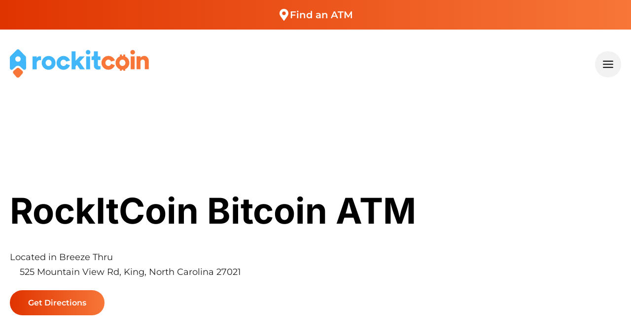

--- FILE ---
content_type: text/html; charset=UTF-8
request_url: https://www.rockitcoin.com/locations/north-carolina/525-mountain-view-rd-king/
body_size: 56036
content:
<!doctype html>
<html lang="en-US" class="no-js" itemtype="https://schema.org/Blog" itemscope>
<head> <script>
var gform;gform||(document.addEventListener("gform_main_scripts_loaded",function(){gform.scriptsLoaded=!0}),document.addEventListener("gform/theme/scripts_loaded",function(){gform.themeScriptsLoaded=!0}),window.addEventListener("DOMContentLoaded",function(){gform.domLoaded=!0}),gform={domLoaded:!1,scriptsLoaded:!1,themeScriptsLoaded:!1,isFormEditor:()=>"function"==typeof InitializeEditor,callIfLoaded:function(o){return!(!gform.domLoaded||!gform.scriptsLoaded||!gform.themeScriptsLoaded&&!gform.isFormEditor()||(gform.isFormEditor()&&console.warn("The use of gform.initializeOnLoaded() is deprecated in the form editor context and will be removed in Gravity Forms 3.1."),o(),0))},initializeOnLoaded:function(o){gform.callIfLoaded(o)||(document.addEventListener("gform_main_scripts_loaded",()=>{gform.scriptsLoaded=!0,gform.callIfLoaded(o)}),document.addEventListener("gform/theme/scripts_loaded",()=>{gform.themeScriptsLoaded=!0,gform.callIfLoaded(o)}),window.addEventListener("DOMContentLoaded",()=>{gform.domLoaded=!0,gform.callIfLoaded(o)}))},hooks:{action:{},filter:{}},addAction:function(o,r,e,t){gform.addHook("action",o,r,e,t)},addFilter:function(o,r,e,t){gform.addHook("filter",o,r,e,t)},doAction:function(o){gform.doHook("action",o,arguments)},applyFilters:function(o){return gform.doHook("filter",o,arguments)},removeAction:function(o,r){gform.removeHook("action",o,r)},removeFilter:function(o,r,e){gform.removeHook("filter",o,r,e)},addHook:function(o,r,e,t,n){null==gform.hooks[o][r]&&(gform.hooks[o][r]=[]);var d=gform.hooks[o][r];null==n&&(n=r+"_"+d.length),gform.hooks[o][r].push({tag:n,callable:e,priority:t=null==t?10:t})},doHook:function(r,o,e){var t;if(e=Array.prototype.slice.call(e,1),null!=gform.hooks[r][o]&&((o=gform.hooks[r][o]).sort(function(o,r){return o.priority-r.priority}),o.forEach(function(o){"function"!=typeof(t=o.callable)&&(t=window[t]),"action"==r?t.apply(null,e):e[0]=t.apply(null,e)})),"filter"==r)return e[0]},removeHook:function(o,r,t,n){var e;null!=gform.hooks[o][r]&&(e=(e=gform.hooks[o][r]).filter(function(o,r,e){return!!(null!=n&&n!=o.tag||null!=t&&t!=o.priority)}),gform.hooks[o][r]=e)}});
</script>
<meta charset="UTF-8"><script>if(navigator.userAgent.match(/MSIE|Internet Explorer/i)||navigator.userAgent.match(/Trident\/7\..*?rv:11/i)){var href=document.location.href;if(!href.match(/[?&]nowprocket/)){if(href.indexOf("?")==-1){if(href.indexOf("#")==-1){document.location.href=href+"?nowprocket=1"}else{document.location.href=href.replace("#","?nowprocket=1#")}}else{if(href.indexOf("#")==-1){document.location.href=href+"&nowprocket=1"}else{document.location.href=href.replace("#","&nowprocket=1#")}}}}</script><script>(()=>{class RocketLazyLoadScripts{constructor(){this.v="2.0.4",this.userEvents=["keydown","keyup","mousedown","mouseup","mousemove","mouseover","mouseout","touchmove","touchstart","touchend","touchcancel","wheel","click","dblclick","input"],this.attributeEvents=["onblur","onclick","oncontextmenu","ondblclick","onfocus","onmousedown","onmouseenter","onmouseleave","onmousemove","onmouseout","onmouseover","onmouseup","onmousewheel","onscroll","onsubmit"]}async t(){this.i(),this.o(),/iP(ad|hone)/.test(navigator.userAgent)&&this.h(),this.u(),this.l(this),this.m(),this.k(this),this.p(this),this._(),await Promise.all([this.R(),this.L()]),this.lastBreath=Date.now(),this.S(this),this.P(),this.D(),this.O(),this.M(),await this.C(this.delayedScripts.normal),await this.C(this.delayedScripts.defer),await this.C(this.delayedScripts.async),await this.T(),await this.F(),await this.j(),await this.A(),window.dispatchEvent(new Event("rocket-allScriptsLoaded")),this.everythingLoaded=!0,this.lastTouchEnd&&await new Promise(t=>setTimeout(t,500-Date.now()+this.lastTouchEnd)),this.I(),this.H(),this.U(),this.W()}i(){this.CSPIssue=sessionStorage.getItem("rocketCSPIssue"),document.addEventListener("securitypolicyviolation",t=>{this.CSPIssue||"script-src-elem"!==t.violatedDirective||"data"!==t.blockedURI||(this.CSPIssue=!0,sessionStorage.setItem("rocketCSPIssue",!0))},{isRocket:!0})}o(){window.addEventListener("pageshow",t=>{this.persisted=t.persisted,this.realWindowLoadedFired=!0},{isRocket:!0}),window.addEventListener("pagehide",()=>{this.onFirstUserAction=null},{isRocket:!0})}h(){let t;function e(e){t=e}window.addEventListener("touchstart",e,{isRocket:!0}),window.addEventListener("touchend",function i(o){o.changedTouches[0]&&t.changedTouches[0]&&Math.abs(o.changedTouches[0].pageX-t.changedTouches[0].pageX)<10&&Math.abs(o.changedTouches[0].pageY-t.changedTouches[0].pageY)<10&&o.timeStamp-t.timeStamp<200&&(window.removeEventListener("touchstart",e,{isRocket:!0}),window.removeEventListener("touchend",i,{isRocket:!0}),"INPUT"===o.target.tagName&&"text"===o.target.type||(o.target.dispatchEvent(new TouchEvent("touchend",{target:o.target,bubbles:!0})),o.target.dispatchEvent(new MouseEvent("mouseover",{target:o.target,bubbles:!0})),o.target.dispatchEvent(new PointerEvent("click",{target:o.target,bubbles:!0,cancelable:!0,detail:1,clientX:o.changedTouches[0].clientX,clientY:o.changedTouches[0].clientY})),event.preventDefault()))},{isRocket:!0})}q(t){this.userActionTriggered||("mousemove"!==t.type||this.firstMousemoveIgnored?"keyup"===t.type||"mouseover"===t.type||"mouseout"===t.type||(this.userActionTriggered=!0,this.onFirstUserAction&&this.onFirstUserAction()):this.firstMousemoveIgnored=!0),"click"===t.type&&t.preventDefault(),t.stopPropagation(),t.stopImmediatePropagation(),"touchstart"===this.lastEvent&&"touchend"===t.type&&(this.lastTouchEnd=Date.now()),"click"===t.type&&(this.lastTouchEnd=0),this.lastEvent=t.type,t.composedPath&&t.composedPath()[0].getRootNode()instanceof ShadowRoot&&(t.rocketTarget=t.composedPath()[0]),this.savedUserEvents.push(t)}u(){this.savedUserEvents=[],this.userEventHandler=this.q.bind(this),this.userEvents.forEach(t=>window.addEventListener(t,this.userEventHandler,{passive:!1,isRocket:!0})),document.addEventListener("visibilitychange",this.userEventHandler,{isRocket:!0})}U(){this.userEvents.forEach(t=>window.removeEventListener(t,this.userEventHandler,{passive:!1,isRocket:!0})),document.removeEventListener("visibilitychange",this.userEventHandler,{isRocket:!0}),this.savedUserEvents.forEach(t=>{(t.rocketTarget||t.target).dispatchEvent(new window[t.constructor.name](t.type,t))})}m(){const t="return false",e=Array.from(this.attributeEvents,t=>"data-rocket-"+t),i="["+this.attributeEvents.join("],[")+"]",o="[data-rocket-"+this.attributeEvents.join("],[data-rocket-")+"]",s=(e,i,o)=>{o&&o!==t&&(e.setAttribute("data-rocket-"+i,o),e["rocket"+i]=new Function("event",o),e.setAttribute(i,t))};new MutationObserver(t=>{for(const n of t)"attributes"===n.type&&(n.attributeName.startsWith("data-rocket-")||this.everythingLoaded?n.attributeName.startsWith("data-rocket-")&&this.everythingLoaded&&this.N(n.target,n.attributeName.substring(12)):s(n.target,n.attributeName,n.target.getAttribute(n.attributeName))),"childList"===n.type&&n.addedNodes.forEach(t=>{if(t.nodeType===Node.ELEMENT_NODE)if(this.everythingLoaded)for(const i of[t,...t.querySelectorAll(o)])for(const t of i.getAttributeNames())e.includes(t)&&this.N(i,t.substring(12));else for(const e of[t,...t.querySelectorAll(i)])for(const t of e.getAttributeNames())this.attributeEvents.includes(t)&&s(e,t,e.getAttribute(t))})}).observe(document,{subtree:!0,childList:!0,attributeFilter:[...this.attributeEvents,...e]})}I(){this.attributeEvents.forEach(t=>{document.querySelectorAll("[data-rocket-"+t+"]").forEach(e=>{this.N(e,t)})})}N(t,e){const i=t.getAttribute("data-rocket-"+e);i&&(t.setAttribute(e,i),t.removeAttribute("data-rocket-"+e))}k(t){Object.defineProperty(HTMLElement.prototype,"onclick",{get(){return this.rocketonclick||null},set(e){this.rocketonclick=e,this.setAttribute(t.everythingLoaded?"onclick":"data-rocket-onclick","this.rocketonclick(event)")}})}S(t){function e(e,i){let o=e[i];e[i]=null,Object.defineProperty(e,i,{get:()=>o,set(s){t.everythingLoaded?o=s:e["rocket"+i]=o=s}})}e(document,"onreadystatechange"),e(window,"onload"),e(window,"onpageshow");try{Object.defineProperty(document,"readyState",{get:()=>t.rocketReadyState,set(e){t.rocketReadyState=e},configurable:!0}),document.readyState="loading"}catch(t){console.log("WPRocket DJE readyState conflict, bypassing")}}l(t){this.originalAddEventListener=EventTarget.prototype.addEventListener,this.originalRemoveEventListener=EventTarget.prototype.removeEventListener,this.savedEventListeners=[],EventTarget.prototype.addEventListener=function(e,i,o){o&&o.isRocket||!t.B(e,this)&&!t.userEvents.includes(e)||t.B(e,this)&&!t.userActionTriggered||e.startsWith("rocket-")||t.everythingLoaded?t.originalAddEventListener.call(this,e,i,o):(t.savedEventListeners.push({target:this,remove:!1,type:e,func:i,options:o}),"mouseenter"!==e&&"mouseleave"!==e||t.originalAddEventListener.call(this,e,t.savedUserEvents.push,o))},EventTarget.prototype.removeEventListener=function(e,i,o){o&&o.isRocket||!t.B(e,this)&&!t.userEvents.includes(e)||t.B(e,this)&&!t.userActionTriggered||e.startsWith("rocket-")||t.everythingLoaded?t.originalRemoveEventListener.call(this,e,i,o):t.savedEventListeners.push({target:this,remove:!0,type:e,func:i,options:o})}}J(t,e){this.savedEventListeners=this.savedEventListeners.filter(i=>{let o=i.type,s=i.target||window;return e!==o||t!==s||(this.B(o,s)&&(i.type="rocket-"+o),this.$(i),!1)})}H(){EventTarget.prototype.addEventListener=this.originalAddEventListener,EventTarget.prototype.removeEventListener=this.originalRemoveEventListener,this.savedEventListeners.forEach(t=>this.$(t))}$(t){t.remove?this.originalRemoveEventListener.call(t.target,t.type,t.func,t.options):this.originalAddEventListener.call(t.target,t.type,t.func,t.options)}p(t){let e;function i(e){return t.everythingLoaded?e:e.split(" ").map(t=>"load"===t||t.startsWith("load.")?"rocket-jquery-load":t).join(" ")}function o(o){function s(e){const s=o.fn[e];o.fn[e]=o.fn.init.prototype[e]=function(){return this[0]===window&&t.userActionTriggered&&("string"==typeof arguments[0]||arguments[0]instanceof String?arguments[0]=i(arguments[0]):"object"==typeof arguments[0]&&Object.keys(arguments[0]).forEach(t=>{const e=arguments[0][t];delete arguments[0][t],arguments[0][i(t)]=e})),s.apply(this,arguments),this}}if(o&&o.fn&&!t.allJQueries.includes(o)){const e={DOMContentLoaded:[],"rocket-DOMContentLoaded":[]};for(const t in e)document.addEventListener(t,()=>{e[t].forEach(t=>t())},{isRocket:!0});o.fn.ready=o.fn.init.prototype.ready=function(i){function s(){parseInt(o.fn.jquery)>2?setTimeout(()=>i.bind(document)(o)):i.bind(document)(o)}return"function"==typeof i&&(t.realDomReadyFired?!t.userActionTriggered||t.fauxDomReadyFired?s():e["rocket-DOMContentLoaded"].push(s):e.DOMContentLoaded.push(s)),o([])},s("on"),s("one"),s("off"),t.allJQueries.push(o)}e=o}t.allJQueries=[],o(window.jQuery),Object.defineProperty(window,"jQuery",{get:()=>e,set(t){o(t)}})}P(){const t=new Map;document.write=document.writeln=function(e){const i=document.currentScript,o=document.createRange(),s=i.parentElement;let n=t.get(i);void 0===n&&(n=i.nextSibling,t.set(i,n));const c=document.createDocumentFragment();o.setStart(c,0),c.appendChild(o.createContextualFragment(e)),s.insertBefore(c,n)}}async R(){return new Promise(t=>{this.userActionTriggered?t():this.onFirstUserAction=t})}async L(){return new Promise(t=>{document.addEventListener("DOMContentLoaded",()=>{this.realDomReadyFired=!0,t()},{isRocket:!0})})}async j(){return this.realWindowLoadedFired?Promise.resolve():new Promise(t=>{window.addEventListener("load",t,{isRocket:!0})})}M(){this.pendingScripts=[];this.scriptsMutationObserver=new MutationObserver(t=>{for(const e of t)e.addedNodes.forEach(t=>{"SCRIPT"!==t.tagName||t.noModule||t.isWPRocket||this.pendingScripts.push({script:t,promise:new Promise(e=>{const i=()=>{const i=this.pendingScripts.findIndex(e=>e.script===t);i>=0&&this.pendingScripts.splice(i,1),e()};t.addEventListener("load",i,{isRocket:!0}),t.addEventListener("error",i,{isRocket:!0}),setTimeout(i,1e3)})})})}),this.scriptsMutationObserver.observe(document,{childList:!0,subtree:!0})}async F(){await this.X(),this.pendingScripts.length?(await this.pendingScripts[0].promise,await this.F()):this.scriptsMutationObserver.disconnect()}D(){this.delayedScripts={normal:[],async:[],defer:[]},document.querySelectorAll("script[type$=rocketlazyloadscript]").forEach(t=>{t.hasAttribute("data-rocket-src")?t.hasAttribute("async")&&!1!==t.async?this.delayedScripts.async.push(t):t.hasAttribute("defer")&&!1!==t.defer||"module"===t.getAttribute("data-rocket-type")?this.delayedScripts.defer.push(t):this.delayedScripts.normal.push(t):this.delayedScripts.normal.push(t)})}async _(){await this.L();let t=[];document.querySelectorAll("script[type$=rocketlazyloadscript][data-rocket-src]").forEach(e=>{let i=e.getAttribute("data-rocket-src");if(i&&!i.startsWith("data:")){i.startsWith("//")&&(i=location.protocol+i);try{const o=new URL(i).origin;o!==location.origin&&t.push({src:o,crossOrigin:e.crossOrigin||"module"===e.getAttribute("data-rocket-type")})}catch(t){}}}),t=[...new Map(t.map(t=>[JSON.stringify(t),t])).values()],this.Y(t,"preconnect")}async G(t){if(await this.K(),!0!==t.noModule||!("noModule"in HTMLScriptElement.prototype))return new Promise(e=>{let i;function o(){(i||t).setAttribute("data-rocket-status","executed"),e()}try{if(navigator.userAgent.includes("Firefox/")||""===navigator.vendor||this.CSPIssue)i=document.createElement("script"),[...t.attributes].forEach(t=>{let e=t.nodeName;"type"!==e&&("data-rocket-type"===e&&(e="type"),"data-rocket-src"===e&&(e="src"),i.setAttribute(e,t.nodeValue))}),t.text&&(i.text=t.text),t.nonce&&(i.nonce=t.nonce),i.hasAttribute("src")?(i.addEventListener("load",o,{isRocket:!0}),i.addEventListener("error",()=>{i.setAttribute("data-rocket-status","failed-network"),e()},{isRocket:!0}),setTimeout(()=>{i.isConnected||e()},1)):(i.text=t.text,o()),i.isWPRocket=!0,t.parentNode.replaceChild(i,t);else{const i=t.getAttribute("data-rocket-type"),s=t.getAttribute("data-rocket-src");i?(t.type=i,t.removeAttribute("data-rocket-type")):t.removeAttribute("type"),t.addEventListener("load",o,{isRocket:!0}),t.addEventListener("error",i=>{this.CSPIssue&&i.target.src.startsWith("data:")?(console.log("WPRocket: CSP fallback activated"),t.removeAttribute("src"),this.G(t).then(e)):(t.setAttribute("data-rocket-status","failed-network"),e())},{isRocket:!0}),s?(t.fetchPriority="high",t.removeAttribute("data-rocket-src"),t.src=s):t.src="data:text/javascript;base64,"+window.btoa(unescape(encodeURIComponent(t.text)))}}catch(i){t.setAttribute("data-rocket-status","failed-transform"),e()}});t.setAttribute("data-rocket-status","skipped")}async C(t){const e=t.shift();return e?(e.isConnected&&await this.G(e),this.C(t)):Promise.resolve()}O(){this.Y([...this.delayedScripts.normal,...this.delayedScripts.defer,...this.delayedScripts.async],"preload")}Y(t,e){this.trash=this.trash||[];let i=!0;var o=document.createDocumentFragment();t.forEach(t=>{const s=t.getAttribute&&t.getAttribute("data-rocket-src")||t.src;if(s&&!s.startsWith("data:")){const n=document.createElement("link");n.href=s,n.rel=e,"preconnect"!==e&&(n.as="script",n.fetchPriority=i?"high":"low"),t.getAttribute&&"module"===t.getAttribute("data-rocket-type")&&(n.crossOrigin=!0),t.crossOrigin&&(n.crossOrigin=t.crossOrigin),t.integrity&&(n.integrity=t.integrity),t.nonce&&(n.nonce=t.nonce),o.appendChild(n),this.trash.push(n),i=!1}}),document.head.appendChild(o)}W(){this.trash.forEach(t=>t.remove())}async T(){try{document.readyState="interactive"}catch(t){}this.fauxDomReadyFired=!0;try{await this.K(),this.J(document,"readystatechange"),document.dispatchEvent(new Event("rocket-readystatechange")),await this.K(),document.rocketonreadystatechange&&document.rocketonreadystatechange(),await this.K(),this.J(document,"DOMContentLoaded"),document.dispatchEvent(new Event("rocket-DOMContentLoaded")),await this.K(),this.J(window,"DOMContentLoaded"),window.dispatchEvent(new Event("rocket-DOMContentLoaded"))}catch(t){console.error(t)}}async A(){try{document.readyState="complete"}catch(t){}try{await this.K(),this.J(document,"readystatechange"),document.dispatchEvent(new Event("rocket-readystatechange")),await this.K(),document.rocketonreadystatechange&&document.rocketonreadystatechange(),await this.K(),this.J(window,"load"),window.dispatchEvent(new Event("rocket-load")),await this.K(),window.rocketonload&&window.rocketonload(),await this.K(),this.allJQueries.forEach(t=>t(window).trigger("rocket-jquery-load")),await this.K(),this.J(window,"pageshow");const t=new Event("rocket-pageshow");t.persisted=this.persisted,window.dispatchEvent(t),await this.K(),window.rocketonpageshow&&window.rocketonpageshow({persisted:this.persisted})}catch(t){console.error(t)}}async K(){Date.now()-this.lastBreath>45&&(await this.X(),this.lastBreath=Date.now())}async X(){return document.hidden?new Promise(t=>setTimeout(t)):new Promise(t=>requestAnimationFrame(t))}B(t,e){return e===document&&"readystatechange"===t||(e===document&&"DOMContentLoaded"===t||(e===window&&"DOMContentLoaded"===t||(e===window&&"load"===t||e===window&&"pageshow"===t)))}static run(){(new RocketLazyLoadScripts).t()}}RocketLazyLoadScripts.run()})();</script>
	
	<meta name="viewport" content="width=device-width, initial-scale=1, minimum-scale=1">
	<meta name='robots' content='index, follow, max-image-preview:large, max-snippet:-1, max-video-preview:-1' />
	<style></style>
	
	<!-- This site is optimized with the Yoast SEO plugin v26.8 - https://yoast.com/product/yoast-seo-wordpress/ -->
	<title>RockItCoin Bitcoin ATM at 525 Mountain View Rd in King, North Carolina</title>
<link data-rocket-prefetch href="https://js.hs-analytics.net" rel="dns-prefetch">
<link data-rocket-prefetch href="https://cdn.freshbots.ai" rel="dns-prefetch">
<link data-rocket-prefetch href="https://www.googletagmanager.com" rel="dns-prefetch">
<link crossorigin data-rocket-preload as="font" href="https://www.rockitcoin.com/wp-content/fonts/montserrat/JTUSjIg1_i6t8kCHKm459Wlhyw.woff2" rel="preload">
<link crossorigin data-rocket-preload as="font" href="https://www.rockitcoin.com/wp-content/fonts/inter/UcCO3FwrK3iLTeHuS_nVMrMxCp50SjIw2boKoduKmMEVuFuYAZ9hiA.woff2" rel="preload">
<style id="wpr-usedcss">img:is([sizes=auto i],[sizes^="auto," i]){contain-intrinsic-size:3000px 1500px}.kb-row-layout-wrap{position:relative;border:0 solid transparent}.kb-row-layout-wrap:before{clear:both;display:table;content:""}.kt-row-column-wrap{display:grid;grid-template-columns:minmax(0,1fr);gap:var(--global-row-gutter-md,2rem) var(--global-row-gutter-md,2rem);grid-auto-rows:minmax(min-content,max-content);z-index:1;position:relative}.wp-block-kadence-rowlayout .kt-row-column-wrap.kb-theme-content-width{margin-left:auto;margin-right:auto}.kt-row-has-bg>.kt-row-column-wrap{padding-left:var(--global-content-edge-padding,15px);padding-right:var(--global-content-edge-padding,15px)}.alignfull>.kt-row-column-wrap{padding-left:var(--global-content-edge-padding,15px);padding-right:var(--global-content-edge-padding,15px)}.kt-inner-column-height-full:not(.kt-row-layout-row){grid-auto-rows:minmax(0,1fr)}.kt-inner-column-height-full:not(.kt-row-layout-row)>.wp-block-kadence-column{align-self:stretch}.kt-inner-column-height-full:not(.kt-row-layout-row)>.wp-block-kadence-column>.kt-inside-inner-col{height:100%}@media screen and (max-width:1024px){.kt-inner-column-height-full.kt-tab-layout-row{grid-auto-rows:minmax(min-content,max-content)}.kt-inner-column-height-full.kt-tab-layout-row>.wp-block-kadence-column>.kt-inside-inner-col{height:auto}.kt-inner-column-height-full:not(.kt-tab-layout-inherit):not(.kt-tab-layout-row){grid-auto-rows:minmax(0,1fr)}.kt-inner-column-height-full:not(.kt-tab-layout-inherit):not(.kt-tab-layout-row)>.wp-block-kadence-column>.kt-inside-inner-col{height:100%}}@media screen and (max-width:767px){.kt-inner-column-height-full.kt-mobile-layout-row.kt-mobile-layout-row{grid-auto-rows:minmax(min-content,max-content)}.kt-inner-column-height-full.kt-mobile-layout-row>.wp-block-kadence-column>.kt-inside-inner-col{height:auto}.kt-inner-column-height-full:not(.kt-mobile-layout-inherit):not(.kt-mobile-layout-row){grid-auto-rows:minmax(0,1fr)}.kt-inner-column-height-full:not(.kt-mobile-layout-inherit):not(.kt-mobile-layout-row)>.wp-block-kadence-column>.kt-inside-inner-col{height:100%}}.entry-content .wp-block-kadence-rowlayout.alignfull{text-align:inherit;margin-bottom:0}:where(.kb-row-layout-wrap:has(.wp-block-kadence-navigation)){z-index:49}:where(header .kb-row-layout-wrap:has(.wp-block-kadence-navigation)){z-index:1000}.wp-block-kadence-column.kb-section-dir-horizontal>.kt-inside-inner-col>.wp-block-kadence-column{flex:1}.wp-block-kadence-column{display:flex;flex-direction:column;z-index:1;min-width:0;min-height:0}.kt-inside-inner-col{flex-direction:column;border:0 solid transparent;position:relative;transition:all .3s ease}body.admin-bar{--kb-admin-bar-visible:34px}@media screen and (max-width:782px){body.admin-bar{--kb-admin-bar-visible:46px}}.kb-section-has-overlay{position:relative}.kb-section-has-overlay>.kt-inside-inner-col{z-index:1}.kb-section-has-overlay>.kt-inside-inner-col:before{content:"";opacity:.3;position:absolute;left:0;right:0;top:0;bottom:0;z-index:-1;transition:all .3s ease-in-out}.wp-block-kadence-icon,.wp-block-kadence-icon.aligncenter:not(.specificity){display:flex;gap:.2em;align-items:center;justify-content:center}.kt-svg-icon-wrap{display:flex}.kt-svg-icon-wrap a.kt-svg-icon-link{display:flex;border:0;text-decoration:none;box-shadow:none}.kt-svg-icon-wrap a.kt-svg-icon-link:hover{box-shadow:none}.kb-svg-icon-wrap{display:inline-flex;justify-content:center;align-items:center;border-width:0}.kb-svg-icon-wrap svg{width:1em;height:1em}.kb-buttons-wrap{display:flex;flex-wrap:wrap;align-items:center;justify-content:center;gap:var(--global-kb-gap-xs,.5rem)}.kb-button{z-index:1;position:relative;overflow:hidden;display:inline-flex;text-align:center;align-items:center;justify-content:center}.kb-button.wp-block-button__link{width:auto;height:auto}.wp-block-kadence-advancedbtn .kb-button:not(.specificity):not(.extra-specificity){text-decoration:none}.kb-button:not(.kb-btn-global-inherit){border:0 solid transparent;padding:.4em 1em;cursor:pointer;font-size:1.125rem;border-radius:3px;transition:all .3s ease-in-out;box-shadow:none}.kb-button:not(.kb-btn-global-inherit):hover{box-shadow:none}.kb-button.kb-btn-global-fill{border:0 solid transparent;border-radius:3px;background:var(--global-palette-btn-bg,#3633e1);color:var(--global-palette-btn,#fff)}.kb-button.kb-btn-global-fill:hover{color:var(--global-palette-btn-hover,#fff);background:var(--global-palette-btn-bg-hover,#2f2ffc)}.kb-button.kb-btn-global-fill:focus{color:var(--global-palette-btn-hover,#fff);background:var(--global-palette-btn-bg-hover,#2f2ffc)}.kb-button::before{position:absolute;content:"";top:0;right:0;bottom:0;left:0;z-index:-1;opacity:0;background:rgba(0,0,0,0)}.kb-button:focus::before,.kb-button:hover::before{opacity:1}.kb-button.kt-btn-has-svg-true{gap:.5em;display:inline-flex}.wp-block-kadence-advancedbtn .kb-svg-icon-wrap{display:inline-flex;justify-content:center;align-items:center}.wp-block-kadence-advancedbtn .kb-svg-icon-wrap svg{width:1em;height:1em}.wp-block-kadence-navigation{max-width:100%;box-sizing:border-box;height:var(--kb-nav-height)}.wp-block-kadence-navigation *{box-sizing:border-box}@media(min-width:1025px){.wp-block-kadence-navigation.navigation-desktop-orientation-horizontal .sub-menu{position:absolute;top:100%;flex-direction:column;background:var(--kb-nav-dropdown-background,#fff);margin-left:0;z-index:1000;box-shadow:var(--kb-nav-dropdown-box-shadow)}.wp-block-kadence-navigation.navigation-desktop-orientation-horizontal .sub-menu.sub-menu-right-edge{--kb-nav-dropdown-show-left:auto;--kb-nav-dropdown-show-right:0;--kb-nav-dropdown-show-transform-y:0;--kb-nav-dropdown-show-transform-x:0;--kb-nav-dropdown-hide-transform-x:0}.wp-block-kadence-navigation.navigation-desktop-orientation-horizontal .sub-menu.sub-menu-left-edge{--kb-nav-dropdown-show-left:0;--kb-nav-dropdown-show-right:auto;--kb-nav-dropdown-show-transform-y:0;--kb-nav-dropdown-show-transform-x:0;--kb-nav-dropdown-hide-transform-x:0}.wp-block-kadence-navigation.navigation-desktop-orientation-horizontal .sub-menu .sub-menu{top:0;--kb-nav-dropdown-show-left:100%;--kb-nav-dropdown-show-right:auto;--kb-nav-dropdown-show-transform-x:0;--kb-nav-dropdown-show-transform-y:0;--kb-nav-dropdown-hide-transform-x:0;min-height:100%}.wp-block-kadence-navigation.navigation-desktop-orientation-horizontal .sub-menu .sub-menu.sub-menu-right-edge{--kb-nav-dropdown-show-left:auto;--kb-nav-dropdown-show-right:100%}.wp-block-kadence-navigation.navigation-desktop-orientation-horizontal .sub-menu .sub-menu.sub-menu-left-edge{--kb-nav-dropdown-show-left:100%;--kb-nav-dropdown-show-right:auto}.wp-block-kadence-navigation.navigation-desktop-orientation-horizontal .sub-menu>li:last-child{border-bottom:0}.wp-block-kadence-navigation.navigation-desktop-orientation-horizontal .sub-menu .kb-nav-dropdown-toggle-btn{width:calc(var(--kb-nav-drop-icon-width,1.6em) + var(--kb-nav-link-padding-right,.5em));margin-inline-end:calc((var(--kb-nav-drop-icon-width,1.6em) + var(--kb-nav-link-padding-right,.5em))*-1)}.wp-block-kadence-navigation.navigation-desktop-orientation-horizontal .sub-menu .kb-nav-dropdown-toggle-btn:focus{z-index:10}.wp-block-kadence-navigation.navigation-desktop-orientation-horizontal .menu-item.menu-item--toggled-on>.sub-menu,.wp-block-kadence-navigation.navigation-desktop-orientation-horizontal .menu-item:not(.kb-nav-link-sub-click):hover>.sub-menu{opacity:1;visibility:visible;clip:auto;height:auto;overflow:visible;left:var(--kb-nav-dropdown-show-left);right:var(--kb-nav-dropdown-show-right);transform:translate(var(--kb-nav-dropdown-show-transform-x,0),var(--kb-nav-dropdown-show-transform-y,0));border-bottom:var(--kb-nav-dropdown-border-bottom);border-top:var(--kb-nav-dropdown-border-top);border-left:var(--kb-nav-dropdown-border-left);border-right:var(--kb-nav-dropdown-border-right);border-top-left-radius:var(--kb-nav-dropdown-border-top-left-radius);border-top-right-radius:var(--kb-nav-dropdown-border-top-right-radius);border-bottom-right-radius:var(--kb-nav-dropdown-border-bottom-right-radius);border-bottom-left-radius:var(--kb-nav-dropdown-border-bottom-left-radius);padding:var(--kb-nav-dropdown-padding-top,0) var(--kb-nav-dropdown-padding-right,0) var(--kb-nav-dropdown-padding-bottom,0) var(--kb-nav-dropdown-padding-left,0);margin:var(--kb-nav-dropdown-margin-top,0) var(--kb-nav-dropdown-margin-right,0) var(--kb-nav-dropdown-margin-bottom,0) var(--kb-nav-dropdown-margin-left,0)}.wp-block-kadence-navigation.navigation-desktop-orientation-horizontal .menu-item:not(.menu-item--has-toggle):focus-within>ul{display:block}}@media(min-width:1025px)and (hover:none){.wp-block-kadence-navigation.navigation-desktop-orientation-horizontal .menu-item--has-toggle .kb-nav-dropdown-toggle-btn{pointer-events:all}}@media(min-width:720px)and (max-width:1024px){.wp-block-kadence-navigation.navigation-tablet-orientation-horizontal .sub-menu{position:absolute;top:100%;flex-direction:column;background:var(--kb-nav-dropdown-background,#fff);margin-left:0;z-index:1000;box-shadow:var(--kb-nav-dropdown-box-shadow)}.wp-block-kadence-navigation.navigation-tablet-orientation-horizontal .sub-menu.sub-menu-right-edge{--kb-nav-dropdown-show-left:auto;--kb-nav-dropdown-show-right:0;--kb-nav-dropdown-show-transform-y:0;--kb-nav-dropdown-show-transform-x:0;--kb-nav-dropdown-hide-transform-x:0}.wp-block-kadence-navigation.navigation-tablet-orientation-horizontal .sub-menu.sub-menu-left-edge{--kb-nav-dropdown-show-left:0;--kb-nav-dropdown-show-right:auto;--kb-nav-dropdown-show-transform-y:0;--kb-nav-dropdown-show-transform-x:0;--kb-nav-dropdown-hide-transform-x:0}.wp-block-kadence-navigation.navigation-tablet-orientation-horizontal .sub-menu .sub-menu{top:0;--kb-nav-dropdown-show-left:100%;--kb-nav-dropdown-show-right:auto;--kb-nav-dropdown-show-transform-x:0;--kb-nav-dropdown-show-transform-y:0;--kb-nav-dropdown-hide-transform-x:0;min-height:100%}.wp-block-kadence-navigation.navigation-tablet-orientation-horizontal .sub-menu .sub-menu.sub-menu-right-edge{--kb-nav-dropdown-show-left:auto;--kb-nav-dropdown-show-right:100%}.wp-block-kadence-navigation.navigation-tablet-orientation-horizontal .sub-menu .sub-menu.sub-menu-left-edge{--kb-nav-dropdown-show-left:100%;--kb-nav-dropdown-show-right:auto}.wp-block-kadence-navigation.navigation-tablet-orientation-horizontal .sub-menu>li:last-child{border-bottom:0}.wp-block-kadence-navigation.navigation-tablet-orientation-horizontal .sub-menu .kb-nav-dropdown-toggle-btn{width:calc(var(--kb-nav-drop-icon-width,1.6em) + var(--kb-nav-link-padding-right,.5em));margin-inline-end:calc((var(--kb-nav-drop-icon-width,1.6em) + var(--kb-nav-link-padding-right,.5em))*-1)}.wp-block-kadence-navigation.navigation-tablet-orientation-horizontal .sub-menu .kb-nav-dropdown-toggle-btn:focus{z-index:10}.wp-block-kadence-navigation.navigation-tablet-orientation-horizontal .menu-item.menu-item--toggled-on>.sub-menu,.wp-block-kadence-navigation.navigation-tablet-orientation-horizontal .menu-item:not(.kb-nav-link-sub-click):hover>.sub-menu{opacity:1;visibility:visible;clip:auto;height:auto;overflow:visible;left:var(--kb-nav-dropdown-show-left);right:var(--kb-nav-dropdown-show-right);transform:translate(var(--kb-nav-dropdown-show-transform-x,0),var(--kb-nav-dropdown-show-transform-y,0));border-bottom:var(--kb-nav-dropdown-border-bottom);border-top:var(--kb-nav-dropdown-border-top);border-left:var(--kb-nav-dropdown-border-left);border-right:var(--kb-nav-dropdown-border-right);border-top-left-radius:var(--kb-nav-dropdown-border-top-left-radius);border-top-right-radius:var(--kb-nav-dropdown-border-top-right-radius);border-bottom-right-radius:var(--kb-nav-dropdown-border-bottom-right-radius);border-bottom-left-radius:var(--kb-nav-dropdown-border-bottom-left-radius);padding:var(--kb-nav-dropdown-padding-top,0) var(--kb-nav-dropdown-padding-right,0) var(--kb-nav-dropdown-padding-bottom,0) var(--kb-nav-dropdown-padding-left,0);margin:var(--kb-nav-dropdown-margin-top,0) var(--kb-nav-dropdown-margin-right,0) var(--kb-nav-dropdown-margin-bottom,0) var(--kb-nav-dropdown-margin-left,0)}.wp-block-kadence-navigation.navigation-tablet-orientation-horizontal .menu-item:not(.menu-item--has-toggle):focus-within>ul{display:block}}@media(min-width:720px)and (max-width:1024px)and (hover:none){.wp-block-kadence-navigation.navigation-tablet-orientation-horizontal .menu-item--has-toggle .kb-nav-dropdown-toggle-btn{pointer-events:all}}@media(max-width:719px){.wp-block-kadence-navigation.navigation-mobile-orientation-horizontal .sub-menu{position:absolute;top:100%;flex-direction:column;background:var(--kb-nav-dropdown-background,#fff);margin-left:0;z-index:1000;box-shadow:var(--kb-nav-dropdown-box-shadow)}.wp-block-kadence-navigation.navigation-mobile-orientation-horizontal .sub-menu.sub-menu-right-edge{--kb-nav-dropdown-show-left:auto;--kb-nav-dropdown-show-right:0;--kb-nav-dropdown-show-transform-y:0;--kb-nav-dropdown-show-transform-x:0;--kb-nav-dropdown-hide-transform-x:0}.wp-block-kadence-navigation.navigation-mobile-orientation-horizontal .sub-menu.sub-menu-left-edge{--kb-nav-dropdown-show-left:0;--kb-nav-dropdown-show-right:auto;--kb-nav-dropdown-show-transform-y:0;--kb-nav-dropdown-show-transform-x:0;--kb-nav-dropdown-hide-transform-x:0}.wp-block-kadence-navigation.navigation-mobile-orientation-horizontal .sub-menu .sub-menu{top:0;--kb-nav-dropdown-show-left:100%;--kb-nav-dropdown-show-right:auto;--kb-nav-dropdown-show-transform-x:0;--kb-nav-dropdown-show-transform-y:0;--kb-nav-dropdown-hide-transform-x:0;min-height:100%}.wp-block-kadence-navigation.navigation-mobile-orientation-horizontal .sub-menu .sub-menu.sub-menu-right-edge{--kb-nav-dropdown-show-left:auto;--kb-nav-dropdown-show-right:100%}.wp-block-kadence-navigation.navigation-mobile-orientation-horizontal .sub-menu .sub-menu.sub-menu-left-edge{--kb-nav-dropdown-show-left:100%;--kb-nav-dropdown-show-right:auto}.wp-block-kadence-navigation.navigation-mobile-orientation-horizontal .sub-menu>li:last-child{border-bottom:0}.wp-block-kadence-navigation.navigation-mobile-orientation-horizontal .sub-menu .kb-nav-dropdown-toggle-btn{width:calc(var(--kb-nav-drop-icon-width,1.6em) + var(--kb-nav-link-padding-right,.5em));margin-inline-end:calc((var(--kb-nav-drop-icon-width,1.6em) + var(--kb-nav-link-padding-right,.5em))*-1)}.wp-block-kadence-navigation.navigation-mobile-orientation-horizontal .sub-menu .kb-nav-dropdown-toggle-btn:focus{z-index:10}.wp-block-kadence-navigation.navigation-mobile-orientation-horizontal .menu-item.menu-item--toggled-on>.sub-menu,.wp-block-kadence-navigation.navigation-mobile-orientation-horizontal .menu-item:not(.kb-nav-link-sub-click):hover>.sub-menu{opacity:1;visibility:visible;clip:auto;height:auto;overflow:visible;left:var(--kb-nav-dropdown-show-left);right:var(--kb-nav-dropdown-show-right);transform:translate(var(--kb-nav-dropdown-show-transform-x,0),var(--kb-nav-dropdown-show-transform-y,0));border-bottom:var(--kb-nav-dropdown-border-bottom);border-top:var(--kb-nav-dropdown-border-top);border-left:var(--kb-nav-dropdown-border-left);border-right:var(--kb-nav-dropdown-border-right);border-top-left-radius:var(--kb-nav-dropdown-border-top-left-radius);border-top-right-radius:var(--kb-nav-dropdown-border-top-right-radius);border-bottom-right-radius:var(--kb-nav-dropdown-border-bottom-right-radius);border-bottom-left-radius:var(--kb-nav-dropdown-border-bottom-left-radius);padding:var(--kb-nav-dropdown-padding-top,0) var(--kb-nav-dropdown-padding-right,0) var(--kb-nav-dropdown-padding-bottom,0) var(--kb-nav-dropdown-padding-left,0);margin:var(--kb-nav-dropdown-margin-top,0) var(--kb-nav-dropdown-margin-right,0) var(--kb-nav-dropdown-margin-bottom,0) var(--kb-nav-dropdown-margin-left,0)}.wp-block-kadence-navigation.navigation-mobile-orientation-horizontal .menu-item:not(.menu-item--has-toggle):focus-within>ul{display:block}}@media(max-width:719px)and (hover:none){.wp-block-kadence-navigation.navigation-mobile-orientation-horizontal .menu-item--has-toggle .kb-nav-dropdown-toggle-btn{pointer-events:all}}@media(min-width:1025px){.wp-block-kadence-navigation.navigation-desktop-orientation-vertical .navigation{width:100%;display:block}.wp-block-kadence-navigation.navigation-desktop-orientation-vertical .menu-container{display:block}.wp-block-kadence-navigation.navigation-desktop-orientation-vertical .menu-container .menu{display:flex;flex-direction:column;align-items:flex-start}.wp-block-kadence-navigation.navigation-desktop-orientation-vertical .menu-container .menu .menu-item{display:list-item;width:100%}.wp-block-kadence-navigation.navigation-desktop-orientation-vertical .menu-container .menu .menu-item .sub-menu.sub-menu{--kb-nav-dropdown-width:auto!important;--kb-nav-dropdown-show-left:0!important;--kb-nav-dropdown-hide-transform-x:0!important;--kb-nav-dropdown-show-transform-x:0!important;--kb-nav-dropdown-margin-top:0!important;--kb-nav-dropdown-margin-bottom:0!important}.wp-block-kadence-navigation.navigation-desktop-orientation-vertical ul{display:block;list-style:none}.wp-block-kadence-navigation.navigation-desktop-orientation-vertical .sub-menu{--kb-nav-dropdown-margin-left:1em;box-shadow:none}.wp-block-kadence-navigation.navigation-desktop-orientation-vertical .sub-menu .menu-item>.kb-link-wrap>.kb-nav-link-content{width:100%}.wp-block-kadence-navigation.navigation-desktop-orientation-vertical ul .sub-menu .sub-menu .sub-menu .sub-menu ul{--kb-nav-dropdown-margin-left:0}.wp-block-kadence-navigation.navigation-desktop-orientation-vertical .kb-nav-link-content{display:block;width:100%;text-decoration:none;color:inherit}.wp-block-kadence-navigation.navigation-desktop-orientation-vertical .kb-link-wrap{display:flex;position:relative}.wp-block-kadence-navigation.navigation-desktop-orientation-vertical .kb-nav-dropdown-toggle-btn{background:rgba(0,0,0,0);color:inherit;padding:.5em .7em;margin:0;display:flex;border:0;border-radius:0;box-shadow:none;line-height:normal;align-items:center;bottom:auto;pointer-events:all;width:auto;cursor:pointer;right:0}.wp-block-kadence-navigation.navigation-desktop-orientation-vertical .kb-nav-dropdown-toggle-btn svg{height:auto;display:block}.wp-block-kadence-navigation.navigation-desktop-orientation-vertical .kb-nav-dropdown-toggle-btn[aria-expanded=true] svg{transform:rotate(180deg)}.wp-block-kadence-navigation.navigation-desktop-orientation-vertical .menu-item-has-children>.kb-link-wrap>.kb-nav-link-content{padding-right:calc(var(--kb-nav-link-padding-right,.5em))}body.kt-modal-open{overflow:hidden}}@media(min-width:720px)and (max-width:1024px){.wp-block-kadence-navigation.navigation-tablet-orientation-vertical .navigation{width:100%;display:block}.wp-block-kadence-navigation.navigation-tablet-orientation-vertical .menu-container{display:block}.wp-block-kadence-navigation.navigation-tablet-orientation-vertical .menu-container .menu{display:flex;flex-direction:column;align-items:flex-start}.wp-block-kadence-navigation.navigation-tablet-orientation-vertical .menu-container .menu .menu-item{display:list-item;width:100%}.wp-block-kadence-navigation.navigation-tablet-orientation-vertical .menu-container .menu .menu-item .sub-menu.sub-menu{--kb-nav-dropdown-width:auto!important;--kb-nav-dropdown-show-left:0!important;--kb-nav-dropdown-hide-transform-x:0!important;--kb-nav-dropdown-show-transform-x:0!important;--kb-nav-dropdown-margin-top:0!important;--kb-nav-dropdown-margin-bottom:0!important}.wp-block-kadence-navigation.navigation-tablet-orientation-vertical ul{display:block;list-style:none}.wp-block-kadence-navigation.navigation-tablet-orientation-vertical .sub-menu{--kb-nav-dropdown-margin-left:1em;box-shadow:none}.wp-block-kadence-navigation.navigation-tablet-orientation-vertical .sub-menu .menu-item>.kb-link-wrap>.kb-nav-link-content{width:100%}.wp-block-kadence-navigation.navigation-tablet-orientation-vertical ul .sub-menu .sub-menu .sub-menu .sub-menu ul{--kb-nav-dropdown-margin-left:0}.wp-block-kadence-navigation.navigation-tablet-orientation-vertical .kb-nav-link-content{display:block;width:100%;text-decoration:none;color:inherit}.wp-block-kadence-navigation.navigation-tablet-orientation-vertical .kb-link-wrap{display:flex;position:relative}.wp-block-kadence-navigation.navigation-tablet-orientation-vertical .kb-nav-dropdown-toggle-btn{background:rgba(0,0,0,0);color:inherit;padding:.5em .7em;margin:0;display:flex;border:0;border-radius:0;box-shadow:none;line-height:normal;align-items:center;bottom:auto;pointer-events:all;width:auto;cursor:pointer;right:0}.wp-block-kadence-navigation.navigation-tablet-orientation-vertical .kb-nav-dropdown-toggle-btn svg{height:auto;display:block}.wp-block-kadence-navigation.navigation-tablet-orientation-vertical .kb-nav-dropdown-toggle-btn[aria-expanded=true] svg{transform:rotate(180deg)}.wp-block-kadence-navigation.navigation-tablet-orientation-vertical .menu-item-has-children>.kb-link-wrap>.kb-nav-link-content{padding-right:calc(var(--kb-nav-link-padding-right,.5em))}}@media(max-width:719px){.wp-block-kadence-navigation.navigation-mobile-orientation-vertical .navigation{width:100%;display:block}.wp-block-kadence-navigation.navigation-mobile-orientation-vertical .menu-container{display:block}.wp-block-kadence-navigation.navigation-mobile-orientation-vertical .menu-container .menu{display:flex;flex-direction:column;align-items:flex-start}.wp-block-kadence-navigation.navigation-mobile-orientation-vertical .menu-container .menu .menu-item{display:list-item;width:100%}.wp-block-kadence-navigation.navigation-mobile-orientation-vertical .menu-container .menu .menu-item .sub-menu.sub-menu{--kb-nav-dropdown-width:auto!important;--kb-nav-dropdown-show-left:0!important;--kb-nav-dropdown-hide-transform-x:0!important;--kb-nav-dropdown-show-transform-x:0!important;--kb-nav-dropdown-margin-top:0!important;--kb-nav-dropdown-margin-bottom:0!important}.wp-block-kadence-navigation.navigation-mobile-orientation-vertical ul{display:block;list-style:none}.wp-block-kadence-navigation.navigation-mobile-orientation-vertical .sub-menu{--kb-nav-dropdown-margin-left:1em;box-shadow:none}.wp-block-kadence-navigation.navigation-mobile-orientation-vertical .sub-menu .menu-item>.kb-link-wrap>.kb-nav-link-content{width:100%}.wp-block-kadence-navigation.navigation-mobile-orientation-vertical ul .sub-menu .sub-menu .sub-menu .sub-menu ul{--kb-nav-dropdown-margin-left:0}.wp-block-kadence-navigation.navigation-mobile-orientation-vertical .kb-nav-link-content{display:block;width:100%;text-decoration:none;color:inherit}.wp-block-kadence-navigation.navigation-mobile-orientation-vertical .kb-link-wrap{display:flex;position:relative}.wp-block-kadence-navigation.navigation-mobile-orientation-vertical .kb-nav-dropdown-toggle-btn{background:rgba(0,0,0,0);color:inherit;padding:.5em .7em;margin:0;display:flex;border:0;border-radius:0;box-shadow:none;line-height:normal;align-items:center;bottom:auto;pointer-events:all;width:auto;cursor:pointer;right:0}.wp-block-kadence-navigation.navigation-mobile-orientation-vertical .kb-nav-dropdown-toggle-btn svg{height:auto;display:block}.wp-block-kadence-navigation.navigation-mobile-orientation-vertical .kb-nav-dropdown-toggle-btn[aria-expanded=true] svg{transform:rotate(180deg)}.wp-block-kadence-navigation.navigation-mobile-orientation-vertical .menu-item-has-children>.kb-link-wrap>.kb-nav-link-content{padding-right:calc(var(--kb-nav-link-padding-right,.5em))}}.wp-block-kadence-navigation .menu-container,.wp-block-kadence-navigation .navigation{display:flex}.wp-block-kadence-navigation .menu{display:flex;flex-wrap:wrap;justify-content:center;align-items:center;list-style:none;position:relative;padding:var(--kb-nav-padding-top,0) var(--kb-nav-padding-right,0) var(--kb-nav-padding-bottom,0) var(--kb-nav-padding-left,0);margin:var(--kb-nav-margin-top,0) var(--kb-nav-margin-right,0) var(--kb-nav-margin-bottom,0) var(--kb-nav-margin-left,0);row-gap:var(--kb-nav-row-gap,0);column-gap:var(--kb-nav-column-gap,0)}.wp-block-kadence-navigation .menu .menu-item--toggled-on>.sub-menu,.wp-block-kadence-navigation .menu li:not(.menu-item--has-toggle):focus>.sub-menu{opacity:1;visibility:visible;clip:auto;height:auto;overflow:visible;left:var(--kb-nav-dropdown-show-left);right:var(--kb-nav-dropdown-show-right);transform:translate(var(--kb-nav-dropdown-show-transform-x,0),var(--kb-nav-dropdown-show-transform-y,0));border-bottom:var(--kb-nav-dropdown-border-bottom);border-top:var(--kb-nav-dropdown-border-top);border-left:var(--kb-nav-dropdown-border-left);border-right:var(--kb-nav-dropdown-border-right);border-top-left-radius:var(--kb-nav-dropdown-border-top-left-radius);border-top-right-radius:var(--kb-nav-dropdown-border-top-right-radius);border-bottom-right-radius:var(--kb-nav-dropdown-border-bottom-right-radius);border-bottom-left-radius:var(--kb-nav-dropdown-border-bottom-left-radius);padding:var(--kb-nav-dropdown-padding-top,0) var(--kb-nav-dropdown-padding-right,0) var(--kb-nav-dropdown-padding-bottom,0) var(--kb-nav-dropdown-padding-left,0);margin:var(--kb-nav-dropdown-margin-top,0) var(--kb-nav-dropdown-margin-right,0) var(--kb-nav-dropdown-margin-bottom,0) var(--kb-nav-dropdown-margin-left,0)}.wp-block-kadence-navigation .sub-menu{display:block;list-style:none;padding:0;transition:var(--kb-nav-dropdown-transition);background:var(--kb-nav-dropdown-background);border-top-left-radius:var(--kb-nav-dropdown-border-top-left-radius);border-top-right-radius:var(--kb-nav-dropdown-border-top-right-radius);border-bottom-right-radius:var(--kb-nav-dropdown-border-bottom-right-radius);border-bottom-left-radius:var(--kb-nav-dropdown-border-bottom-left-radius);width:var(--kb-nav-dropdown-width);left:var(--kb-nav-dropdown-hide-left);right:var(--kb-nav-dropdown-hide-right);transform:var(--kb-nav-dropdown-transform,translate(var(--kb-nav-dropdown-hide-transform-x,0),var(--kb-nav-dropdown-hide-transform-y,0)));margin-top:var(--kb-nav-dropdown-margin-top,0);margin-right:var(--kb-nav-dropdown-margin-right,0);margin-bottom:var(--kb-nav-dropdown-margin-bottom,0);margin-left:var(--kb-nav-dropdown-margin-left,0);opacity:0;visibility:hidden;clip:rect(1px,1px,1px,1px);height:1px;overflow:hidden}.wp-block-kadence-navigation .sub-menu>.menu-item>.kb-link-wrap{--kb-nav-link-color:var(--kb-nav-dropdown-link-color);--kb-nav-link-color-hover:var(--kb-nav-dropdown-link-color-hover);--kb-nav-link-color-active:var(--kb-nav-dropdown-link-color-active);--kb-nav-link-color-active-ancestor:var(--kb-nav-dropdown-link-color-active-ancestor);--kb-nav-link-background-hover:var(--kb-nav-dropdown-link-background-hover);--kb-nav-link-background-active:var(--kb-nav-dropdown-link-background-active);--kb-nav-link-padding-top:var(--kb-nav-dropdown-link-padding-top);--kb-nav-link-padding-bottom:var(--kb-nav-dropdown-link-padding-bottom);--kb-nav-link-padding-left:var(--kb-nav-dropdown-link-padding-left);--kb-nav-link-padding-right:var(--kb-nav-dropdown-link-padding-right);--kb-nav-link-border-top:var(--kb-nav-dropdown-link-border-top);--kb-nav-link-border-right:var(--kb-nav-dropdown-link-border-right);--kb-nav-link-border-bottom:var(--kb-nav-dropdown-link-border-bottom);--kb-nav-link-border-left:var(--kb-nav-dropdown-link-border-left);--kb-nav-link-hover-border-top:var(--kb-nav-dropdown-link-hover-border-top);--kb-nav-link-hover-border-right:var(--kb-nav-dropdown-link-hover-border-right);--kb-nav-link-hover-border-bottom:var(--kb-nav-dropdown-link-hover-border-bottom);--kb-nav-link-hover-border-left:var(--kb-nav-dropdown-link-hover-border-left);--kb-nav-link-active-border-top:var(--kb-nav-dropdown-link-active-border-top);--kb-nav-link-active-border-right:var(--kb-nav-dropdown-link-active-border-right);--kb-nav-link-active-border-bottom:var(--kb-nav-dropdown-link-active-border-bottom);--kb-nav-link-active-border-left:var(--kb-nav-dropdown-link-active-border-left);--kb-nav-link-active-ancestor-border-top:var(--kb-nav-dropdown-link-active-ancestor-border-top);--kb-nav-link-active-ancestor-border-right:var(--kb-nav-dropdown-link-active-ancestor-border-right);--kb-nav-link-active-ancestor-border-bottom:var(--kb-nav-dropdown-link-active-ancestor-border-bottom);--kb-nav-link-active-ancestor-border-left:var(--kb-nav-dropdown-link-active-ancestor-border-left);--kb-nav-link-border-top-left-radius:var(--kb-nav-dropdown-link-border-top-left-radius);--kb-nav-link-border-top-right-radius:var(--kb-nav-dropdown-link-border-top-right-radius);--kb-nav-link-border-bottom-right-radius:var(--kb-nav-dropdown-link-border-bottom-right-radius);--kb-nav-link-border-bottom-left-radius:var(--kb-nav-dropdown-link-border-bottom-left-radius);--kb-nav-link-hover-border-top-left-radius:var(--kb-nav-dropdown-link-hover-border-top-left-radius);--kb-nav-link-hover-border-top-right-radius:var(--kb-nav-dropdown-link-hover-border-top-right-radius);--kb-nav-link-hover-border-bottom-right-radius:var(--kb-nav-dropdown-link-hover-border-bottom-right-radius);--kb-nav-link-hover-border-bottom-left-radius:var(--kb-nav-dropdown-link-hover-border-bottom-left-radius);--kb-nav-link-active-border-top-left-radius:var(--kb-nav-dropdown-link-active-border-top-left-radius);--kb-nav-link-active-border-top-right-radius:var(--kb-nav-dropdown-link-active-border-top-right-radius);--kb-nav-link-active-border-bottom-right-radius:var(--kb-nav-dropdown-link-active-border-bottom-right-radius);--kb-nav-link-active-border-bottom-left-radius:var(--kb-nav-dropdown-link-active-border-bottom-left-radius);--kb-nav-link-active-ancestor-border-top-left-radius:var(--kb-nav-dropdown-link-active-ancestor-border-top-left-radius);--kb-nav-link-active-ancestor-border-top-right-radius:var(--kb-nav-dropdown-link-active-ancestor-border-top-right-radius);--kb-nav-link-active-ancestor-border-bottom-right-radius:var(--kb-nav-dropdown-link-active-ancestor-border-bottom-right-radius);--kb-nav-link-active-ancestor-border-bottom-left-radius:var(--kb-nav-dropdown-link-active-ancestor-border-bottom-left-radius);--kb-nav-link-box-shadow:var(--kb-nav-dropdown-link-box-shadow);--kb-nav-link-box-shadow-hover:var(--kb-nav-dropdown-link-box-shadow-hover);--kb-nav-link-box-shadow-active:var(--kb-nav-dropdown-link-box-shadow-active);--kb-nav-link-box-shadow-active-ancestor:var(--kb-nav-dropdown-link-box-shadow-active-ancestor);--kb-nav-link-description-color:var(--kb-nav-dropdown-link-description-color);--kb-nav-link-description-color-hover:var(--kb-nav-dropdown-link-description-color-hover);--kb-nav-link-description-color-active:var(--kb-nav-dropdown-link-description-color-active);--kb-nav-link-description-color-active-ancestor:var(--kb-nav-dropdown-link-description-color-active-ancestor);--kb-nav-link-description-padding-top:var(--kb-nav-dropdown-link-description-padding-top);--kb-nav-link-description-padding-right:var(--kb-nav-dropdown-link-description-padding-right);--kb-nav-link-description-padding-bottom:var(--kb-nav-dropdown-link-description-padding-bottom);--kb-nav-link-description-padding-left:var(--kb-nav-dropdown-link-description-padding-left);--kb-nav-link-align:var(--kb-nav-dropdown-link-align);--kb-nav-link-flex-justify:var(--kb-nav-dropdown-link-flex-justify)}.wp-block-kadence-navigation .sub-menu>.menu-item>.kb-link-wrap>.kb-nav-link-content{width:var(--kb-nav-dropdown-link-width,200px)}.wp-block-kadence-navigation .menu-item{position:var(--kb-nav-link-position);border-bottom:var(--kb-nav-menu-item-border-bottom)}.wp-block-kadence-navigation .menu-item.current-menu-item>.kb-link-wrap.kb-link-wrap.kb-link-wrap{--kb-nav-link-color-active-lv:var(--kb-nav-link-color-active);--kb-nav-link-background-active-lv:var(--kb-nav-link-background-active);--kb-nav-link-active-border-top-lv:var(--kb-nav-link-active-border-top);--kb-nav-link-active-border-right-lv:var(--kb-nav-link-active-border-right);--kb-nav-link-active-border-bottom-lv:var(--kb-nav-link-active-border-bottom);--kb-nav-link-active-border-left-lv:var(--kb-nav-link-active-border-left);--kb-nav-link-active-border-top-left-radius-lv:var(--kb-nav-link-active-border-top-left-radius);--kb-nav-link-active-border-top-right-radius-lv:var(--kb-nav-link-active-border-top-right-radius);--kb-nav-link-active-border-bottom-right-radius-lv:var(--kb-nav-link-active-border-bottom-right-radius);--kb-nav-link-active-border-bottom-left-radius-lv:var(--kb-nav-link-active-border-bottom-left-radius);--kb-nav-link-active-box-shadow-lv:var(--kb-nav-link-box-shadow-active);--kb-nav-link-highlight-color-active-lv:var(--kb-nav-link-highlight-color-active);--kb-nav-link-highlight-background-active-lv:var(--kb-nav-link-highlight-background-active);--kb-nav-link-media-container-background-active-lv:var(--kb-nav-link-media-container-background-active);--kb-nav-link-media-container-color-active-lv:var(--kb-nav-link-media-container-color-active);--kb-nav-link-media-container-active-border-top-lv:var(--kb-nav-link-media-container-active-border-top);--kb-nav-link-media-container-active-border-right-lv:var(--kb-nav-link-media-container-active-border-right);--kb-nav-link-media-container-active-border-bottom-lv:var(--kb-nav-link-media-container-active-border-bottom);--kb-nav-link-media-container-active-border-left-lv:var(--kb-nav-link-media-container-active-border-left);--kb-nav-link-media-container-active-border-top-left-radius-lv:var(--kb-nav-link-media-container-active-border-top-left-radius);--kb-nav-link-media-container-active-border-top-right-radius-lv:var(--kb-nav-link-media-container-active-border-top-right-radius);--kb-nav-link-media-container-active-border-bottom-right-radius-lv:var(--kb-nav-link-media-container-active-border-bottom-right-radius);--kb-nav-link-media-container-active-border-bottom-left-radius-lv:var(--kb-nav-link-media-container-active-border-bottom-left-radius);--kb-nav-link-description-color-active-lv:var(--kb-nav-link-description-color-active)}.wp-block-kadence-navigation .menu-item.current-menu-ancestor>.kb-link-wrap.kb-link-wrap.kb-link-wrap{--kb-nav-link-color-active-lv:var(--kb-nav-link-color-active-ancestor, var(--kb-nav-link-color-active));--kb-nav-link-background-active-lv:var( --kb-nav-link-background-active-ancestor, var(--kb-nav-link-background-active) );--kb-nav-link-active-border-top-lv:var( --kb-nav-link-active-ancestor-border-top, var(--kb-nav-link-active-border-top) );--kb-nav-link-active-border-right-lv:var( --kb-nav-link-active-ancestor-border-right, var(--kb-nav-link-active-border-right) );--kb-nav-link-active-border-bottom-lv:var( --kb-nav-link-active-ancestor-border-bottom, var(--kb-nav-link-active-border-bottom) );--kb-nav-link-active-border-left-lv:var( --kb-nav-link-active-ancestor-border-left, var(--kb-nav-link-active-border-left) );--kb-nav-link-active-border-top-left-radius-lv:var( --kb-nav-link-active-ancestor-border-top-left-radius, var(--kb-nav-link-active-border-top-left-radius) );--kb-nav-link-active-border-top-right-radius-lv:var( --kb-nav-link-active-ancestor-border-top-right-radius, var(--kb-nav-link-active-border-top-right-radius) );--kb-nav-link-active-border-bottom-right-radius-lv:var( --kb-nav-link-active-ancestor-border-bottom-right-radius, var(--kb-nav-link-active-border-bottom-right-radius) );--kb-nav-link-active-border-bottom-left-radius-lv:var( --kb-nav-link-active-ancestor-border-bottom-left-radius, var(--kb-nav-link-active-border-bottom-left-radius) );--kb-nav-link-active-box-shadow-lv:var( --kb-nav-link-box-shadow-active-ancestor, var(--kb-nav-link-box-shadow-active) );--kb-nav-link-highlight-color-active-lv:var(--kb-nav-link-highlight-color-active-ancestor);--kb-nav-link-highlight-background-active-lv:var(--kb-nav-link-highlight-background-active-ancestor);--kb-nav-link-media-container-background-active-lv:var(--kb-nav-link-media-container-background-active-ancestor);--kb-nav-link-media-container-color-active-lv:var(--kb-nav-link-media-container-color-active-ancestor);--kb-nav-link-media-container-active-border-top-lv:var( --kb-nav-link-media-container-active-ancestor-border-top, var(--kb-nav-link-media-container-active-border-top) );--kb-nav-link-media-container-active-border-right-lv:var( --kb-nav-link-media-container-active-ancestor-border-right, var(--kb-nav-link-media-container-active-border-right) );--kb-nav-link-media-container-active-border-bottom-lv:var( --kb-nav-link-media-container-active-ancestor-border-bottom, var(--kb-nav-link-media-container-active-border-bottom) );--kb-nav-link-media-container-active-border-left-lv:var( --kb-nav-link-media-container-active-ancestor-border-left, var(--kb-nav-link-media-container-active-border-left) );--kb-nav-link-media-container-active-border-top-left-radius-lv:var( --kb-nav-link-media-container-active-ancestor-border-top-left-radius, var(--kb-nav-link-media-container-active-border-to-left-radiusp) );--kb-nav-link-media-container-active-border-top-right-radius-lv:var( --kb-nav-link-media-container-active-ancestor-border-top-right-radius, var(--kb-nav-link-media-container-active-border-top-right-radius) );--kb-nav-link-media-container-active-border-bottom-right-radius-lv:var( --kb-nav-link-media-container-active-ancestor-border-bottom-right-radius, var(--kb-nav-link-media-container-active-border-bottom-right-radius) );--kb-nav-link-media-container-active-border-bottom-left-radius-lv:var( --kb-nav-link-media-container-active-ancestor-border-bottom-left-radius, var(--kb-nav-link-media-container-active-border-bottom-left-radius) );--kb-nav-link-description-color-active-lv:var(--kb-nav-link-description-color-active-ancestor)}.wp-block-kadence-navigation .menu-item.kadence-menu-mega-enabled>ul a{width:100%}.wp-block-kadence-navigation .menu-item.kadence-menu-mega-enabled>ul>.menu-item{border-bottom:0}.wp-block-kadence-navigation .menu-item.kadence-menu-mega-enabled>ul>.menu-item>.kb-link-wrap>.kb-nav-link-content{border-bottom:1px solid hsla(0,0%,100%,.1)}.wp-block-kadence-navigation .menu-item.kadence-menu-mega-enabled>ul>.menu-item:not(.menu-item-has-children):last-child>.kb-link-wrap>.kb-nav-link-content{border-bottom:0}.wp-block-kadence-navigation .kb-link-wrap{transition:all .2s ease-in-out;position:relative;display:flex;color:var(--kb-nav-link-color-hover-lv,var(--kb-nav-link-color-active-lv,var(--kb-nav-link-color,inherit)));background:var(--kb-nav-link-background-hover-lv,var(--kb-nav-link-background-active-lv,var(--kb-nav-link-background,inherit)));border-right:var(--kb-nav-link-wrap-border-right,var(--kb-nav-link-hover-border-right-lv,var(--kb-nav-link-active-border-right-lv,var(--kb-nav-link-border-right))));border-bottom:var(--kb-nav-link-wrap-border-bottom,var(--kb-nav-link-hover-border-bottom-lv,var(--kb-nav-link-active-border-bottom-lv,var(--kb-nav-link-border-bottom))));border-top:var(--kb-nav-link-hover-border-top-lv,var(--kb-nav-link-active-border-top-lv,var(--kb-nav-link-border-top)));border-left:var(--kb-nav-link-hover-border-left-lv,var(--kb-nav-link-active-border-left-lv,var(--kb-nav-link-border-left)));border-top-left-radius:var(--kb-nav-link-hover-border-top-left-radius-lv,var(--kb-nav-link-active-border-top-left-radius-lv,var(--kb-nav-link-border-top-left-radius)));border-top-right-radius:var(--kb-nav-link-hover-border-top-right-radius-lv,var(--kb-nav-link-active-border-top-right-radius-lv,var(--kb-nav-link-border-top-right-radius)));border-bottom-right-radius:var(--kb-nav-link-hover-border-bottom-right-radius-lv,var(--kb-nav-link-active-border-bottom-right-radius-lv,var(--kb-nav-link-border-bottom-right-radius)));border-bottom-left-radius:var(--kb-nav-link-hover-border-bottom-left-radius-lv,var(--kb-nav-link-active-border-bottom-left-radius-lv,var(--kb-nav-link-border-bottom-left-radius)));box-shadow:var(--kb-nav-link-hover-box-shadow-lv,var(--kb-nav-link-active-box-shadow-lv,var(--kb-nav-link-box-shadow)))}.wp-block-kadence-navigation .kb-link-wrap:hover{--kb-nav-link-color-hover-lv:var(--kb-nav-link-color-hover, inherit);--kb-nav-link-background-hover-lv:var(--kb-nav-link-background-hover, inherit);--kb-nav-link-highlight-color-hover-lv:var(--kb-nav-link-highlight-color-hover);--kb-nav-link-highlight-background-hover-lv:var(--kb-nav-link-highlight-background-hover);--kb-nav-link-description-color-hover-lv:var(--kb-nav-link-description-color-hover);--kb-nav-link-hover-border-top-lv:var(--kb-nav-link-hover-border-top);--kb-nav-link-hover-border-right-lv:var(--kb-nav-link-hover-border-right);--kb-nav-link-hover-border-bottom-lv:var(--kb-nav-link-hover-border-bottom);--kb-nav-link-hover-border-left-lv:var(--kb-nav-link-hover-border-left);--kb-nav-link-hover-border-top-left-radius-lv:var(--kb-nav-link-hover-border-top-left-radius);--kb-nav-link-hover-border-top-right-radius-lv:var(--kb-nav-link-hover-border-top-right-radius);--kb-nav-link-hover-border-bottom-right-radius-lv:var(--kb-nav-link-hover-border-bottom-right-radius);--kb-nav-link-hover-border-bottom-left-radius-lv:var(--kb-nav-link-hover-border-bottom-left-radius);--kb-nav-link-hover-box-shadow-lv:var(--kb-nav-link-box-shadow-hover)}.wp-block-kadence-navigation .kb-nav-link-content{display:block;text-decoration:none;transition:all .2s ease-in-out;transform:translate(0,0);padding-top:var(--kb-nav-link-padding-top,.6em);padding-right:var(--kb-nav-link-padding-right,.5em);padding-bottom:var(--kb-nav-link-padding-bottom,.6em);padding-left:var(--kb-nav-link-padding-left,.5em);margin-top:var(--kb-nav-link-margin-top);margin-right:var(--kb-nav-link-margin-right);margin-bottom:var(--kb-nav-link-margin-bottom);margin-left:var(--kb-nav-link-margin-left);color:var(--kb-nav-link-color-hover-lv,var(--kb-nav-link-color-active-lv,var(--kb-nav-link-color,inherit)));gap:var(--kb-nav-link-gap);text-align:var(--kb-nav-link-align,left);justify-content:var(--kb-nav-link-align,left)}.wp-block-kadence-navigation .kb-nav-link-content:not([href]){cursor:default}.wp-block-kadence-navigation .kb-nav-link-content[role=button]{cursor:pointer}.wp-block-kadence-navigation .kb-nav-link-content:focus,.wp-block-kadence-navigation .kb-nav-link-content:hover{color:var(--kb-nav-link-color-hover-lv,var(--kb-nav-link-color-active-lv,var(--kb-nav-link-color,inherit)));--kb-nav-link-highlight-color-hover-lv:var(--kb-nav-link-highlight-color-hover);--kb-nav-link-highlight-background-hover-lv:var(--kb-nav-link-highlight-background-hover);--kb-nav-link-media-container-background-hover-lv:var(--kb-nav-link-media-container-background-hover);--kb-nav-link-media-container-color-hover-lv:var(--kb-nav-link-media-container-color-hover);--kb-nav-link-media-container-hover-border-top-lv:var(--kb-nav-link-media-container-hover-border-top);--kb-nav-link-media-container-hover-border-right-lv:var(--kb-nav-link-media-container-hover-border-right);--kb-nav-link-media-container-hover-border-bottom-lv:var(--kb-nav-link-media-container-hover-border-bottom);--kb-nav-link-media-container-hover-border-left-lv:var(--kb-nav-link-media-container-hover-border-left);--kb-nav-link-media-container-hover-border-top-left-radius-lv:var(--kb-nav-link-media-container-hover-border-top-left-radius);--kb-nav-link-media-container-hover-border-top-right-radius-lv:var(--kb-nav-link-media-container-hover-border-top-right-radius);--kb-nav-link-media-container-hover-border-bottom-right-radius-lv:var(--kb-nav-link-media-container-hover-border-bottom-right-radius);--kb-nav-link-media-container-hover-border-bottom-left-radius-lv:var(--kb-nav-link-media-container-hover-border-bottom-left-radius);--kb-nav-link-description-color-hover-lv:var(--kb-nav-link-description-color-hover)}.wp-block-kadence-navigation .kb-nav-dropdown-toggle-btn{position:relative;overflow:hidden;padding:0;margin:0;margin-inline-end:calc(var(--kb-nav-drop-icon-width,1.6em)*-1);inset-inline-end:calc(var(--kb-nav-drop-icon-width,1.6em) + var(--kb-nav-link-padding-right,0.5em));border:0;border-left:var(--kb-nav-dropdown-toggle-border-left);width:var(--kb-nav-drop-icon-width,1.6em);height:auto;border-radius:0;box-shadow:none;background:rgba(0,0,0,0);color:inherit;left:auto;font-size:inherit;display:inline-flex;justify-content:center;pointer-events:none}.wp-block-kadence-navigation .kb-nav-dropdown-toggle-btn svg{pointer-events:none}.wp-block-kadence-navigation .menu-item-has-children>.kb-link-wrap>.kb-nav-link-content{padding-right:calc(var(--kb-nav-link-padding-right,.5em) + var(--kb-nav-drop-icon-width,1.6em))}.wp-block-kadence-navigation .menu-container>.menu>.menu-item>.kb-link-wrap{--kb-nav-link-color:var(--kb-nav-top-link-color);--kb-nav-link-color-hover:var(--kb-nav-top-link-color-hover);--kb-nav-link-color-active:var(--kb-nav-top-link-color-active);--kb-nav-link-color-active-ancestor:var(--kb-nav-top-link-color-active-ancestor);--kb-nav-link-background:var(--kb-nav-top-link-background);--kb-nav-link-background-hover:var(--kb-nav-top-link-background-hover);--kb-nav-link-background-active:var(--kb-nav-top-link-background-active);--kb-nav-link-background-active-ancestor:var(--kb-nav-top-link-background-active-ancestor);--kb-nav-link-margin-top:var(--kb-nav-top-link-margin-top);--kb-nav-link-margin-right:var(--kb-nav-top-link-margin-right);--kb-nav-link-margin-bottom:var(--kb-nav-top-link-margin-bottom);--kb-nav-link-margin-left:var(--kb-nav-top-link-margin-left);--kb-nav-link-padding-top:var(--kb-nav-top-link-padding-top);--kb-nav-link-padding-right:var(--kb-nav-top-link-padding-right);--kb-nav-link-padding-bottom:var(--kb-nav-top-link-padding-bottom);--kb-nav-link-padding-left:var(--kb-nav-top-link-padding-left);--kb-nav-link-border-top:var(--kb-nav-top-link-border-top);--kb-nav-link-border-right:var(--kb-nav-top-link-border-right);--kb-nav-link-border-bottom:var(--kb-nav-top-link-border-bottom);--kb-nav-link-border-left:var(--kb-nav-top-link-border-left);--kb-nav-link-hover-border-top:var(--kb-nav-top-link-hover-border-top);--kb-nav-link-hover-border-right:var(--kb-nav-top-link-hover-border-right);--kb-nav-link-hover-border-bottom:var(--kb-nav-top-link-hover-border-bottom);--kb-nav-link-hover-border-left:var(--kb-nav-top-link-hover-border-left);--kb-nav-link-active-border-top:var(--kb-nav-top-link-active-border-top);--kb-nav-link-active-border-right:var(--kb-nav-top-link-active-border-right);--kb-nav-link-active-border-bottom:var(--kb-nav-top-link-active-border-bottom);--kb-nav-link-active-border-left:var(--kb-nav-top-link-active-border-left);--kb-nav-link-active-ancestor-border-top:var(--kb-nav-top-link-active-ancestor-border-top);--kb-nav-link-active-ancestor-border-right:var(--kb-nav-top-link-active-ancestor-border-right);--kb-nav-link-active-ancestor-border-bottom:var(--kb-nav-top-link-active-ancestor-border-bottom);--kb-nav-link-active-ancestor-border-left:var(--kb-nav-top-link-active-ancestor-border-left);--kb-nav-link-border-top-left-radius:var(--kb-nav-top-link-border-top-left-radius);--kb-nav-link-border-top-right-radius:var(--kb-nav-top-link-border-top-right-radius);--kb-nav-link-border-bottom-right-radius:var(--kb-nav-top-link-border-bottom-right-radius);--kb-nav-link-border-bottom-left-radius:var(--kb-nav-top-link-border-bottom-left-radius);--kb-nav-link-hover-border-top-left-radius:var(--kb-nav-top-link-hover-border-top-left-radius);--kb-nav-link-hover-border-top-right-radius:var(--kb-nav-top-link-hover-border-top-right-radius);--kb-nav-link-hover-border-bottom-right-radius:var(--kb-nav-top-link-hover-border-bottom-right-radius);--kb-nav-link-hover-border-bottom-left-radius:var(--kb-nav-top-link-hover-border-bottom-left-radius);--kb-nav-link-active-border-top-left-radius:var(--kb-nav-top-link-active-border-top-left-radius);--kb-nav-link-active-border-top-right-radius:var(--kb-nav-top-link-active-border-top-right-radius);--kb-nav-link-active-border-bottom-right-radius:var(--kb-nav-top-link-active-border-bottom-right-radius);--kb-nav-link-active-border-bottom-left-radius:var(--kb-nav-top-link-active-border-bottom-left-radius);--kb-nav-link-active-ancestor-border-top-left-radius:var(--kb-nav-top-link-active-ancestor-border-top-left-radius);--kb-nav-link-active-ancestor-border-top-right-radius:var(--kb-nav-top-link-active-ancestor-border-top-right-radius);--kb-nav-link-active-ancestor-border-bottom-right-radius:var(--kb-nav-top-link-active-ancestor-border-bottom-right-radius);--kb-nav-link-active-ancestor-border-bottom-left-radius:var(--kb-nav-top-link-active-ancestor-border-bottom-left-radius);--kb-nav-link-box-shadow:var(--kb-nav-top-link-box-shadow);--kb-nav-link-box-shadow-hover:var(--kb-nav-top-link-box-shadow-hover);--kb-nav-link-box-shadow-active:var(--kb-nav-top-link-box-shadow-active);--kb-nav-link-box-shadow-active-ancestor:var(--kb-nav-top-link-box-shadow-active-ancestor);--kb-nav-link-description-color:var(--kb-nav-top-link-description-color);--kb-nav-link-description-color-hover:var(--kb-nav-top-link-description-color-hover);--kb-nav-link-description-color-active:var(--kb-nav-top-link-description-color-active);--kb-nav-link-description-color-active-ancestor:var(--kb-nav-top-link-description-color-active-ancestor);--kb-nav-link-description-padding-top:var(--kb-nav-top-link-description-padding-top);--kb-nav-link-description-padding-right:var(--kb-nav-top-link-description-padding-right);--kb-nav-link-description-padding-bottom:var(--kb-nav-top-link-description-padding-bottom);--kb-nav-link-description-padding-left:var(--kb-nav-top-link-description-padding-left);--kb-nav-link-align:var(--kb-nav-top-link-align);--kb-nav-link-flex-justify:var(--kb-nav-top-link-flex-justify)}.wp-block-kadence-navigation .menu-container>.menu>.menu-item>.kb-link-wrap>.kb-nav-link-content{display:flex;align-items:center}.wp-block-kadence-navigation .menu-container>.menu>.menu-item:not(:last-of-type)>.kb-link-wrap{--kb-nav-link-wrap-border-right:var(--kb-nav-top-not-last-link-border-right);--kb-nav-link-wrap-border-bottom:var(--kb-nav-top-not-last-link-border-bottom)}.wp-block-kadence-navigation .rtl .sub-menu .kb-nav-dropdown-toggle-btn{left:0;right:auto}.wp-block-kadence-navigation .rtl ul ul .sub-menu{--kb-nav-dropdown-show-left:auto;--kb-nav-dropdown-show-right:100%}.wp-block-kadence-navigation .rtl .menu-container>.menu-item .kb-nav-dropdown-toggle-btn{right:auto;left:.7em}.wp-block-kadence-navigation-link .sub-menu .kb-nav-link-content{flex-wrap:wrap}.wp-block-kadence-navigation-link .kadence-svg-icon{top:.125em;position:relative;width:1em;height:1em;align-self:center}.wp-block-kadence-navigation-link.kadence-menu-mega-enabled,.wp-block-kadence-navigation-link.menu-item-has-children{--kb-nav-link-position:var(--kb-nav-link-has-children-position, relative)}.kt-block-spacer{position:relative;height:60px}.kt-block-spacer .kt-divider{width:100%;border-top:1px solid #eee;position:absolute;top:50%;left:50%;margin:0;padding:0;border-bottom:0;border-left:0;border-right:0;transform:perspective(1px) translate(-50%,-50%)}.wp-block-kadence-spacer.aligncenter{width:100%}@media(max-width:767px){.kvs-sm-false{display:none!important}}@media screen and (min-width:1025px){.kvs-lg-false{display:none!important}#secondary{grid-column:2;grid-row:1;min-width:0}}.wp-block-kadence-image:not(:last-child){margin-bottom:1em}.wp-block-kadence-image img{max-width:100%;border:0 solid currentColor;box-sizing:border-box}.wp-block-kadence-image .aligncenter{text-align:center}.wp-block-kadence-image.alignfull img{width:100%}.wp-block-kadence-image .aligncenter{display:table}.wp-block-kadence-image .aligncenter{margin-left:auto;margin-right:auto}.wp-block-kadence-image figure{margin:0}.kadence-block-pro-modal{display:none;text-align:left}.kadence-block-pro-modal.is-open{display:block}.kt-modal-overlay{align-items:center;background:rgba(0,0,0,.6);bottom:0;display:flex;justify-content:center;left:0;position:fixed;right:0;top:0;z-index:99999}.kt-modal-container{align-items:flex-start;background-color:#fff;border:0 solid transparent;border-radius:0;box-sizing:border-box;display:flex;justify-content:flex-start;margin:20px;max-height:100vh;max-width:600px;overflow-y:auto;padding:30px;position:relative;text-align:left;width:100%}.kt-modal-content{max-height:100%;width:100%}.kt-modal-overlay .kt-modal-close{align-items:center;-webkit-appearance:none;background:0 0;border:0;box-shadow:none;color:#444;cursor:pointer;display:inline-flex;justify-content:center;padding:0;position:absolute;right:4px;text-shadow:none;top:4px;z-index:10;z-index:1000}.kt-modal-overlay .kt-modal-close:hover{box-shadow:none;outline:0}.kt-modal-overlay .kt-modal-close:focus{box-shadow:none}.kt-modal-close svg{height:24px;pointer-events:none;width:24px}.kt-modal-linkalign-center{text-align:center!important}.modal-trigger{cursor:pointer}@keyframes kbmfadeIn{0%{opacity:0}to{opacity:1}}@keyframes kbmfadeOut{0%{opacity:1}to{opacity:0}}.kadence-block-pro-modal[aria-hidden=false] .kt-modal-overlay{animation:.3s cubic-bezier(0,0,.2,1) kbmfadeIn}.kadence-block-pro-modal[aria-hidden=true] .kt-modal-overlay{animation:.3s cubic-bezier(0,0,.2,1) kbmfadeOut}@keyframes kbmfadeInUp{0%{opacity:0;transform:translateY(15%)}to{opacity:1;transform:translateY(0)}}.kt-m-animate-in-fadeup[aria-hidden=false] .kt-modal-container{animation:.3s cubic-bezier(0,0,.2,1) kbmfadeInUp}.kt-m-animate-out-fadeout[aria-hidden=true] .kt-modal-container{animation:.3s cubic-bezier(0,0,.2,1) kbmfadeOut}.kadence-block-pro-modal .kt-modal-container,.kadence-block-pro-modal .kt-modal-overlay{will-change:transform}@media(max-width:1024px){body.kt-modal-open{touch-action:none;-webkit-overflow-scrolling:none;overflow:hidden;overscroll-behavior:none}.kt-modal-container.kt-modal-height-fittocontent{margin-bottom:5vh;margin-top:5vh;max-height:90vh}}img.emoji{display:inline!important;border:none!important;box-shadow:none!important;height:1em!important;width:1em!important;margin:0 .07em!important;vertical-align:-.1em!important;background:0 0!important;padding:0!important}.wp-block-button__link{align-content:center;box-sizing:border-box;cursor:pointer;display:inline-block;height:100%;text-align:center;word-break:break-word}.wp-block-button__link.aligncenter{text-align:center}:where(.wp-block-button__link){border-radius:9999px;box-shadow:none;padding:calc(.667em + 2px) calc(1.333em + 2px);text-decoration:none}:root :where(.wp-block-button .wp-block-button__link.is-style-outline),:root :where(.wp-block-button.is-style-outline>.wp-block-button__link){border:2px solid;padding:.667em 1.333em}:root :where(.wp-block-button .wp-block-button__link.is-style-outline:not(.has-text-color)),:root :where(.wp-block-button.is-style-outline>.wp-block-button__link:not(.has-text-color)){color:currentColor}:root :where(.wp-block-button .wp-block-button__link.is-style-outline:not(.has-background)),:root :where(.wp-block-button.is-style-outline>.wp-block-button__link:not(.has-background)){background-color:initial;background-image:none}:where(.wp-block-calendar table:not(.has-background) th){background:#ddd}:where(.wp-block-columns){margin-bottom:1.75em}:where(.wp-block-columns.has-background){padding:1.25em 2.375em}:where(.wp-block-post-comments input[type=submit]){border:none}:where(.wp-block-cover-image:not(.has-text-color)),:where(.wp-block-cover:not(.has-text-color)){color:#fff}:where(.wp-block-cover-image.is-light:not(.has-text-color)),:where(.wp-block-cover.is-light:not(.has-text-color)){color:#000}:root :where(.wp-block-cover h1:not(.has-text-color)),:root :where(.wp-block-cover h2:not(.has-text-color)),:root :where(.wp-block-cover h3:not(.has-text-color)),:root :where(.wp-block-cover h4:not(.has-text-color)),:root :where(.wp-block-cover h5:not(.has-text-color)),:root :where(.wp-block-cover h6:not(.has-text-color)),:root :where(.wp-block-cover p:not(.has-text-color)){color:inherit}:where(.wp-block-file){margin-bottom:1.5em}:where(.wp-block-file__button){border-radius:2em;display:inline-block;padding:.5em 1em}:where(.wp-block-file__button):is(a):active,:where(.wp-block-file__button):is(a):focus,:where(.wp-block-file__button):is(a):hover,:where(.wp-block-file__button):is(a):visited{box-shadow:none;color:#fff;opacity:.85;text-decoration:none}:where(.wp-block-group.wp-block-group-is-layout-constrained){position:relative}:root :where(.wp-block-image.is-style-rounded img,.wp-block-image .is-style-rounded img){border-radius:9999px}:where(.wp-block-latest-comments:not([style*=line-height] .wp-block-latest-comments__comment)){line-height:1.1}:where(.wp-block-latest-comments:not([style*=line-height] .wp-block-latest-comments__comment-excerpt p)){line-height:1.8}:root :where(.wp-block-latest-posts.is-grid){padding:0}:root :where(.wp-block-latest-posts.wp-block-latest-posts__list){padding-left:0}ul{box-sizing:border-box}:root :where(.wp-block-list.has-background){padding:1.25em 2.375em}:where(.wp-block-navigation.has-background .wp-block-navigation-item a:not(.wp-element-button)),:where(.wp-block-navigation.has-background .wp-block-navigation-submenu a:not(.wp-element-button)){padding:.5em 1em}:where(.wp-block-navigation .wp-block-navigation__submenu-container .wp-block-navigation-item a:not(.wp-element-button)),:where(.wp-block-navigation .wp-block-navigation__submenu-container .wp-block-navigation-submenu a:not(.wp-element-button)),:where(.wp-block-navigation .wp-block-navigation__submenu-container .wp-block-navigation-submenu button.wp-block-navigation-item__content),:where(.wp-block-navigation .wp-block-navigation__submenu-container .wp-block-pages-list__item button.wp-block-navigation-item__content){padding:.5em 1em}:root :where(p.has-background){padding:1.25em 2.375em}:where(p.has-text-color:not(.has-link-color)) a{color:inherit}:where(.wp-block-post-comments-form) input:not([type=submit]),:where(.wp-block-post-comments-form) textarea{border:1px solid #949494;font-family:inherit;font-size:1em}:where(.wp-block-post-comments-form) input:where(:not([type=submit]):not([type=checkbox])),:where(.wp-block-post-comments-form) textarea{padding:calc(.667em + 2px)}:where(.wp-block-post-excerpt){box-sizing:border-box;margin-bottom:var(--wp--style--block-gap);margin-top:var(--wp--style--block-gap)}:where(.wp-block-preformatted.has-background){padding:1.25em 2.375em}:where(.wp-block-search__button){border:1px solid #ccc;padding:6px 10px}:where(.wp-block-search__input){font-family:inherit;font-size:inherit;font-style:inherit;font-weight:inherit;letter-spacing:inherit;line-height:inherit;text-transform:inherit}:where(.wp-block-search__button-inside .wp-block-search__inside-wrapper){border:1px solid #949494;box-sizing:border-box;padding:4px}:where(.wp-block-search__button-inside .wp-block-search__inside-wrapper) .wp-block-search__input{border:none;border-radius:0;padding:0 4px}:where(.wp-block-search__button-inside .wp-block-search__inside-wrapper) .wp-block-search__input:focus{outline:0}:where(.wp-block-search__button-inside .wp-block-search__inside-wrapper) :where(.wp-block-search__button){padding:4px 8px}:root :where(.wp-block-separator.is-style-dots){height:auto;line-height:1;text-align:center}:root :where(.wp-block-separator.is-style-dots):before{color:currentColor;content:"···";font-family:serif;font-size:1.5em;letter-spacing:2em;padding-left:2em}.wp-block-site-logo{box-sizing:border-box;line-height:0}.wp-block-site-logo a{display:inline-block;line-height:0}.wp-block-site-logo img{height:auto;max-width:100%}.wp-block-site-logo a,.wp-block-site-logo img{border-radius:inherit}.wp-block-site-logo.aligncenter{margin-left:auto;margin-right:auto;text-align:center}:root :where(.wp-block-site-logo.is-style-rounded){border-radius:9999px}:where(.wp-block-social-links:not(.is-style-logos-only)) .wp-social-link{background-color:#f0f0f0;color:#444}:where(.wp-block-social-links:not(.is-style-logos-only)) .wp-social-link-amazon{background-color:#f90;color:#fff}:where(.wp-block-social-links:not(.is-style-logos-only)) .wp-social-link-bandcamp{background-color:#1ea0c3;color:#fff}:where(.wp-block-social-links:not(.is-style-logos-only)) .wp-social-link-behance{background-color:#0757fe;color:#fff}:where(.wp-block-social-links:not(.is-style-logos-only)) .wp-social-link-bluesky{background-color:#0a7aff;color:#fff}:where(.wp-block-social-links:not(.is-style-logos-only)) .wp-social-link-codepen{background-color:#1e1f26;color:#fff}:where(.wp-block-social-links:not(.is-style-logos-only)) .wp-social-link-deviantart{background-color:#02e49b;color:#fff}:where(.wp-block-social-links:not(.is-style-logos-only)) .wp-social-link-discord{background-color:#5865f2;color:#fff}:where(.wp-block-social-links:not(.is-style-logos-only)) .wp-social-link-dribbble{background-color:#e94c89;color:#fff}:where(.wp-block-social-links:not(.is-style-logos-only)) .wp-social-link-dropbox{background-color:#4280ff;color:#fff}:where(.wp-block-social-links:not(.is-style-logos-only)) .wp-social-link-etsy{background-color:#f45800;color:#fff}:where(.wp-block-social-links:not(.is-style-logos-only)) .wp-social-link-facebook{background-color:#0866ff;color:#fff}:where(.wp-block-social-links:not(.is-style-logos-only)) .wp-social-link-fivehundredpx{background-color:#000;color:#fff}:where(.wp-block-social-links:not(.is-style-logos-only)) .wp-social-link-flickr{background-color:#0461dd;color:#fff}:where(.wp-block-social-links:not(.is-style-logos-only)) .wp-social-link-foursquare{background-color:#e65678;color:#fff}:where(.wp-block-social-links:not(.is-style-logos-only)) .wp-social-link-github{background-color:#24292d;color:#fff}:where(.wp-block-social-links:not(.is-style-logos-only)) .wp-social-link-goodreads{background-color:#eceadd;color:#382110}:where(.wp-block-social-links:not(.is-style-logos-only)) .wp-social-link-google{background-color:#ea4434;color:#fff}:where(.wp-block-social-links:not(.is-style-logos-only)) .wp-social-link-gravatar{background-color:#1d4fc4;color:#fff}:where(.wp-block-social-links:not(.is-style-logos-only)) .wp-social-link-instagram{background-color:#f00075;color:#fff}:where(.wp-block-social-links:not(.is-style-logos-only)) .wp-social-link-lastfm{background-color:#e21b24;color:#fff}:where(.wp-block-social-links:not(.is-style-logos-only)) .wp-social-link-linkedin{background-color:#0d66c2;color:#fff}:where(.wp-block-social-links:not(.is-style-logos-only)) .wp-social-link-mastodon{background-color:#3288d4;color:#fff}:where(.wp-block-social-links:not(.is-style-logos-only)) .wp-social-link-medium{background-color:#000;color:#fff}:where(.wp-block-social-links:not(.is-style-logos-only)) .wp-social-link-meetup{background-color:#f6405f;color:#fff}:where(.wp-block-social-links:not(.is-style-logos-only)) .wp-social-link-patreon{background-color:#000;color:#fff}:where(.wp-block-social-links:not(.is-style-logos-only)) .wp-social-link-pinterest{background-color:#e60122;color:#fff}:where(.wp-block-social-links:not(.is-style-logos-only)) .wp-social-link-pocket{background-color:#ef4155;color:#fff}:where(.wp-block-social-links:not(.is-style-logos-only)) .wp-social-link-reddit{background-color:#ff4500;color:#fff}:where(.wp-block-social-links:not(.is-style-logos-only)) .wp-social-link-skype{background-color:#0478d7;color:#fff}:where(.wp-block-social-links:not(.is-style-logos-only)) .wp-social-link-snapchat{background-color:#fefc00;color:#fff;stroke:#000}:where(.wp-block-social-links:not(.is-style-logos-only)) .wp-social-link-soundcloud{background-color:#ff5600;color:#fff}:where(.wp-block-social-links:not(.is-style-logos-only)) .wp-social-link-spotify{background-color:#1bd760;color:#fff}:where(.wp-block-social-links:not(.is-style-logos-only)) .wp-social-link-telegram{background-color:#2aabee;color:#fff}:where(.wp-block-social-links:not(.is-style-logos-only)) .wp-social-link-threads{background-color:#000;color:#fff}:where(.wp-block-social-links:not(.is-style-logos-only)) .wp-social-link-tiktok{background-color:#000;color:#fff}:where(.wp-block-social-links:not(.is-style-logos-only)) .wp-social-link-tumblr{background-color:#011835;color:#fff}:where(.wp-block-social-links:not(.is-style-logos-only)) .wp-social-link-twitch{background-color:#6440a4;color:#fff}:where(.wp-block-social-links:not(.is-style-logos-only)) .wp-social-link-twitter{background-color:#1da1f2;color:#fff}:where(.wp-block-social-links:not(.is-style-logos-only)) .wp-social-link-vimeo{background-color:#1eb7ea;color:#fff}:where(.wp-block-social-links:not(.is-style-logos-only)) .wp-social-link-vk{background-color:#4680c2;color:#fff}:where(.wp-block-social-links:not(.is-style-logos-only)) .wp-social-link-wordpress{background-color:#3499cd;color:#fff}:where(.wp-block-social-links:not(.is-style-logos-only)) .wp-social-link-whatsapp{background-color:#25d366;color:#fff}:where(.wp-block-social-links:not(.is-style-logos-only)) .wp-social-link-x{background-color:#000;color:#fff}:where(.wp-block-social-links:not(.is-style-logos-only)) .wp-social-link-yelp{background-color:#d32422;color:#fff}:where(.wp-block-social-links:not(.is-style-logos-only)) .wp-social-link-youtube{background-color:red;color:#fff}:where(.wp-block-social-links.is-style-logos-only) .wp-social-link{background:0 0}:where(.wp-block-social-links.is-style-logos-only) .wp-social-link svg{height:1.25em;width:1.25em}:where(.wp-block-social-links.is-style-logos-only) .wp-social-link-amazon{color:#f90}:where(.wp-block-social-links.is-style-logos-only) .wp-social-link-bandcamp{color:#1ea0c3}:where(.wp-block-social-links.is-style-logos-only) .wp-social-link-behance{color:#0757fe}:where(.wp-block-social-links.is-style-logos-only) .wp-social-link-bluesky{color:#0a7aff}:where(.wp-block-social-links.is-style-logos-only) .wp-social-link-codepen{color:#1e1f26}:where(.wp-block-social-links.is-style-logos-only) .wp-social-link-deviantart{color:#02e49b}:where(.wp-block-social-links.is-style-logos-only) .wp-social-link-discord{color:#5865f2}:where(.wp-block-social-links.is-style-logos-only) .wp-social-link-dribbble{color:#e94c89}:where(.wp-block-social-links.is-style-logos-only) .wp-social-link-dropbox{color:#4280ff}:where(.wp-block-social-links.is-style-logos-only) .wp-social-link-etsy{color:#f45800}:where(.wp-block-social-links.is-style-logos-only) .wp-social-link-facebook{color:#0866ff}:where(.wp-block-social-links.is-style-logos-only) .wp-social-link-fivehundredpx{color:#000}:where(.wp-block-social-links.is-style-logos-only) .wp-social-link-flickr{color:#0461dd}:where(.wp-block-social-links.is-style-logos-only) .wp-social-link-foursquare{color:#e65678}:where(.wp-block-social-links.is-style-logos-only) .wp-social-link-github{color:#24292d}:where(.wp-block-social-links.is-style-logos-only) .wp-social-link-goodreads{color:#382110}:where(.wp-block-social-links.is-style-logos-only) .wp-social-link-google{color:#ea4434}:where(.wp-block-social-links.is-style-logos-only) .wp-social-link-gravatar{color:#1d4fc4}:where(.wp-block-social-links.is-style-logos-only) .wp-social-link-instagram{color:#f00075}:where(.wp-block-social-links.is-style-logos-only) .wp-social-link-lastfm{color:#e21b24}:where(.wp-block-social-links.is-style-logos-only) .wp-social-link-linkedin{color:#0d66c2}:where(.wp-block-social-links.is-style-logos-only) .wp-social-link-mastodon{color:#3288d4}:where(.wp-block-social-links.is-style-logos-only) .wp-social-link-medium{color:#000}:where(.wp-block-social-links.is-style-logos-only) .wp-social-link-meetup{color:#f6405f}:where(.wp-block-social-links.is-style-logos-only) .wp-social-link-patreon{color:#000}:where(.wp-block-social-links.is-style-logos-only) .wp-social-link-pinterest{color:#e60122}:where(.wp-block-social-links.is-style-logos-only) .wp-social-link-pocket{color:#ef4155}:where(.wp-block-social-links.is-style-logos-only) .wp-social-link-reddit{color:#ff4500}:where(.wp-block-social-links.is-style-logos-only) .wp-social-link-skype{color:#0478d7}:where(.wp-block-social-links.is-style-logos-only) .wp-social-link-snapchat{color:#fff;stroke:#000}:where(.wp-block-social-links.is-style-logos-only) .wp-social-link-soundcloud{color:#ff5600}:where(.wp-block-social-links.is-style-logos-only) .wp-social-link-spotify{color:#1bd760}:where(.wp-block-social-links.is-style-logos-only) .wp-social-link-telegram{color:#2aabee}:where(.wp-block-social-links.is-style-logos-only) .wp-social-link-threads{color:#000}:where(.wp-block-social-links.is-style-logos-only) .wp-social-link-tiktok{color:#000}:where(.wp-block-social-links.is-style-logos-only) .wp-social-link-tumblr{color:#011835}:where(.wp-block-social-links.is-style-logos-only) .wp-social-link-twitch{color:#6440a4}:where(.wp-block-social-links.is-style-logos-only) .wp-social-link-twitter{color:#1da1f2}:where(.wp-block-social-links.is-style-logos-only) .wp-social-link-vimeo{color:#1eb7ea}:where(.wp-block-social-links.is-style-logos-only) .wp-social-link-vk{color:#4680c2}:where(.wp-block-social-links.is-style-logos-only) .wp-social-link-whatsapp{color:#25d366}:where(.wp-block-social-links.is-style-logos-only) .wp-social-link-wordpress{color:#3499cd}:where(.wp-block-social-links.is-style-logos-only) .wp-social-link-x{color:#000}:where(.wp-block-social-links.is-style-logos-only) .wp-social-link-yelp{color:#d32422}:where(.wp-block-social-links.is-style-logos-only) .wp-social-link-youtube{color:red}:root :where(.wp-block-social-links .wp-social-link a){padding:.25em}:root :where(.wp-block-social-links.is-style-logos-only .wp-social-link a){padding:0}:root :where(.wp-block-social-links.is-style-pill-shape .wp-social-link a){padding-left:.6666666667em;padding-right:.6666666667em}:root :where(.wp-block-tag-cloud.is-style-outline){display:flex;flex-wrap:wrap;gap:1ch}:root :where(.wp-block-tag-cloud.is-style-outline a){border:1px solid;font-size:unset!important;margin-right:0;padding:1ch 2ch;text-decoration:none!important}:root :where(.wp-block-table-of-contents){box-sizing:border-box}:where(.wp-block-term-description){box-sizing:border-box;margin-bottom:var(--wp--style--block-gap);margin-top:var(--wp--style--block-gap)}:where(pre.wp-block-verse){font-family:inherit}.entry-content{counter-reset:footnotes}:root{--wp--preset--font-size--normal:16px;--wp--preset--font-size--huge:42px}.aligncenter{clear:both}.screen-reader-text{border:0;clip-path:inset(50%);height:1px;margin:-1px;overflow:hidden;padding:0;position:absolute;width:1px;word-wrap:normal!important}.screen-reader-text:focus{background-color:#ddd;clip-path:none;color:#444;display:block;font-size:1em;height:auto;left:5px;line-height:normal;padding:15px 23px 14px;text-decoration:none;top:5px;width:auto;z-index:100000}html :where(.has-border-color){border-style:solid}html :where([style*=border-top-color]){border-top-style:solid}html :where([style*=border-right-color]){border-right-style:solid}html :where([style*=border-bottom-color]){border-bottom-style:solid}html :where([style*=border-left-color]){border-left-style:solid}html :where([style*=border-width]){border-style:solid}html :where([style*=border-top-width]){border-top-style:solid}html :where([style*=border-right-width]){border-right-style:solid}html :where([style*=border-bottom-width]){border-bottom-style:solid}html :where([style*=border-left-width]){border-left-style:solid}html :where(img[class*=wp-image-]){height:auto;max-width:100%}:where(figure){margin:0 0 1em}html :where(.is-position-sticky){--wp-admin--admin-bar--position-offset:var(--wp-admin--admin-bar--height,0px)}@media screen and (max-width:600px){html :where(.is-position-sticky){--wp-admin--admin-bar--position-offset:0px}}.wp-block-button__link{color:#fff;background-color:#32373c;border-radius:9999px;box-shadow:none;text-decoration:none;padding:calc(.667em + 2px) calc(1.333em + 2px);font-size:1.125em}#cookie-notice{position:fixed;min-width:100%;height:auto;z-index:100000;font-size:13px;letter-spacing:0;line-height:20px;left:0;text-align:center;font-weight:400;font-family:-apple-system,BlinkMacSystemFont,Arial,Roboto,"Helvetica Neue",sans-serif}#cookie-notice,#cookie-notice *{-webkit-box-sizing:border-box;-moz-box-sizing:border-box;box-sizing:border-box}#cookie-notice.cn-animated{-webkit-animation-duration:.5s!important;animation-duration:.5s!important;-webkit-animation-fill-mode:both;animation-fill-mode:both}#cookie-notice .cookie-notice-container{display:block}#cookie-notice.cookie-notice-hidden .cookie-notice-container{display:none}.cn-position-bottom{bottom:0}.cookie-notice-container{padding:15px 30px;text-align:center;width:100%;z-index:2}.cn-close-icon{position:absolute;right:15px;top:50%;margin:-10px 0 0;width:15px;height:15px;opacity:.5;padding:10px;border:none;outline:0;background:0 0;box-shadow:none;cursor:pointer}.cn-close-icon:focus,.cn-close-icon:focus-visible{outline:currentColor solid 2px;outline-offset:3px}.cn-close-icon:hover{opacity:1}.cn-close-icon:after,.cn-close-icon:before{position:absolute;content:' ';height:15px;width:2px;top:3px;background-color:grey}.cn-close-icon:before{transform:rotate(45deg)}.cn-close-icon:after{transform:rotate(-45deg)}#cookie-notice .cn-revoke-cookie{margin:0}#cookie-notice .cn-button{margin:0 0 0 10px;display:inline-block}#cookie-notice .cn-button:not(.cn-button-custom){font-family:-apple-system,BlinkMacSystemFont,Arial,Roboto,"Helvetica Neue",sans-serif;font-weight:400;font-size:13px;letter-spacing:.25px;line-height:20px;margin:0 0 0 10px;text-align:center;text-transform:none;display:inline-block;cursor:pointer;touch-action:manipulation;white-space:nowrap;outline:0;box-shadow:none;text-shadow:none;border:none;-webkit-border-radius:3px;-moz-border-radius:3px;border-radius:3px;text-decoration:none;padding:8.5px 10px;line-height:1;color:inherit}.cn-text-container{margin:0 0 6px}.cn-buttons-container,.cn-text-container{display:inline-block}#cookie-notice.cookie-notice-visible.cn-effect-fade,#cookie-notice.cookie-revoke-visible.cn-effect-fade{-webkit-animation-name:fadeIn;animation-name:fadeIn}#cookie-notice.cn-effect-fade{-webkit-animation-name:fadeOut;animation-name:fadeOut}@-webkit-keyframes fadeIn{from{opacity:0}to{opacity:1}}@keyframes fadeIn{from{opacity:0}to{opacity:1}}@-webkit-keyframes fadeOut{from{opacity:1}to{opacity:0}}@keyframes fadeOut{from{opacity:1}to{opacity:0}}@media all and (max-width:900px){.cookie-notice-container #cn-notice-text{display:block}.cookie-notice-container #cn-notice-buttons{display:block}#cookie-notice .cn-button{margin:0 5px 5px}}@media all and (max-width:480px){.cookie-notice-container{padding:15px 25px}}.simple-banner{width:100%;text-align:center;position:relative;display:block}.simple-banner .simple-banner-text{font-weight:700;padding:10px 20px;position:relative}.simple-banner .simple-banner-button{border:none;background-color:transparent;padding:0 5px;margin:0 10px;text-align:center;text-decoration:none;position:absolute;transform:translate(0,-50%);right:0;top:50%;font-size:16px;cursor:pointer}html{line-height:1.15;-webkit-text-size-adjust:100%}body{margin:0}main{display:block;min-width:0}h1{font-size:2em;margin:.67em 0}hr{box-sizing:content-box;height:0;overflow:visible}a{background-color:rgba(0,0,0,0)}strong{font-weight:700}code{font-family:monospace,monospace;font-size:1em}sub,sup{font-size:75%;line-height:0;position:relative;vertical-align:baseline}sub{bottom:-.25em}sup{top:-.5em}img{border-style:none}button,input,optgroup,select,textarea{font-size:100%;margin:0}button,input{overflow:visible}button,select{text-transform:none}[type=button],[type=submit],button{-webkit-appearance:button}legend{box-sizing:border-box;color:inherit;display:table;max-width:100%;padding:0;white-space:normal}progress{vertical-align:baseline}textarea{overflow:auto}[type=checkbox],[type=radio]{box-sizing:border-box;padding:0}[type=number]::-webkit-inner-spin-button,[type=number]::-webkit-outer-spin-button{height:auto}[type=search]{-webkit-appearance:textfield;outline-offset:-2px}[type=search]::-webkit-search-decoration{-webkit-appearance:none}::-webkit-file-upload-button{-webkit-appearance:button;font:inherit}template{display:none}[hidden]{display:none}:root{--global-gray-400:#CBD5E0;--global-gray-500:#A0AEC0;--global-xs-spacing:1em;--global-sm-spacing:1.5rem;--global-md-spacing:2rem;--global-lg-spacing:2.5em;--global-xl-spacing:3.5em;--global-xxl-spacing:5rem;--global-edge-spacing:1.5rem;--global-boxed-spacing:2rem;--global-font-size-small:clamp(0.8rem, 0.73rem + 0.217vw, 0.9rem);--global-font-size-medium:clamp(1.1rem, 0.995rem + 0.326vw, 1.25rem);--global-font-size-large:clamp(1.75rem, 1.576rem + 0.543vw, 2rem);--global-font-size-larger:clamp(2rem, 1.6rem + 1vw, 2.5rem);--global-font-size-xxlarge:clamp(2.25rem, 1.728rem + 1.63vw, 3rem)}h1,h2{padding:0;margin:0}h1 a,h2 a{color:inherit;text-decoration:none}address{margin:0 0 1.5em}code,var{font-family:Monaco,Consolas,"Andale Mono","DejaVu Sans Mono",monospace;font-size:.8rem}html{box-sizing:border-box}*,::after,::before{box-sizing:inherit}hr{height:0;border:0;border-bottom:2px solid var(--global-gray-400)}ul{margin:0 0 1.5em 1.5em;padding:0}ul.aligncenter{list-style:none}ul{list-style:disc}li>ul{margin-bottom:0;margin-left:1.5em}img{display:block;height:auto;max-width:100%}figure{margin:.5em 0}table{margin:0 0 1.5em;width:100%}a{color:var(--global-palette-highlight);text-underline-offset:.1em;transition:all .1s linear}a:active,a:focus,a:hover{color:var(--global-palette-highlight-alt);text-underline-offset:.25em}a:active,a:hover{outline:0}.screen-reader-text{clip:rect(1px,1px,1px,1px);position:absolute!important;height:1px;width:1px;overflow:hidden;word-wrap:normal!important}.screen-reader-text:focus{background-color:#f1f1f1;border-radius:3px;box-shadow:0 0 2px 2px rgba(0,0,0,.6);clip:auto!important;color:#21759b;display:block;font-size:.875rem;font-weight:700;height:auto;left:5px;line-height:normal;padding:15px 23px 14px;text-decoration:none;top:5px;width:auto;z-index:100000}:where(html:not(.no-js)) .hide-focus-outline :focus{outline:0}#primary[tabindex="-1"]:focus{outline:0}textarea{width:100%}input[type=date],input[type=email],input[type=number],input[type=password],input[type=search],input[type=tel],input[type=text],input[type=url],textarea{-webkit-appearance:none;color:var(--global-palette5);border:1px solid var(--global-gray-400);border-radius:3px;padding:.4em .5em;max-width:100%;background:var(--global-palette9);box-shadow:0 0 0 -7px transparent}::-webkit-input-placeholder{color:var(--global-palette6)}::-moz-placeholder{color:var(--global-palette6);opacity:1}::placeholder{color:var(--global-palette6)}input[type=date]:focus,input[type=email]:focus,input[type=number]:focus,input[type=password]:focus,input[type=search]:focus,input[type=tel]:focus,input[type=text]:focus,input[type=url]:focus,textarea:focus{color:var(--global-palette3);border-color:var(--global-palette6);outline:0;box-shadow:0 5px 15px -7px rgba(0,0,0,.1)}select{border:1px solid var(--global-gray-400);background-size:16px 100%;padding:.2em 35px .2em .5em;background:var(--global-palette9) url([data-uri]) no-repeat 98% 50%;-moz-appearance:none;-webkit-appearance:none;appearance:none;box-shadow:none;outline:0;box-shadow:0 0 0 -7px transparent}select::-ms-expand{display:none}select:focus{color:var(--global-palette3);border-color:var(--global-palette6);background-color:var(--global-palette9);box-shadow:0 5px 15px -7px rgba(0,0,0,.1);outline:0}select:focus option{color:#333}fieldset{padding:.625em 1.425em;border:1px solid var(--global-gray-500);margin-top:1.2em;margin-bottom:1.2em}legend{font-weight:700}.button,.wp-block-button__link,button,input[type=button],input[type=submit]{border-radius:3px;background:var(--global-palette-btn-bg);color:var(--global-palette-btn);padding:.4em 1em;border:0;font-size:1.125rem;line-height:1.6;display:inline-block;font-family:inherit;cursor:pointer;text-decoration:none;transition:all .2s ease;box-shadow:0 0 0 -7px transparent}.button:visited,.wp-block-button__link:visited,button:visited,input[type=button]:visited,input[type=submit]:visited{background:var(--global-palette-btn-bg);color:var(--global-palette-btn)}.button:active,.button:focus,.button:hover,.wp-block-button__link:active,.wp-block-button__link:focus,.wp-block-button__link:hover,button:active,button:focus,button:hover,input[type=button]:active,input[type=button]:focus,input[type=button]:hover,input[type=submit]:active,input[type=submit]:focus,input[type=submit]:hover{color:var(--global-palette-btn-hover);background:var(--global-palette-btn-bg-hover);box-shadow:0 15px 25px -7px rgba(0,0,0,.1)}.button.disabled,.button:disabled,.wp-block-button__link.disabled,.wp-block-button__link:disabled,button.disabled,button:disabled,input[type=button].disabled,input[type=button]:disabled,input[type=submit].disabled,input[type=submit]:disabled{cursor:not-allowed;opacity:.5}.button.button-size-large{font-size:110%;padding:.6em 1.2em}.kadence-svg-iconset{display:inline-flex;align-self:center}.kadence-svg-iconset svg{height:1em;width:1em}.kadence-svg-iconset.svg-baseline svg{top:.125em;position:relative}:root .has-theme-palette7-background-color{background-color:var(--global-palette7)}:root .has-theme-palette9-background-color{background-color:var(--global-palette9)}:root .has-theme-palette-9-color{color:var(--global-palette9)}.kt-clear::after,.kt-clear::before{content:" ";display:table}.kt-clear::after{clear:both}.content-area{margin:var(--global-xxl-spacing) 0}.entry-content{word-break:break-word}.entry-content table{word-break:normal}.body{overflow-x:hidden}.scroll a *,a.scroll *{pointer-events:none}.site-container{margin:0 auto;padding:0 var(--global-content-edge-padding)}#kt-scroll-up,#kt-scroll-up-reader{position:fixed;transform:translateY(40px);transition:all .2s ease;opacity:0;z-index:1000;display:flex;cursor:pointer}#kt-scroll-up *,#kt-scroll-up-reader *{pointer-events:none}#kt-scroll-up.scroll-visible{transform:translateY(0);opacity:1}#kt-scroll-up-reader{transform:translateY(0);transition:all 0s ease}#kt-scroll-up-reader:not(:focus){clip:rect(1px,1px,1px,1px);height:1px;width:1px;overflow:hidden;word-wrap:normal!important}#kt-scroll-up-reader:focus{transform:translateY(0);opacity:1;box-shadow:none;z-index:1001}#wrapper{overflow:hidden;overflow:clip}.kadence-scrollbar-fixer{margin-right:var(--scrollbar-offset,unset)}.kadence-scrollbar-fixer .item-is-fixed{right:var(--scrollbar-offset,0)}.aligncenter{clear:both;display:block;margin-left:auto;margin-right:auto;text-align:center}body.footer-on-bottom #wrapper{min-height:100vh;display:flex;flex-direction:column}body.footer-on-bottom.admin-bar #wrapper{min-height:calc(100vh - 32px)}body.footer-on-bottom #inner-wrap{flex:1 0 auto}.kadence-pro-fixed-item>p:first-child:last-child{margin:0}:root{--global-palette1:#f77638;--global-palette2:#41b6f8;--global-palette3:#000000;--global-palette4:#1f1f21;--global-palette5:#e03400;--global-palette6:#2b59ff;--global-palette7:#f2f2f2;--global-palette8:#f2f2f2;--global-palette9:#ffffff;--global-palette10:oklch(from var(--global-palette1) calc(l + 0.10 * (1 - l)) calc(c * 1.00) calc(h + 180) / 100%);--global-palette11:#13612e;--global-palette12:#1159af;--global-palette13:#b82105;--global-palette14:#f7630c;--global-palette15:#f5a524;--global-palette9rgb:255,255,255;--global-palette-highlight:var(--global-palette5);--global-palette-highlight-alt:var(--global-palette3);--global-palette-highlight-alt2:var(--global-palette9);--global-palette-btn-bg:var(--global-palette5);--global-palette-btn-bg-hover:var(--global-palette3);--global-palette-btn:var(--global-palette9);--global-palette-btn-hover:var(--global-palette9);--global-palette-btn-sec-bg:var(--global-palette7);--global-palette-btn-sec-bg-hover:var(--global-palette2);--global-palette-btn-sec:var(--global-palette3);--global-palette-btn-sec-hover:var(--global-palette9);--global-body-font-family:Montserrat,sans-serif;--global-heading-font-family:Inter,sans-serif;--global-primary-nav-font-family:Inter,sans-serif;--global-fallback-font:sans-serif;--global-display-fallback-font:sans-serif;--global-content-width:1470px;--global-content-wide-width:calc(1470px + 230px);--global-content-narrow-width:1000px;--global-content-edge-padding:20px;--global-content-boxed-padding:2rem;--global-calc-content-width:calc(1470px - var(--global-content-edge-padding) - var(--global-content-edge-padding) );--wp--style--global--content-size:var(--global-calc-content-width)}.wp-site-blocks{--global-vw:calc( 100vw - ( 0.5 * var(--scrollbar-offset)))}body{background:var(--global-palette8)}body,input,optgroup,select,textarea{font-style:normal;font-weight:400;font-size:1.125rem;line-height:1.7;font-family:var(--global-body-font-family);color:var(--global-palette4)}h1,h2{font-family:var(--global-heading-font-family)}h1{font-style:normal;font-weight:700;font-size:4.5rem;line-height:1.5;color:var(--global-palette3)}h2{font-style:normal;font-weight:700;font-size:3.75rem;line-height:1.2;color:var(--global-palette3)}.site-container{max-width:var(--global-content-width)}@media all and (max-width:1024px){.content-area{margin-top:3rem;margin-bottom:3rem}:root{--global-content-boxed-padding:2rem}}@media all and (max-width:767px){h1{font-size:2.25rem}h2{font-size:2rem}.content-area{margin-top:2rem;margin-bottom:2rem}:root{--global-content-boxed-padding:1.5rem}}.button,.wp-block-button__link,button,input[type=button],input[type=submit]{font-style:normal;font-weight:600;font-size:1rem;line-height:1.05;font-family:Montserrat,sans-serif;border-radius:100px;padding:16px 37px;border:0 solid currentColor;border-color:var(--global-palette5);box-shadow:0 0 0 0 transparent}.button:active,.button:focus,.button:hover,.wp-block-button__link:active,.wp-block-button__link:focus,.wp-block-button__link:hover,button:active,button:focus,button:hover,input[type=button]:active,input[type=button]:focus,input[type=button]:hover,input[type=submit]:active,input[type=submit]:focus,input[type=submit]:hover{border-color:var(--global-palette3);box-shadow:0 0 0 0 rgba(0,0,0,.1)}@media all and (max-width:1024px){.button,.wp-block-button__link,button,input[type=button],input[type=submit]{border-color:var(--global-palette5)}}.wp-site-blocks #mobile-header{display:block}.wp-site-blocks #main-header{display:none}@media all and (max-width:1299px){.mobile-transparent-header #masthead{position:absolute;left:0;right:0;z-index:100}.kadence-scrollbar-fixer.mobile-transparent-header #masthead{right:var(--scrollbar-offset,0)}.mobile-transparent-header #masthead,.mobile-transparent-header .site-main-header-wrap .site-header-row-container-inner,.mobile-transparent-header .site-top-header-wrap .site-header-row-container-inner{background:0 0}}@media all and (min-width:1300px){.wp-site-blocks #mobile-header{display:none}.wp-site-blocks #main-header{display:block}.transparent-header #masthead{position:absolute;left:0;right:0;z-index:100}.transparent-header.kadence-scrollbar-fixer #masthead{right:var(--scrollbar-offset,0)}.transparent-header #masthead,.transparent-header .site-main-header-wrap .site-header-row-container-inner,.transparent-header .site-top-header-wrap .site-header-row-container-inner{background:0 0}}.site-branding a.brand img{max-width:282px}.site-branding a.brand img.svg-logo-image{width:282px}@media all and (max-width:767px){.button,.wp-block-button__link,button,input[type=button],input[type=submit]{border-color:var(--global-palette5)}.site-branding a.brand img{max-width:170px}.site-branding a.brand img.svg-logo-image{width:170px}.kb-row-layout-id74_5f7013-28>.kt-row-column-wrap{grid-template-columns:minmax(0,1fr)}}.site-branding{padding:0}#masthead,#masthead .kadence-sticky-header.item-is-fixed:not(.item-at-start):not(.site-header-row-container):not(.site-main-header-wrap),#masthead .kadence-sticky-header.item-is-fixed:not(.item-at-start)>.site-header-row-container-inner{background:#fff}.site-main-header-inner-wrap{min-height:0}.site-main-header-wrap .site-header-row-container-inner>.site-container{padding:40px 20px}.site-top-header-wrap .site-header-row-container-inner{background:var(--global-palette5)}.site-top-header-inner-wrap{min-height:60px}.main-navigation .primary-menu-container>ul>li.menu-item>a{padding-left:calc(30px / 2);padding-right:calc(30px / 2);padding-top:.6em;padding-bottom:.6em;color:var(--global-palette3)}.main-navigation .primary-menu-container>ul>li.menu-item .dropdown-nav-special-toggle{right:calc(30px / 2)}.main-navigation .primary-menu-container>ul li.menu-item>a{font-style:normal;font-weight:700;font-size:1.125rem;font-family:var(--global-primary-nav-font-family)}.main-navigation .primary-menu-container>ul>li.menu-item>a:hover{color:var(--global-palette5)}.main-navigation .primary-menu-container>ul>li.menu-item.current-menu-item>a{color:var(--global-palette3)}.header-navigation .header-menu-container ul ul.sub-menu{background:var(--global-palette3);box-shadow:0 2px 13px 0 rgba(0,0,0,.1)}.header-menu-container ul.menu>li.kadence-menu-mega-enabled>ul>li.menu-item>a,.header-navigation .header-menu-container ul ul li.menu-item{border-bottom:1px solid rgba(255,255,255,.1);border-radius:0 0 0 0}.header-navigation .header-menu-container ul ul li.menu-item>a{width:200px;padding-top:1em;padding-bottom:1em;color:var(--global-palette8);font-size:12px}.header-navigation .header-menu-container ul ul li.menu-item>a:hover{color:var(--global-palette9);background:var(--global-palette4);border-radius:0 0 0 0}.header-navigation .header-menu-container ul ul li.menu-item.current-menu-item>a{color:var(--global-palette9);background:var(--global-palette4);border-radius:0 0 0 0}.mobile-toggle-open-container .menu-toggle-open,.mobile-toggle-open-container .menu-toggle-open:focus{background:var(--global-palette8);color:var(--global-palette3);padding:1em;font-size:14px}.mobile-toggle-open-container .menu-toggle-open .menu-toggle-icon{font-size:25px}.mobile-toggle-open-container .menu-toggle-open:focus-visible,.mobile-toggle-open-container .menu-toggle-open:hover{color:var(--global-palette3);background:var(--global-palette8)}.mobile-navigation ul li{font-size:14px}.mobile-navigation ul li a{padding-top:1em;padding-bottom:1em}.mobile-navigation ul li.menu-item-has-children>.drawer-nav-drop-wrap,.mobile-navigation ul li>a{color:var(--global-palette8)}.mobile-navigation ul li.current-menu-item.menu-item-has-children>.drawer-nav-drop-wrap,.mobile-navigation ul li.current-menu-item>a{color:var(--global-palette3)}.mobile-navigation ul li.menu-item-has-children .drawer-nav-drop-wrap,.mobile-navigation ul li:not(.menu-item-has-children) a{border-bottom:1px solid rgba(255,255,255,.1)}.mobile-navigation:not(.drawer-navigation-parent-toggle-true) ul li.menu-item-has-children .drawer-nav-drop-wrap button{border-left:1px solid rgba(255,255,255,.1)}#mobile-drawer .drawer-inner{background:var(--global-palette5)}#mobile-drawer .drawer-header .drawer-toggle{padding:.6em .15em;font-size:24px}#main-header .header-button{box-shadow:0 0 0 0 transparent}#main-header .header-button.button-size-custom{padding:16px 45px}#main-header .header-button:hover{box-shadow:0 0 0 0 rgba(0,0,0,.1)}.mobile-header-button-wrap .mobile-header-button-inner-wrap .mobile-header-button{border-radius:0 0 0 0;background:rgba(0,0,0,0);border:2px transparent;box-shadow:0 0 0 -7px transparent}.mobile-header-button-wrap .mobile-header-button-inner-wrap .mobile-header-button:hover{background:rgba(0,0,0,0);box-shadow:0 15px 25px -7px rgba(0,0,0,.1)}.header-navigation ul li a:not([href]){cursor:default}.nav-drop-title-wrap{display:flex;align-items:center}.header-navigation>div>ul>li>a{display:flex;align-items:center}.header-menu-container ul.menu{position:relative}.header-menu-container ul.menu>li.kadence-menu-mega-enabled>ul a{width:100%}.header-menu-container ul.menu>li.kadence-menu-mega-enabled>ul .dropdown-nav-toggle{display:none}.header-menu-container ul.menu>li.kadence-menu-mega-enabled>ul>li{border-bottom:0!important}.header-menu-container ul.menu>li.kadence-menu-mega-enabled>ul>li>a{border-bottom:1px solid rgba(255,255,255,.1)}.header-menu-container ul.menu>li.kadence-menu-mega-enabled>ul>li:not(.menu-item-has-children):last-child>a{border-bottom:0!important}.header-menu-container ul.menu>li.kadence-menu-mega-enabled>ul ul{display:block;position:static;box-shadow:none;background:0 0;opacity:1;visibility:hidden;transform:none;height:auto;clip:auto}.header-menu-container ul.menu>li.kadence-menu-mega-enabled.menu-item--toggled-on ul,.header-menu-container ul.menu>li.kadence-menu-mega-enabled:hover ul,.header-menu-container ul.menu>li.kadence-menu-mega-enabled:not(.menu-item--has-toggle):focus ul,.header-menu-container ul.menu>li.kadence-menu-mega-enabled>ul.opened ul{visibility:visible}.header-menu-container ul.menu>li.kadence-menu-mega-enabled:not(.kadence-menu-mega-columns-1)>ul.sub-menu{display:grid;grid-gap:16px;opacity:0;visibility:hidden;clip:rect(1px,1px,1px,1px);height:1px;overflow:hidden}.header-menu-container ul.menu>li.kadence-menu-mega-enabled:not(.kadence-menu-mega-columns-1).menu-item--toggled-on>ul.sub-menu,.header-menu-container ul.menu>li.kadence-menu-mega-enabled:not(.kadence-menu-mega-columns-1):not(.menu-item--has-toggle):focus>ul.sub-menu{opacity:1;visibility:visible;clip:auto;height:auto;overflow:visible}.header-menu-container ul.menu>li.kadence-menu-mega-enabled:not(.kadence-menu-mega-columns-1).menu-item--toggled-on>ul.sub-menu ul,.header-menu-container ul.menu>li.kadence-menu-mega-enabled:not(.kadence-menu-mega-columns-1):not(.menu-item--has-toggle):focus>ul.sub-menu ul{visibility:visible}nav:not(.click-to-open) .header-menu-container ul.menu>li.kadence-menu-mega-enabled:not(.kadence-menu-mega-columns-1):hover>ul.sub-menu{opacity:1;visibility:visible;clip:auto;height:auto;overflow:visible}.nav--toggle-sub li.menu-item--toggled-on>ul,.nav--toggle-sub li:hover>ul,.nav--toggle-sub li:not(.menu-item--has-toggle):focus>ul{display:none}.main-navigation .menu-item .sub-menu{display:none}.main-navigation .menu-item .sub-menu.submenu-open,.main-navigation .menu-item .sub-menu.toggle-show{display:block}.gform_wrapper.gravity-theme input[type=date],.gform_wrapper.gravity-theme input[type=email],.gform_wrapper.gravity-theme input[type=number],.gform_wrapper.gravity-theme input[type=password],.gform_wrapper.gravity-theme input[type=search],.gform_wrapper.gravity-theme input[type=tel],.gform_wrapper.gravity-theme input[type=text],.gform_wrapper.gravity-theme input[type=url],.gform_wrapper.gravity-theme select,.gform_wrapper.gravity-theme textarea{font-size:1rem;background-color:#f2f2f2;min-height:50px}.gform_wrapper.gravity-theme .gfield textarea:focus,input[type=date]:focus,input[type=email]:focus,input[type=number]:focus,input[type=password]:focus,input[type=search]:focus,input[type=tel]:focus,input[type=text]:focus,input[type=url]:focus,textarea:focus{border-color:#000;outline:-webkit-focus-ring-color auto 1px}.floating-label{position:relative}.floating-label label{cursor:text;font-size:1rem;left:1rem;margin:0;opacity:0;padding-right:3.5em;position:absolute;top:.75rem;font-weight:500;transition:all ease .4s}.floating-label:focus-within label{position:absolute;left:12px;padding:0 5px!important;background:#fff;font-size:13px!important;top:-15px;left:1px;line-height:19px;opacity:1}.floating-label input.valid~label,.floating-label input:-webkit-autofill~label,.floating-label input:focus~label,.floating-label input:visited~label,.floating-label textarea.valid~label,.floating-label textarea:-webkit-autofill~label,.floating-label textarea:focus~label,.floating-label textarea:visited~label{position:absolute;left:12px;padding:0 5px!important;background:#fff;font-size:13px!important;top:-15px;left:1px;line-height:19px;color:#383b41;opacity:1}.floating-label.input-active label{position:absolute;left:12px;padding:0 5px!important;background:#fff;font-size:13px!important;top:-15px;left:1px;line-height:19px;color:#383b41;opacity:1}.woocommerce-product-search{position:relative}.woocommerce-product-search .screen-reader-text{cursor:text;font-size:1rem;left:1rem;margin:0;opacity:0;padding-right:3.5em;position:absolute;top:.75rem;font-weight:500;transition:all ease .4s}.woocommerce-product-search:focus-within .screen-reader-text{clip:unset;clip-path:unset;height:auto;width:auto;left:12px;padding:0 5px!important;background:#fff;font-size:13px!important;top:-13px;left:1px;line-height:19px;color:#383b41;opacity:1}.woocommerce-product-search input[type=search]::placeholder{opacity:1}body:not(.hide-focus-outline) .header-navigation li.menu-item--has-toggle>a:focus .dropdown-nav-toggle{opacity:1!important}body select{background-image:url("data:image/svg+xml,%3Csvg aria-hidden='true' class='kadence-svg-icon kadence-arrow-down-svg' fill='currentColor' version='1.1' xmlns='http://www.w3.org/2000/svg' width='24' height='24' viewBox='0 0 24 24'%3E%3Cpath d='M5.293 9.707l6 6c0.391 0.391 1.024 0.391 1.414 0l6-6c0.391-0.391 0.391-1.024 0-1.414s-1.024-0.391-1.414 0l-5.293 5.293-5.293-5.293c-0.391-0.391-1.024-0.391-1.414 0s-0.391 1.024 0 1.414z'%3E%3C/path%3E%3C/svg%3E")}body select,input[type=date],input[type=email],input[type=number],input[type=password],input[type=search],input[type=tel],input[type=text],input[type=url],textarea{border-color:#4e5c74}span.required{color:red}.form-description{font-size:1rem}h1,h2{text-wrap:balance}.site-main-header-wrap .site-header-row-container-inner>.site-container{max-width:1780px}#main-header .header-button,.kb-button{background:linear-gradient(to right,var(--global-palette5) 0%,var(--global-palette1) 100%);transition:all .2s ease}#main-header .header-button:focus,#main-header .header-button:hover,.gform_wrapper input[type=submit]:focus,.gform_wrapper input[type=submit]:hover,.kb-button:focus,.kb-button:hover{background:#000;transition:all .2s ease;text-decoration:underline!important}.mobile-header-button-wrap .mobile-header-button-inner-wrap .mobile-header-button{display:flex;grid-column-gap:5px;align-items:center}.mobile-header-button-wrap .mobile-header-button-inner-wrap .mobile-header-button::before{content:'';display:block;background:url("data:image/svg+xml,%3Csvg viewBox='0 0 384 512' fill='%23ffffff' xmlns='http://www.w3.org/2000/svg' aria-hidden='true'%3E%3Cpath d='M172.268 501.67C26.97 291.031 0 269.413 0 192 0 85.961 85.961 0 192 0s192 85.961 192 192c0 77.413-26.97 99.031-172.268 309.67-9.535 13.774-29.93 13.773-39.464 0zM192 272c44.183 0 80-35.817 80-80s-35.817-80-80-80-80 35.817-80 80 35.817 80 80 80z'%3E%3C/path%3E%3C/svg%3E") center/contain no-repeat;width:24px;height:24px}body .site-top-header-wrap .site-header-row-container-inner{background:linear-gradient(to right,var(--global-palette5) 0%,var(--global-palette1) 100%)}h1 sup{top:-1.2em;font-size:38%}::placeholder{color:var(--global-palette3)}input[type=date],input[type=email],input[type=number],input[type=password],input[type=search],input[type=tel],input[type=text],input[type=url],select,textarea{background-color:#f2f2f2}footer .gform_wrapper.gravity-theme .gform_footer{margin:0;padding:0}footer .gform_wrapper.gravity-theme .gfield input[type=email]{border-radius:100px;padding-left:20px}footer .floating-label:focus-within label{top:-20px}footer .floating-label:focus-within label,footer .gform_wrapper.gravity-theme .gfield_required{background:0 0;color:#fff}footer .gform_wrapper.gravity-theme #field_submit{min-width:150px}@media (max-width:1024px){footer .gform_wrapper{min-width:300px}}@media screen and (max-width:767px){footer .menu-container,footer .wp-block-kadence-navigation{width:100%}footer .wp-block-kadence-navigation .kb-navigation{width:100%;display:grid;grid-template-columns:repeat(2,1fr);column-gap:10px}footer .kb-navigation .wp-block-kadence-navigation-link{border-bottom:2px solid #f2f2f226}footer .kb-navigation .wp-block-kadence-navigation-link:first-child,footer .kb-navigation .wp-block-kadence-navigation-link:nth-child(2){border-top:2px solid #f2f2f226}footer .wp-block-kadence-navigation .kb-nav-link-content{padding-left:0;padding-right:0}footer .wp-block-kadence-navigation .kb-nav-link-content::after{content:'';display:inline-block;width:18px;height:18px;margin-left:5px;background-image:url("data:image/svg+xml,%3Csvg xmlns='http://www.w3.org/2000/svg' width='18' height='18' viewBox='0 0 18 18' fill='none'%3E%3Cg id='Small Icons'%3E%3Cpath id='Vector' d='M12.1313 9.75H3V8.25H12.1313L7.93125 4.05L9 3L15 9L9 15L7.93125 13.95L12.1313 9.75Z' fill='white'/%3E%3C/g%3E%3C/svg%3E");background-size:contain;background-repeat:no-repeat;background-position:center}}body .kt-accordion-pane:has(.kt-accordion-panel-active){border-radius:20px;box-shadow:0 10px 30px 0 rgba(0,0,0,.15)}@media screen and (min-width:1025px) and (max-width:1300px){body .section--laptop-pl>.kt-inside-inner-col{padding-left:20px}}input[type=date],input[type=email],input[type=number],input[type=password],input[type=search],input[type=tel],input[type=text],input[type=url],textarea{color:var(--global-palette3)}@media screen and (min-width:1600px){.hero-banner.kb-row-layout-wrap{background-size:1000px auto}}@media screen and (max-width:1024px){body .tablet--hide-overlay>.kt-inside-inner-col::before{opacity:0}body .kb-row-layout-wrap.row--bckg-none-tablet{background-image:none!important}.hero-banner.kb-row-layout-wrap .wp-block-kadence-image{margin:0 -20px}}.modal-trigger .kb-advanced-image-link{position:relative}.modal-trigger .kb-advanced-image-link::after{content:'';position:absolute;top:50%;left:50%;transform:translate(-50%,-50%);display:block;width:60px;height:60px;background-position:center;background-repeat:no-repeat;background-size:contain;background-image:url("data:image/svg+xml,%3Csvg xmlns='http://www.w3.org/2000/svg' width='120' height='120' viewBox='0 0 120 120' fill='none'%3E%3Ccircle cx='60' cy='60' r='59' fill='black' fill-opacity='0.25' stroke='white' stroke-width='2'/%3E%3Cpath d='M50 77.5V42.5L77.5 60L50 77.5Z' fill='white'/%3E%3C/svg%3E")}@media screen and (min-width:768px){.modal-trigger .kb-advanced-image-link::after{width:80px;height:80px}}@media screen and (min-width:1025px){.modal-trigger .kb-advanced-image-link::after{width:120px;height:120px}}body .kadence-pro-fixed-wrap{height:0!important}body .kadence-pro-fixed-item{top:auto!important;left:auto;bottom:58px;right:8px!important;left:auto!important;border-radius:30px 30px 0 30px;box-shadow:0 10px 30px 0 rgba(0,0,0,.15)}@media screen and (min-width:768px){body .kadence-pro-fixed-item{bottom:80px;right:30px!important}}a.atm-directions{padding:16px 37px;border-radius:25px;background:linear-gradient(91deg,var(--global-palette5) 1.04%,var(--global-palette1) 98.96%);color:var(--global-palette9);text-decoration:none;font-weight:600;font-size:1rem;line-height:1.1}a.atm-directions:active,a.atm-directions:focus,a.atm-directions:hover{background:linear-gradient(25deg,var(--global-palette4) 36.41%,var(--global-palette6) 140.19%)}@media screen and (max-width:767px){body .mobile-chat-container{right:8px!important;bottom:8px!important}}body .mobile-chat-container{padding:13px;border-radius:0 0 0 30px;background:linear-gradient(91deg,var(--global-palette1) 1%,var(--global-palette5) 100%)}:root{--global-kb-font-size-sm:clamp(0.8rem, 0.73rem + 0.217vw, 0.9rem);--global-kb-font-size-md:clamp(1.1rem, 0.995rem + 0.326vw, 1.25rem);--global-kb-font-size-lg:clamp(1.75rem, 1.576rem + 0.543vw, 2rem);--global-kb-font-size-xl:clamp(2.25rem, 1.728rem + 1.63vw, 3rem);--global-kb-font-size-xxl:clamp(2.5rem, 1.456rem + 3.26vw, 4rem);--global-kb-font-size-xxxl:clamp(2.75rem, 0.489rem + 7.065vw, 6rem)}.kb-row-layout-wrap.wp-block-kadence-rowlayout.kb-row-layout-id74_5f7013-28{margin-bottom:0}.kb-row-layout-id74_5f7013-28>.kt-row-column-wrap{padding-bottom:0;grid-template-columns:minmax(0,1fr)}.kadence-column74_a616c5-e4>.kt-inside-inner-col{column-gap:var(--global-kb-gap-sm,1rem)}.kadence-column74_a616c5-e4>.kt-inside-inner-col{flex-direction:column}.kadence-column74_a616c5-e4>.kt-inside-inner-col>.aligncenter{width:100%}@media all and (max-width:1024px){.kadence-column74_a616c5-e4>.kt-inside-inner-col{flex-direction:column;justify-content:center}.kt-row-column-wrap>.kadence-column74_747837-c3{align-self:center}}.kb-row-layout-id74_fcb887-bf>.kt-row-column-wrap{max-width:var(--global-content-width,1470px);padding-left:var(--global-content-edge-padding);padding-right:var(--global-content-edge-padding);padding-top:60px;padding-bottom:60px;grid-template-columns:minmax(0,1fr)}.kb-row-layout-id74_fcb887-bf{background-image:linear-gradient(90deg,var(--global-palette1) 0%,var(--global-palette5) 100%)}@media all and (max-width:767px){.kadence-column74_a616c5-e4>.kt-inside-inner-col{flex-direction:column;justify-content:center}.kb-row-layout-id74_fcb887-bf>.kt-row-column-wrap{grid-template-columns:minmax(0,1fr)}}.kadence-column74_747837-c3>.kt-inside-inner-col{display:flex}.kadence-column74_747837-c3>.kt-inside-inner-col{row-gap:var(--global-kb-gap-md,2rem);column-gap:30px}.kadence-column74_747837-c3>.kt-inside-inner-col{flex-direction:row;flex-wrap:wrap;align-items:center;justify-content:center}.kadence-column74_747837-c3>.kt-inside-inner-col>*,.kadence-column74_747837-c3>.kt-inside-inner-col>figure.wp-block-kadence-image{margin-top:0;margin-bottom:0}.kt-row-column-wrap>.kadence-column74_747837-c3{align-self:center}.kt-inner-column-height-full:not(.kt-has-1-columns)>.wp-block-kadence-column.kadence-column74_747837-c3{align-self:auto}.kt-inner-column-height-full:not(.kt-has-1-columns)>.wp-block-kadence-column.kadence-column74_747837-c3>.kt-inside-inner-col{align-items:center}.kt-svg-item-74_7ebc38-f5 .kb-svg-icon-wrap{color:var(--global-palette9,#fff);font-size:50px}.wp-block-kadence-advancedheading.kt-adv-heading74_0b059e-57,.wp-block-kadence-advancedheading.kt-adv-heading74_0b059e-57[data-kb-block=kb-adv-heading74_0b059e-57]{margin-top:0;margin-bottom:0;text-align:center;font-size:2.25rem}.wp-block-kadence-advancedbtn .kb-btn74_6fe607-71.kb-button,ul.menu .wp-block-kadence-advancedbtn .kb-btn74_6fe607-71.kb-button{width:210px}.wp-block-kadence-advancedbtn .kb-btn74_6fe607-71.kb-button{background:rgba(0,0,0,0);border-top:2px solid var(--global-palette9,#fff);border-right:2px solid var(--global-palette9,#fff);border-bottom:2px solid var(--global-palette9,#fff);border-left:2px solid var(--global-palette9,#fff);padding-top:14px;padding-bottom:14px}.wp-block-kadence-advancedbtn .kb-btn74_6fe607-71.kb-button:focus,.wp-block-kadence-advancedbtn .kb-btn74_6fe607-71.kb-button:hover{color:var(--global-palette3,#1a202c);background:var(--global-palette9,#fff)}@media all and (max-width:1024px){.kt-inner-column-height-full:not(.kt-has-1-columns)>.wp-block-kadence-column.kadence-column74_747837-c3{align-self:auto}.kt-inner-column-height-full:not(.kt-has-1-columns)>.wp-block-kadence-column.kadence-column74_747837-c3>.kt-inside-inner-col{align-items:center}.kadence-column74_747837-c3>.kt-inside-inner-col{flex-direction:row;flex-wrap:wrap;align-items:center;justify-content:center}.wp-block-kadence-advancedbtn .kb-btn74_6fe607-71.kb-button{border-top:2px solid var(--global-palette9,#fff);border-right:2px solid var(--global-palette9,#fff);border-bottom:2px solid var(--global-palette9,#fff);border-left:2px solid var(--global-palette9,#fff)}}.kb-row-layout-id74_40d083-3d>.kt-row-column-wrap{max-width:var(--global-content-width,1470px);padding-left:var(--global-content-edge-padding);padding-right:var(--global-content-edge-padding);padding-top:60px;padding-bottom:30px;grid-template-columns:minmax(0,1fr)}.kb-row-layout-id74_40d083-3d{background-image:linear-gradient(50deg,#1f1f21 34%,#14276d 100%)}.kb-row-layout-id74_40d083-3d,.kb-row-layout-id74_40d083-3d h1,.kb-row-layout-id74_40d083-3d h2{color:var(--global-palette9,#fff)}.kb-row-layout-id74_40d083-3d a{color:var(--global-palette9,#fff)}.kb-row-layout-id74_40d083-3d a:hover{color:var(--global-palette2,#2b6cb0)}@media all and (max-width:767px){.kt-row-column-wrap>.kadence-column74_747837-c3{align-self:center}.kt-inner-column-height-full:not(.kt-has-1-columns)>.wp-block-kadence-column.kadence-column74_747837-c3{align-self:auto}.kt-inner-column-height-full:not(.kt-has-1-columns)>.wp-block-kadence-column.kadence-column74_747837-c3>.kt-inside-inner-col{flex-direction:column;justify-content:center}.kadence-column74_747837-c3>.kt-inside-inner-col{flex-direction:column;justify-content:center;align-items:center;flex-wrap:nowrap}.wp-block-kadence-advancedheading.kt-adv-heading74_0b059e-57,.wp-block-kadence-advancedheading.kt-adv-heading74_0b059e-57[data-kb-block=kb-adv-heading74_0b059e-57]{font-size:1.375rem}.wp-block-kadence-advancedbtn .kb-btn74_6fe607-71.kb-button{border-top:2px solid var(--global-palette9,#fff);border-right:2px solid var(--global-palette9,#fff);border-bottom:2px solid var(--global-palette9,#fff);border-left:2px solid var(--global-palette9,#fff)}.kb-row-layout-id74_40d083-3d>.kt-row-column-wrap{grid-template-columns:minmax(0,1fr)}}.kadence-column74_887425-08>.kt-inside-inner-col{column-gap:var(--global-kb-gap-sm,1rem)}.kadence-column74_887425-08>.kt-inside-inner-col{flex-direction:column}.kadence-column74_887425-08>.kt-inside-inner-col>.aligncenter{width:100%}@media all and (max-width:1024px){.kadence-column74_887425-08>.kt-inside-inner-col{flex-direction:column;justify-content:center}}@media all and (max-width:767px){.kadence-column74_887425-08>.kt-inside-inner-col{flex-direction:column;justify-content:center}}.kadence-column74_c9aef3-1b>.kt-inside-inner-col{display:flex}.kadence-column74_c9aef3-1b>.kt-inside-inner-col{column-gap:var(--global-kb-gap-sm,1rem)}.kadence-column74_c9aef3-1b>.kt-inside-inner-col{flex-direction:row;flex-wrap:wrap;align-items:center;justify-content:space-between}.kadence-column74_c9aef3-1b>.kt-inside-inner-col>*,.kadence-column74_c9aef3-1b>.kt-inside-inner-col>figure.wp-block-kadence-image{margin-top:0;margin-bottom:0}.kt-row-column-wrap>.kadence-column74_c9aef3-1b{align-self:center}.kt-inner-column-height-full:not(.kt-has-1-columns)>.wp-block-kadence-column.kadence-column74_c9aef3-1b{align-self:auto}.kt-inner-column-height-full:not(.kt-has-1-columns)>.wp-block-kadence-column.kadence-column74_c9aef3-1b>.kt-inside-inner-col{align-items:center}@media all and (max-width:1024px){.kadence-column74_c9aef3-1b>.kt-inside-inner-col{row-gap:var(--global-kb-gap-md,2rem);flex-direction:column;justify-content:center;align-items:center;flex-wrap:nowrap}.kt-row-column-wrap>.kadence-column74_c9aef3-1b{align-self:center}.kt-inner-column-height-full:not(.kt-has-1-columns)>.wp-block-kadence-column.kadence-column74_c9aef3-1b{align-self:auto}.kt-inner-column-height-full:not(.kt-has-1-columns)>.wp-block-kadence-column.kadence-column74_c9aef3-1b>.kt-inside-inner-col{flex-direction:column;justify-content:center}.wp-block-kadence-column.kb-section-dir-horizontal.kadence-column74_c9aef3-1b>.kt-inside-inner-col>*{-webkit-flex:unset;flex:unset}}@media all and (max-width:767px){.kt-row-column-wrap>.kadence-column74_c9aef3-1b{align-self:center}.kt-inner-column-height-full:not(.kt-has-1-columns)>.wp-block-kadence-column.kadence-column74_c9aef3-1b{align-self:auto}.kt-inner-column-height-full:not(.kt-has-1-columns)>.wp-block-kadence-column.kadence-column74_c9aef3-1b>.kt-inside-inner-col{flex-direction:column;justify-content:center}.kadence-column74_c9aef3-1b>.kt-inside-inner-col{flex-direction:column;justify-content:center;align-items:center}}.kadence-column74_8d37a9-9e>.kt-inside-inner-col{display:flex}.kadence-column74_8d37a9-9e>.kt-inside-inner-col{column-gap:var(--global-kb-gap-sm,1rem)}.kadence-column74_8d37a9-9e>.kt-inside-inner-col{flex-direction:row;flex-wrap:wrap;align-items:center;justify-content:center}.kadence-column74_8d37a9-9e>.kt-inside-inner-col>*,.kadence-column74_8d37a9-9e>.kt-inside-inner-col>figure.wp-block-kadence-image{margin-top:0;margin-bottom:0}.kt-row-column-wrap>.kadence-column74_8d37a9-9e{align-self:center}.kt-inner-column-height-full:not(.kt-has-1-columns)>.wp-block-kadence-column.kadence-column74_8d37a9-9e{align-self:auto}.kt-inner-column-height-full:not(.kt-has-1-columns)>.wp-block-kadence-column.kadence-column74_8d37a9-9e>.kt-inside-inner-col{align-items:center}@media all and (max-width:1024px){.kadence-column74_8d37a9-9e>.kt-inside-inner-col{row-gap:var(--global-kb-gap-sm,1rem);flex-direction:column;justify-content:center;align-items:center;flex-wrap:nowrap}.kt-row-column-wrap>.kadence-column74_8d37a9-9e{align-self:center}.kt-inner-column-height-full:not(.kt-has-1-columns)>.wp-block-kadence-column.kadence-column74_8d37a9-9e{align-self:auto}.kt-inner-column-height-full:not(.kt-has-1-columns)>.wp-block-kadence-column.kadence-column74_8d37a9-9e>.kt-inside-inner-col{flex-direction:column;justify-content:center}.wp-block-kadence-column.kb-section-dir-horizontal.kadence-column74_8d37a9-9e>.kt-inside-inner-col>*{-webkit-flex:unset;flex:unset}}.wp-block-kadence-advancedheading.kt-adv-heading74_d190e6-a0,.wp-block-kadence-advancedheading.kt-adv-heading74_d190e6-a0[data-kb-block=kb-adv-heading74_d190e6-a0]{display:block;margin-top:0}.wp-block-kadence-icon.kt-svg-icons74_57f0a2-42{gap:24px}@media all and (max-width:767px){.kt-row-column-wrap>.kadence-column74_8d37a9-9e{align-self:center}.kt-inner-column-height-full:not(.kt-has-1-columns)>.wp-block-kadence-column.kadence-column74_8d37a9-9e{align-self:auto}.kt-inner-column-height-full:not(.kt-has-1-columns)>.wp-block-kadence-column.kadence-column74_8d37a9-9e>.kt-inside-inner-col{flex-direction:column;justify-content:center}.kadence-column74_8d37a9-9e>.kt-inside-inner-col{flex-direction:column;justify-content:center;align-items:center}.wp-block-kadence-icon.kt-svg-icons74_57f0a2-42{justify-content:center}}.kt-svg-item-74_db9eaf-1a .kb-svg-icon-wrap{font-size:24px}.kt-svg-item-74_db9eaf-1a:hover .kb-svg-icon-wrap{color:var(--global-palette2,#2b6cb0)}.kt-svg-item-74_163121-de .kb-svg-icon-wrap{font-size:24px}.kt-svg-item-74_163121-de:hover .kb-svg-icon-wrap{color:var(--global-palette2,#2b6cb0)}.kt-svg-item-74_66d253-f3 .kb-svg-icon-wrap{font-size:24px}.kt-svg-item-74_66d253-f3:hover .kb-svg-icon-wrap{color:var(--global-palette2,#2b6cb0)}.kt-svg-item-74_081b51-41 .kb-svg-icon-wrap{font-size:24px}.kt-svg-item-74_081b51-41:hover .kb-svg-icon-wrap{color:var(--global-palette2,#2b6cb0)}.kadence-column74_b8d8c1-58>.kt-inside-inner-col{display:flex}.kadence-column74_b8d8c1-58>.kt-inside-inner-col{padding-top:50px;padding-bottom:10px}.kadence-column74_b8d8c1-58>.kt-inside-inner-col{column-gap:50px}.kadence-column74_b8d8c1-58>.kt-inside-inner-col{flex-direction:column;align-items:center}.kadence-column74_b8d8c1-58>.kt-inside-inner-col>.aligncenter{width:100%}.wp-block-kadence-navigation32330-cpt-id{--kb-nav-dropdown-border-top-left-radius:0px;--kb-nav-dropdown-border-top-right-radius:0px;--kb-nav-dropdown-border-bottom-right-radius:0px;--kb-nav-dropdown-border-bottom-left-radius:0px;--kb-nav-dropdown-border-radius-top:0px;--kb-nav-dropdown-border-radius-right:0px;--kb-nav-dropdown-border-radius-bottom:0px;--kb-nav-dropdown-border-radius-left:0px;--kb-nav-column-gap:34px;--kb-nav-dropdown-toggle-border-left:var(--kb-nav-link-border-left);--kb-nav-top-not-last-link-border-bottom:var(--kb-nav-link-border-bottom)}.item-is-stuck .wp-block-kadence-navigation32330-cpt-id{--kb-nav-dropdown-toggle-border-left:var(--kb-nav-link-border-left);--kb-nav-top-not-last-link-border-bottom:var(--kb-nav-link-border-bottom)}.wp-block-kadence-navigation32330-cpt-id>.navigation>.menu-container>.menu>.wp-block-kadence-navigation-link>.kb-link-wrap{font-size:1.25rem;font-family:'var( --global-heading-font-family','inherit )';font-weight:700}.kb-nav-link-4bkn46oro>.kb-link-wrap.kb-link-wrap.kb-link-wrap.kb-link-wrap{--kb-nav-link-highlight-order:3;--kb-nav-link-highlight-icon-order:3}.kb-nav-link-4bkn46oro>.kb-link-wrap.kb-link-wrap.kb-link-wrap.kb-link-wrap{--kb-nav-link-media-max-width:px}.kb-nav-link-10vvfqrr4>.kb-link-wrap.kb-link-wrap.kb-link-wrap.kb-link-wrap{--kb-nav-link-highlight-order:3;--kb-nav-link-highlight-icon-order:3}.kb-nav-link-10vvfqrr4>.kb-link-wrap.kb-link-wrap.kb-link-wrap.kb-link-wrap{--kb-nav-link-media-max-width:px}.kb-nav-link-avsaldmnl>.kb-link-wrap.kb-link-wrap.kb-link-wrap.kb-link-wrap{--kb-nav-link-highlight-order:3;--kb-nav-link-highlight-icon-order:3}.kb-nav-link-avsaldmnl>.kb-link-wrap.kb-link-wrap.kb-link-wrap.kb-link-wrap{--kb-nav-link-media-max-width:px}.kb-nav-link-723k72j6u>.kb-link-wrap.kb-link-wrap.kb-link-wrap.kb-link-wrap{--kb-nav-link-highlight-order:3;--kb-nav-link-highlight-icon-order:3}.kb-nav-link-723k72j6u>.kb-link-wrap.kb-link-wrap.kb-link-wrap.kb-link-wrap{--kb-nav-link-media-max-width:px}.kb-nav-link-h7ywlavbu>.kb-link-wrap.kb-link-wrap.kb-link-wrap.kb-link-wrap{--kb-nav-link-highlight-order:3;--kb-nav-link-highlight-icon-order:3}.kb-nav-link-h7ywlavbu>.kb-link-wrap.kb-link-wrap.kb-link-wrap.kb-link-wrap{--kb-nav-link-media-max-width:px}.kb-row-layout-id74_e72863-62>.kt-row-column-wrap{column-gap:20px;max-width:var(--global-content-width,1470px);padding-left:var(--global-content-edge-padding);padding-right:var(--global-content-edge-padding);padding-top:0;padding-bottom:0}.kb-row-layout-id74_e72863-62>.kt-row-column-wrap>div:not(.added-for-specificity){grid-column:initial}.kb-row-layout-id74_e72863-62>.kt-row-column-wrap{grid-template-columns:repeat(3,minmax(0,1fr))}@media all and (max-width:1024px){.kadence-column74_b8d8c1-58>.kt-inside-inner-col{row-gap:var(--global-kb-gap-md,2rem);flex-direction:column;justify-content:center;align-items:center}.wp-block-kadence-navigation32330-cpt-id{--kb-nav-column-gap:20px;--kb-nav-dropdown-toggle-border-left:var(--kb-nav-link-border-left);--kb-nav-top-not-last-link-border-bottom:var(--kb-nav-link-border-bottom)}.item-is-stuck .wp-block-kadence-navigation32330-cpt-id{--kb-nav-dropdown-toggle-border-left:var(--kb-nav-link-border-left);--kb-nav-top-not-last-link-border-bottom:var(--kb-nav-link-border-bottom)}.kb-row-layout-id74_e72863-62>.kt-row-column-wrap>:nth-child(3n+1of:not(style)){grid-column:1/-1}.kb-row-layout-id74_e72863-62>.kt-row-column-wrap{grid-template-columns:repeat(2,minmax(0,1fr))}.kt-row-column-wrap>.kadence-column74_1b1ad6-f3{align-self:center}}@media all and (max-width:767px){.kadence-column74_b8d8c1-58>.kt-inside-inner-col{flex-direction:column;justify-content:center;align-items:center}.wp-block-kadence-navigation32330-cpt-id{--kb-nav-dropdown-toggle-border-left:var(--kb-nav-link-border-left);--kb-nav-top-not-last-link-border-bottom:var(--kb-nav-link-border-bottom)}.item-is-stuck .wp-block-kadence-navigation32330-cpt-id{--kb-nav-dropdown-toggle-border-left:var(--kb-nav-link-border-left);--kb-nav-top-not-last-link-border-bottom:var(--kb-nav-link-border-bottom)}.wp-block-kadence-navigation32330-cpt-id>.navigation>.menu-container>.menu>.wp-block-kadence-navigation-link>.kb-link-wrap{font-size:1rem;line-height:1}.kb-row-layout-wrap.wp-block-kadence-rowlayout.kb-row-layout-id74_e72863-62{margin-bottom:var(--global-kb-spacing-lg,3rem)}.kb-row-layout-id74_e72863-62>.kt-row-column-wrap{row-gap:5px;grid-template-columns:minmax(0,1fr)}.kb-row-layout-id74_e72863-62>.kt-row-column-wrap>div:not(.added-for-specificity){grid-column:initial}}.kadence-column74_1b1ad6-f3>.kt-inside-inner-col{display:flex}.kadence-column74_1b1ad6-f3>.kt-inside-inner-col{column-gap:var(--global-kb-gap-sm,1rem)}.kadence-column74_1b1ad6-f3>.kt-inside-inner-col{flex-direction:column;justify-content:center;align-items:flex-end}.kadence-column74_1b1ad6-f3>.kt-inside-inner-col>.aligncenter{width:100%}.kt-row-column-wrap>.kadence-column74_1b1ad6-f3{align-self:center}.kt-inner-column-height-full:not(.kt-has-1-columns)>.wp-block-kadence-column.kadence-column74_1b1ad6-f3{align-self:auto}.kt-inner-column-height-full:not(.kt-has-1-columns)>.wp-block-kadence-column.kadence-column74_1b1ad6-f3>.kt-inside-inner-col{flex-direction:column;justify-content:center}@media all and (max-width:1024px){.kt-inner-column-height-full:not(.kt-has-1-columns)>.wp-block-kadence-column.kadence-column74_1b1ad6-f3{align-self:auto}.kt-inner-column-height-full:not(.kt-has-1-columns)>.wp-block-kadence-column.kadence-column74_1b1ad6-f3>.kt-inside-inner-col{flex-direction:column;justify-content:center}.kadence-column74_1b1ad6-f3>.kt-inside-inner-col{flex-direction:column;justify-content:center;align-items:center}.kt-row-column-wrap>.kadence-column74_86ec66-ac{align-self:center}}@media all and (max-width:767px){.kt-row-column-wrap>.kadence-column74_1b1ad6-f3{align-self:center}.kt-inner-column-height-full:not(.kt-has-1-columns)>.wp-block-kadence-column.kadence-column74_1b1ad6-f3{align-self:auto}.kt-inner-column-height-full:not(.kt-has-1-columns)>.wp-block-kadence-column.kadence-column74_1b1ad6-f3>.kt-inside-inner-col{flex-direction:column;justify-content:center}.kadence-column74_1b1ad6-f3>.kt-inside-inner-col{flex-direction:column;justify-content:center;align-items:center}}.kadence-column74_86ec66-ac>.kt-inside-inner-col{display:flex}.kadence-column74_86ec66-ac>.kt-inside-inner-col{column-gap:var(--global-kb-gap-sm,1rem)}.kadence-column74_86ec66-ac>.kt-inside-inner-col{flex-direction:column;justify-content:center}.kadence-column74_86ec66-ac>.kt-inside-inner-col>.aligncenter{width:100%}.kt-row-column-wrap>.kadence-column74_86ec66-ac{align-self:center}.kt-inner-column-height-full:not(.kt-has-1-columns)>.wp-block-kadence-column.kadence-column74_86ec66-ac{align-self:auto}.kt-inner-column-height-full:not(.kt-has-1-columns)>.wp-block-kadence-column.kadence-column74_86ec66-ac>.kt-inside-inner-col{flex-direction:column;justify-content:center}@media all and (max-width:1024px){.kt-inner-column-height-full:not(.kt-has-1-columns)>.wp-block-kadence-column.kadence-column74_86ec66-ac{align-self:auto}.kt-inner-column-height-full:not(.kt-has-1-columns)>.wp-block-kadence-column.kadence-column74_86ec66-ac>.kt-inside-inner-col{flex-direction:column;justify-content:center}.kadence-column74_86ec66-ac>.kt-inside-inner-col{flex-direction:column;justify-content:center;align-items:center}.kt-row-column-wrap>.kadence-column74_bd973c-5b{align-self:center}}@media all and (max-width:767px){.kt-row-column-wrap>.kadence-column74_86ec66-ac{align-self:center}.kt-inner-column-height-full:not(.kt-has-1-columns)>.wp-block-kadence-column.kadence-column74_86ec66-ac{align-self:auto}.kt-inner-column-height-full:not(.kt-has-1-columns)>.wp-block-kadence-column.kadence-column74_86ec66-ac>.kt-inside-inner-col{flex-direction:column;justify-content:center}.kadence-column74_86ec66-ac>.kt-inside-inner-col{flex-direction:column;justify-content:center;align-items:center}}.wp-block-kadence-advancedheading.kt-adv-heading74_e2f42b-ec,.wp-block-kadence-advancedheading.kt-adv-heading74_e2f42b-ec[data-kb-block=kb-adv-heading74_e2f42b-ec]{text-align:left;font-size:1.5rem}.wp-block-kadence-advancedheading.kt-adv-heading74_e2f42b-ec[data-kb-block=kb-adv-heading74_e2f42b-ec] a{text-decoration:none}.kadence-column74_bd973c-5b>.kt-inside-inner-col{display:flex}.kadence-column74_bd973c-5b>.kt-inside-inner-col{column-gap:var(--global-kb-gap-sm,1rem)}.kadence-column74_bd973c-5b>.kt-inside-inner-col{flex-direction:column;justify-content:center}.kadence-column74_bd973c-5b>.kt-inside-inner-col>.aligncenter{width:100%}.kt-row-column-wrap>.kadence-column74_bd973c-5b{align-self:center}.kt-inner-column-height-full:not(.kt-has-1-columns)>.wp-block-kadence-column.kadence-column74_bd973c-5b{align-self:auto}.kt-inner-column-height-full:not(.kt-has-1-columns)>.wp-block-kadence-column.kadence-column74_bd973c-5b>.kt-inside-inner-col{flex-direction:column;justify-content:center}@media all and (max-width:1024px){.kt-inner-column-height-full:not(.kt-has-1-columns)>.wp-block-kadence-column.kadence-column74_bd973c-5b{align-self:auto}.kt-inner-column-height-full:not(.kt-has-1-columns)>.wp-block-kadence-column.kadence-column74_bd973c-5b>.kt-inside-inner-col{flex-direction:column;justify-content:center}.kadence-column74_bd973c-5b>.kt-inside-inner-col{flex-direction:column;justify-content:center;align-items:center}}@media all and (max-width:767px){.kt-row-column-wrap>.kadence-column74_bd973c-5b{align-self:center}.kt-inner-column-height-full:not(.kt-has-1-columns)>.wp-block-kadence-column.kadence-column74_bd973c-5b{align-self:auto}.kt-inner-column-height-full:not(.kt-has-1-columns)>.wp-block-kadence-column.kadence-column74_bd973c-5b>.kt-inside-inner-col{flex-direction:column;justify-content:center}.kadence-column74_bd973c-5b>.kt-inside-inner-col{flex-direction:column;justify-content:center;align-items:center}}.wp-block-kadence-advancedheading.kt-adv-heading74_4d4211-19,.wp-block-kadence-advancedheading.kt-adv-heading74_4d4211-19[data-kb-block=kb-adv-heading74_4d4211-19]{text-align:left}.wp-block-kadence-advancedheading.kt-adv-heading74_4d4211-19[data-kb-block=kb-adv-heading74_4d4211-19] a{text-decoration:none}.wp-block-kadence-spacer.kt-block-spacer-74_5068b9-80 .kt-block-spacer{height:80px}.wp-block-kadence-spacer.kt-block-spacer-74_5068b9-80 .kt-divider{border-top-color:var(--global-palette9,#fff);width:100%}.kadence-column74_697fa1-53>.kt-inside-inner-col{display:flex}.kadence-column74_697fa1-53>.kt-inside-inner-col{column-gap:var(--global-kb-gap-sm,1rem)}.kadence-column74_697fa1-53>.kt-inside-inner-col{flex-direction:column;justify-content:center;align-items:space-between}.kadence-column74_697fa1-53>.kt-inside-inner-col>.aligncenter{width:100%}.kt-row-column-wrap>.kadence-column74_697fa1-53{align-self:center}.kt-inner-column-height-full:not(.kt-has-1-columns)>.wp-block-kadence-column.kadence-column74_697fa1-53{align-self:auto}.kt-inner-column-height-full:not(.kt-has-1-columns)>.wp-block-kadence-column.kadence-column74_697fa1-53>.kt-inside-inner-col{flex-direction:column;justify-content:center}@media all and (max-width:1024px){.kadence-column74_697fa1-53>.kt-inside-inner-col{row-gap:var(--global-kb-gap-md,2rem);flex-direction:column;justify-content:center;align-items:center}.kt-row-column-wrap>.kadence-column74_697fa1-53{align-self:center}.kt-inner-column-height-full:not(.kt-has-1-columns)>.wp-block-kadence-column.kadence-column74_697fa1-53{align-self:auto}.kt-inner-column-height-full:not(.kt-has-1-columns)>.wp-block-kadence-column.kadence-column74_697fa1-53>.kt-inside-inner-col{flex-direction:column;justify-content:center}}.kb-row-layout-id74_778654-5f>.kt-row-column-wrap{padding-bottom:var(--global-kb-spacing-sm,1.5rem);grid-template-columns:minmax(0,calc(60% - ((var(--kb-default-row-gutter,var(--global-row-gutter-md,2rem)) * 1)/ 2))) minmax(0,calc(40% - ((var(--kb-default-row-gutter,var(--global-row-gutter-md,2rem)) * 1)/ 2)))}@media all and (max-width:767px){.kt-row-column-wrap>.kadence-column74_697fa1-53{align-self:center}.kt-inner-column-height-full:not(.kt-has-1-columns)>.wp-block-kadence-column.kadence-column74_697fa1-53{align-self:auto}.kt-inner-column-height-full:not(.kt-has-1-columns)>.wp-block-kadence-column.kadence-column74_697fa1-53>.kt-inside-inner-col{flex-direction:column;justify-content:center}.kadence-column74_697fa1-53>.kt-inside-inner-col{flex-direction:column;justify-content:center;align-items:center}.kb-row-layout-id74_778654-5f>.kt-row-column-wrap{grid-template-columns:minmax(0,1fr)}}.kadence-column74_9d51fd-ec>.kt-inside-inner-col{column-gap:var(--global-kb-gap-sm,1rem)}.kadence-column74_9d51fd-ec>.kt-inside-inner-col{flex-direction:column}.kadence-column74_9d51fd-ec>.kt-inside-inner-col>.aligncenter{width:100%}.wp-block-kadence-advancedheading.kt-adv-heading74_96d25e-75,.wp-block-kadence-advancedheading.kt-adv-heading74_96d25e-75[data-kb-block=kb-adv-heading74_96d25e-75]{margin-top:0;margin-bottom:0;text-align:left;font-size:.875rem}@media all and (max-width:1024px){.kadence-column74_9d51fd-ec>.kt-inside-inner-col{flex-direction:column;justify-content:center}.wp-block-kadence-advancedheading.kt-adv-heading74_96d25e-75,.wp-block-kadence-advancedheading.kt-adv-heading74_96d25e-75[data-kb-block=kb-adv-heading74_96d25e-75]{text-align:center!important}.kt-row-column-wrap>.kadence-column74_be49c4-27{align-self:flex-start}}@media all and (max-width:767px){.kadence-column74_9d51fd-ec>.kt-inside-inner-col{flex-direction:column;justify-content:center}.wp-block-kadence-advancedheading.kt-adv-heading74_96d25e-75,.wp-block-kadence-advancedheading.kt-adv-heading74_96d25e-75[data-kb-block=kb-adv-heading74_96d25e-75]{text-align:left!important}}.wp-block-kadence-advancedheading.kt-adv-heading74_44b3d9-b5,.wp-block-kadence-advancedheading.kt-adv-heading74_44b3d9-b5[data-kb-block=kb-adv-heading74_44b3d9-b5]{font-size:.875rem}.kadence-column74_be49c4-27>.kt-inside-inner-col{display:flex}.kadence-column74_be49c4-27>.kt-inside-inner-col{column-gap:var(--global-kb-gap-sm,1rem)}.kadence-column74_be49c4-27>.kt-inside-inner-col{flex-direction:row;flex-wrap:wrap;align-items:flex-start;justify-content:flex-end}.kadence-column74_be49c4-27>.kt-inside-inner-col>*,.kadence-column74_be49c4-27>.kt-inside-inner-col>figure.wp-block-kadence-image{margin-top:0;margin-bottom:0}.kt-row-column-wrap>.kadence-column74_be49c4-27{align-self:flex-start}.kt-inner-column-height-full:not(.kt-has-1-columns)>.wp-block-kadence-column.kadence-column74_be49c4-27{align-self:auto}.kt-inner-column-height-full:not(.kt-has-1-columns)>.wp-block-kadence-column.kadence-column74_be49c4-27>.kt-inside-inner-col{align-items:flex-start}@media all and (max-width:1024px){.kt-inner-column-height-full:not(.kt-has-1-columns)>.wp-block-kadence-column.kadence-column74_be49c4-27{align-self:auto}.kt-inner-column-height-full:not(.kt-has-1-columns)>.wp-block-kadence-column.kadence-column74_be49c4-27>.kt-inside-inner-col{align-items:flex-start}.kadence-column74_be49c4-27>.kt-inside-inner-col{flex-direction:row;flex-wrap:wrap;align-items:flex-start;justify-content:flex-end}}@media all and (max-width:767px){.kt-row-column-wrap>.kadence-column74_be49c4-27{align-self:flex-start}.kt-inner-column-height-full:not(.kt-has-1-columns)>.wp-block-kadence-column.kadence-column74_be49c4-27{align-self:auto}.kt-inner-column-height-full:not(.kt-has-1-columns)>.wp-block-kadence-column.kadence-column74_be49c4-27>.kt-inside-inner-col{align-items:flex-start}.kadence-column74_be49c4-27>.kt-inside-inner-col{flex-direction:row;flex-wrap:wrap;justify-content:flex-start;justify-content:center}.kadence-column74_be49c4-27>.kt-inside-inner-col>*,.kadence-column74_be49c4-27>.kt-inside-inner-col>figure.wp-block-kadence-image{margin-top:0;margin-bottom:0}}.kb-image74_d0557f-c4{max-width:157px}.image-is-svg.kb-image74_d0557f-c4{-webkit-flex:0 1 100%;flex:0 1 100%}.image-is-svg.kb-image74_d0557f-c4 img{width:100%}.kb-image74_3e6745-53{max-width:157px}.image-is-svg.kb-image74_3e6745-53{-webkit-flex:0 1 100%;flex:0 1 100%}.image-is-svg.kb-image74_3e6745-53 img{width:100%}.wp-block-kadence-advancedbtn.kb-btns420_004c20-5e{gap:var(--global-kb-gap-none,0);flex-direction:column}ul.menu .wp-block-kadence-advancedbtn .kb-btn420_876777-4f.kb-button{width:initial}.wp-block-kadence-advancedbtn .kb-btn420_876777-4f.kb-button{background:linear-gradient(138deg,var(--global-palette4) 31%,#4071b5 100%)!important;border-top-left-radius:30px;border-top-right-radius:30px;border-bottom-right-radius:0;border-bottom-left-radius:0;padding-top:13px;padding-right:13px;padding-bottom:13px;padding-left:13px}.kb-btn420_876777-4f.kb-button .kb-svg-icon-wrap{font-size:24px;--kb-button-icon-size:24px}.kb-btn420_876777-4f.kb-button .kt-btn-inner-text{display:none}.kb-row-layout-id420_9e2014-89>.kt-row-column-wrap{max-width:var(--global-content-width,1470px);padding-left:var(--global-content-edge-padding);padding-right:var(--global-content-edge-padding);padding-top:30px;padding-bottom:30px;grid-template-columns:repeat(2,minmax(0,1fr))}.kadence-column420_e56be3-ce>.kt-inside-inner-col{column-gap:var(--global-kb-gap-sm,1rem)}.kadence-column420_e56be3-ce>.kt-inside-inner-col{flex-direction:column}.kadence-column420_e56be3-ce>.kt-inside-inner-col>.aligncenter{width:100%}@media all and (max-width:1024px){.kadence-column420_e56be3-ce>.kt-inside-inner-col{flex-direction:column;justify-content:center}}@media all and (max-width:767px){.kb-row-layout-id420_9e2014-89>.kt-row-column-wrap{grid-template-columns:minmax(0,1fr)}.kadence-column420_e56be3-ce>.kt-inside-inner-col{flex-direction:column;justify-content:center}}.kb-image420_9c9a48-1a figure{max-width:200px}.kb-image420_9c9a48-1a .image-is-svg,.kb-image420_9c9a48-1a .image-is-svg img{width:100%}.wp-block-kadence-image.kb-image420_1f096d-55:not(.kb-specificity-added):not(.kb-extra-specificity-added){margin-right:0;margin-left:0}.kadence-column420_79d575-4e>.kt-inside-inner-col{column-gap:var(--global-kb-gap-sm,1rem)}.kadence-column420_79d575-4e>.kt-inside-inner-col{flex-direction:column}.kadence-column420_79d575-4e>.kt-inside-inner-col>.aligncenter{width:100%}.kb-image420_768194-7d figure{max-width:200px}.kb-image420_768194-7d .image-is-svg,.kb-image420_768194-7d .image-is-svg img{width:100%}.kb-row-layout-wrap.wp-block-kadence-rowlayout.kb-row-layout-id34602_0f8d1f-fe{margin-top:-5rem}.kb-row-layout-id34602_0f8d1f-fe>.kt-row-column-wrap{max-width:var(--global-content-width,1470px);padding-left:var(--global-content-edge-padding);padding-right:var(--global-content-edge-padding);padding-top:84px;padding-right:20px;padding-bottom:120px;padding-left:20px;min-height:650px;grid-template-columns:minmax(0,1fr)}.kb-row-layout-id34602_0f8d1f-fe{background-image:var(--wpr-bg-a0f48602-c831-4d04-b6e0-b53367d52012);background-size:54% auto;background-position:100% 100%;background-attachment:scroll;background-repeat:no-repeat}@media all and (max-width:1024px){.kadence-column420_79d575-4e>.kt-inside-inner-col{flex-direction:column;justify-content:center}.kb-row-layout-wrap.wp-block-kadence-rowlayout.kb-row-layout-id34602_0f8d1f-fe{margin-top:0}.kb-row-layout-id34602_0f8d1f-fe>.kt-row-column-wrap{padding-top:0;padding-bottom:60px;min-height:0}}@media all and (max-width:767px){.kadence-column420_79d575-4e>.kt-inside-inner-col{flex-direction:column;justify-content:center}.kb-row-layout-id34602_0f8d1f-fe>.kt-row-column-wrap{row-gap:40px;padding-top:20px;padding-bottom:60px;min-height:600px;grid-template-columns:minmax(0,1fr)}.kb-row-layout-id34602_0f8d1f-fe>.kt-row-column-wrap>.wp-block-kadence-column:nth-child(1of:not(style)){order:1}.kb-row-layout-id34602_0f8d1f-fe>.kt-row-column-wrap>.wp-block-kadence-column:nth-child(2of:not(style)){order:11}.kb-row-layout-id34602_0f8d1f-fe>.kt-row-column-wrap>.wp-block-kadence-column:nth-child(3of:not(style)){order:21}.kb-row-layout-id34602_0f8d1f-fe>.kt-row-column-wrap>.wp-block-kadence-column:nth-child(4of:not(style)){order:31}}.kadence-column34602_c407af-62>.kt-inside-inner-col{display:flex}.kadence-column34602_c407af-62>.kt-inside-inner-col{row-gap:5px;column-gap:var(--global-kb-gap-sm,1rem)}.kadence-column34602_c407af-62>.kt-inside-inner-col{flex-direction:column;justify-content:center;align-items:flex-start}.kadence-column34602_c407af-62>.kt-inside-inner-col>.aligncenter{width:100%}.kt-row-column-wrap>.kadence-column34602_c407af-62{align-self:center}.kt-inner-column-height-full:not(.kt-has-1-columns)>.wp-block-kadence-column.kadence-column34602_c407af-62{align-self:auto}.kt-inner-column-height-full:not(.kt-has-1-columns)>.wp-block-kadence-column.kadence-column34602_c407af-62>.kt-inside-inner-col{flex-direction:column;justify-content:center}@media all and (max-width:1024px){.kt-row-column-wrap>.kadence-column34602_c407af-62{align-self:flex-start}.kt-inner-column-height-full:not(.kt-has-1-columns)>.wp-block-kadence-column.kadence-column34602_c407af-62{align-self:auto}.kt-inner-column-height-full:not(.kt-has-1-columns)>.wp-block-kadence-column.kadence-column34602_c407af-62>.kt-inside-inner-col{flex-direction:column;justify-content:flex-start}.kadence-column34602_c407af-62>.kt-inside-inner-col{flex-direction:column;justify-content:flex-start;align-items:flex-start}}.wp-block-kadence-advancedheading.kt-adv-heading34602_99f8d9-9c,.wp-block-kadence-advancedheading.kt-adv-heading34602_99f8d9-9c[data-kb-block=kb-adv-heading34602_99f8d9-9c]{text-align:left;line-height:1.2}.wp-block-kadence-advancedheading.kt-adv-heading34602_4c6d7c-58,.wp-block-kadence-advancedheading.kt-adv-heading34602_4c6d7c-58[data-kb-block=kb-adv-heading34602_4c6d7c-58]{margin-bottom:0}@media all and (max-width:767px){.kt-row-column-wrap>.kadence-column34602_c407af-62{align-self:flex-start}.kt-inner-column-height-full:not(.kt-has-1-columns)>.wp-block-kadence-column.kadence-column34602_c407af-62{align-self:auto}.kt-inner-column-height-full:not(.kt-has-1-columns)>.wp-block-kadence-column.kadence-column34602_c407af-62>.kt-inside-inner-col{flex-direction:column;justify-content:flex-start}.kadence-column34602_c407af-62{text-align:left}.kadence-column34602_c407af-62>.kt-inside-inner-col{flex-direction:column;justify-content:flex-start;align-items:flex-start}.wp-block-kadence-advancedheading.kt-adv-heading34602_4c6d7c-58,.wp-block-kadence-advancedheading.kt-adv-heading34602_4c6d7c-58[data-kb-block=kb-adv-heading34602_4c6d7c-58]{text-align:left!important}}.wp-block-kadence-advancedheading.kt-adv-heading34602_0bb885-bc,.wp-block-kadence-advancedheading.kt-adv-heading34602_0bb885-bc[data-kb-block=kb-adv-heading34602_0bb885-bc]{text-align:left}.wp-block-kadence-advancedheading.kt-adv-heading34602_8d9404-f4,.wp-block-kadence-advancedheading.kt-adv-heading34602_8d9404-f4[data-kb-block=kb-adv-heading34602_8d9404-f4]{text-align:center}.kadence-column34602_ec726b-1a>.kt-inside-inner-col{column-gap:var(--global-kb-gap-sm,1rem)}.kadence-column34602_ec726b-1a>.kt-inside-inner-col{flex-direction:column}.kadence-column34602_ec726b-1a>.kt-inside-inner-col>.aligncenter{width:100%}.kb-row-layout-id34602_82865b-91>.kt-row-column-wrap{max-width:1440px;margin-left:auto;margin-right:auto;padding-top:120px;padding-right:20px;padding-bottom:120px;padding-left:20px;grid-template-columns:minmax(0,calc(50% - ((var(--kb-default-row-gutter,var(--global-row-gutter-md,2rem)) * 1)/ 2))) minmax(0,calc(50% - ((var(--kb-default-row-gutter,var(--global-row-gutter-md,2rem)) * 1)/ 2)))}@media all and (max-width:1024px){.kadence-column34602_ec726b-1a>.kt-inside-inner-col{display:flex;flex-direction:row-reverse;flex-wrap:wrap;align-items:center;justify-content:flex-start}.kb-row-layout-id34602_82865b-91>.kt-row-column-wrap{padding-top:0;padding-bottom:60px;grid-template-columns:minmax(0,1fr)}}@media all and (max-width:767px){.wp-block-kadence-advancedheading.kt-adv-heading34602_8d9404-f4,.wp-block-kadence-advancedheading.kt-adv-heading34602_8d9404-f4[data-kb-block=kb-adv-heading34602_8d9404-f4]{text-align:center!important}.kadence-column34602_ec726b-1a>.kt-inside-inner-col{min-height:0;flex-direction:row-reverse;flex-wrap:wrap;justify-content:flex-start;justify-content:flex-start}.kadence-column34602_ec726b-1a>.kt-inside-inner-col>*,.kadence-column34602_ec726b-1a>.kt-inside-inner-col>figure.wp-block-kadence-image{margin-top:0;margin-bottom:0}.kb-row-layout-id34602_82865b-91>.kt-row-column-wrap{grid-template-columns:minmax(0,1fr)}}.kadence-column34602_9618a2-5a>.kt-inside-inner-col{display:flex}.kadence-column34602_9618a2-5a>.kt-inside-inner-col{column-gap:var(--global-kb-gap-sm,1rem)}.kadence-column34602_9618a2-5a>.kt-inside-inner-col{flex-direction:row;flex-wrap:wrap;align-items:center;justify-content:flex-start}.kadence-column34602_9618a2-5a>.kt-inside-inner-col>*,.kadence-column34602_9618a2-5a>.kt-inside-inner-col>figure.wp-block-kadence-image{margin-top:0;margin-bottom:0}.kt-row-column-wrap>.kadence-column34602_9618a2-5a{align-self:center}.kt-inner-column-height-full:not(.kt-has-1-columns)>.wp-block-kadence-column.kadence-column34602_9618a2-5a{align-self:auto}.kt-inner-column-height-full:not(.kt-has-1-columns)>.wp-block-kadence-column.kadence-column34602_9618a2-5a>.kt-inside-inner-col{align-items:center}@media all and (max-width:1024px){.kadence-column34602_9618a2-5a>.kt-inside-inner-col{padding-left:0;flex-direction:row;flex-wrap:wrap;align-items:center;justify-content:flex-start}.kt-row-column-wrap>.kadence-column34602_9618a2-5a{align-self:center}.kt-inner-column-height-full:not(.kt-has-1-columns)>.wp-block-kadence-column.kadence-column34602_9618a2-5a{align-self:auto}.kt-inner-column-height-full:not(.kt-has-1-columns)>.wp-block-kadence-column.kadence-column34602_9618a2-5a>.kt-inside-inner-col{align-items:center}}@media all and (max-width:767px){.kt-row-column-wrap>.kadence-column34602_9618a2-5a{align-self:center}.kt-inner-column-height-full:not(.kt-has-1-columns)>.wp-block-kadence-column.kadence-column34602_9618a2-5a{align-self:auto}.kt-inner-column-height-full:not(.kt-has-1-columns)>.wp-block-kadence-column.kadence-column34602_9618a2-5a>.kt-inside-inner-col{align-items:center}.kadence-column34602_9618a2-5a>.kt-inside-inner-col{flex-direction:row;flex-wrap:wrap;justify-content:flex-start;justify-content:flex-start}.kadence-column34602_9618a2-5a>.kt-inside-inner-col>*,.kadence-column34602_9618a2-5a>.kt-inside-inner-col>figure.wp-block-kadence-image{margin-top:0;margin-bottom:0}}.kadence-column34602_beac14-3d>.kt-inside-inner-col{display:flex}.kadence-column34602_beac14-3d{max-width:590px;margin-left:auto;margin-right:auto}.wp-block-kadence-column.kb-section-dir-horizontal:not(.kb-section-md-dir-vertical)>.kt-inside-inner-col>.kadence-column34602_beac14-3d{-webkit-flex:0 1 590px;flex:0 1 590px;max-width:unset;margin-left:unset;margin-right:unset}.kadence-column34602_beac14-3d>.kt-inside-inner-col{column-gap:var(--global-kb-gap-sm,1rem)}.kadence-column34602_beac14-3d>.kt-inside-inner-col{flex-direction:column;align-items:flex-start}.kadence-column34602_beac14-3d>.kt-inside-inner-col>.aligncenter{width:100%}.kadence-column34602_beac14-3d,.kt-inside-inner-col>.kadence-column34602_beac14-3d:not(.specificity){margin-right:0;margin-left:0}@media all and (min-width:1025px){.wp-block-kadence-column.kb-section-dir-horizontal>.kt-inside-inner-col>.kadence-column34602_beac14-3d{-webkit-flex:0 1 590px;flex:0 1 590px;max-width:unset;margin-left:unset;margin-right:unset}}@media all and (max-width:1024px){.kadence-column34602_beac14-3d{max-width:1024px}.wp-block-kadence-column.kb-section-dir-horizontal:not(.kb-section-md-dir-vertical)>.kt-inside-inner-col>.kadence-column34602_beac14-3d{-webkit-flex:0 1 1024px;flex:0 1 1024px}.kadence-column34602_beac14-3d>.kt-inside-inner-col{flex-direction:column;justify-content:center;align-items:flex-start}.kt-row-column-wrap>.kadence-column34602_7b3012-2b{align-self:center}}@media all and (min-width:768px) and (max-width:1024px){.kadence-column74_747837-c3>.kt-inside-inner-col>*,.kadence-column74_747837-c3>.kt-inside-inner-col>figure.wp-block-kadence-image{margin-top:0;margin-bottom:0}.kadence-column74_be49c4-27>.kt-inside-inner-col>*,.kadence-column74_be49c4-27>.kt-inside-inner-col>figure.wp-block-kadence-image{margin-top:0;margin-bottom:0}.kadence-column34602_ec726b-1a>.kt-inside-inner-col>*,.kadence-column34602_ec726b-1a>.kt-inside-inner-col>figure.wp-block-kadence-image{margin-top:0;margin-bottom:0}.kadence-column34602_9618a2-5a>.kt-inside-inner-col>*,.kadence-column34602_9618a2-5a>.kt-inside-inner-col>figure.wp-block-kadence-image{margin-top:0;margin-bottom:0}.wp-block-kadence-column.kb-section-dir-horizontal>.kt-inside-inner-col>.kadence-column34602_beac14-3d{-webkit-flex:0 1 1024px;flex:0 1 1024px;max-width:unset;margin-left:unset;margin-right:unset}}.wp-block-kadence-advancedheading.kt-adv-heading34602_e43eee-fb,.wp-block-kadence-advancedheading.kt-adv-heading34602_e43eee-fb[data-kb-block=kb-adv-heading34602_e43eee-fb]{letter-spacing:-2px}@media all and (max-width:767px){.wp-block-kadence-column.kb-section-sm-dir-vertical:not(.kb-section-sm-dir-horizontal):not(.kb-section-sm-dir-specificity)>.kt-inside-inner-col>.kadence-column34602_beac14-3d{max-width:1024px;-webkit-flex:1;flex:1;margin-left:auto;margin-right:auto}.kadence-column34602_beac14-3d>.kt-inside-inner-col{flex-direction:column;justify-content:center;align-items:stretch}.wp-block-kadence-advancedheading.kt-adv-heading34602_e43eee-fb,.wp-block-kadence-advancedheading.kt-adv-heading34602_e43eee-fb[data-kb-block=kb-adv-heading34602_e43eee-fb]{font-size:2rem}}.wp-block-kadence-advancedheading.kt-adv-heading34602_62b94a-74,.wp-block-kadence-advancedheading.kt-adv-heading34602_62b94a-74[data-kb-block=kb-adv-heading34602_62b94a-74]{margin-bottom:0}.wp-block-kadence-advancedheading.kt-adv-heading34602_c42b93-84,.wp-block-kadence-advancedheading.kt-adv-heading34602_c42b93-84[data-kb-block=kb-adv-heading34602_c42b93-84]{margin-top:0;margin-bottom:0}.wp-block-kadence-advancedheading.kt-adv-heading34602_aaec61-bd,.wp-block-kadence-advancedheading.kt-adv-heading34602_aaec61-bd[data-kb-block=kb-adv-heading34602_aaec61-bd]{margin-bottom:0}.wp-block-kadence-advancedheading.kt-adv-heading34602_42e30c-5c,.wp-block-kadence-advancedheading.kt-adv-heading34602_42e30c-5c[data-kb-block=kb-adv-heading34602_42e30c-5c]{margin-bottom:0}.wp-block-kadence-advancedheading.kt-adv-heading34602_e78b35-c9,.wp-block-kadence-advancedheading.kt-adv-heading34602_e78b35-c9[data-kb-block=kb-adv-heading34602_e78b35-c9]{margin-bottom:0}.kadence-column34602_7b3012-2b>.kt-inside-inner-col{display:flex}.kadence-column34602_7b3012-2b>.kt-inside-inner-col{column-gap:var(--global-kb-gap-sm,1rem)}.kadence-column34602_7b3012-2b>.kt-inside-inner-col{flex-direction:column;justify-content:center}.kadence-column34602_7b3012-2b>.kt-inside-inner-col>.aligncenter{width:100%}.kt-row-column-wrap>.kadence-column34602_7b3012-2b{align-self:center}.kt-inner-column-height-full:not(.kt-has-1-columns)>.wp-block-kadence-column.kadence-column34602_7b3012-2b{align-self:auto}.kt-inner-column-height-full:not(.kt-has-1-columns)>.wp-block-kadence-column.kadence-column34602_7b3012-2b>.kt-inside-inner-col{flex-direction:column;justify-content:center}.kb-image34602_e0e80b-1d .kb-img img,.kb-image34602_e0e80b-1d img.kb-img{border-top-left-radius:20px;border-top-right-radius:20px;border-bottom-right-radius:20px;border-bottom-left-radius:20px}.kb-row-layout-id34602_2710a8-52>.kt-row-column-wrap{max-width:var(--global-content-width,1470px);padding-left:var(--global-content-edge-padding);padding-right:var(--global-content-edge-padding);padding-top:60px;padding-bottom:120px;grid-template-columns:minmax(0,1fr)}.kb-row-layout-id34602_2710a8-52{background-image:var(--wpr-bg-cfced25d-6976-41f7-96b0-949c11507173);background-size:500px auto;background-position:0 30%;background-attachment:scroll;background-repeat:no-repeat}@media all and (max-width:1024px),only screen and (min-device-width:1024px) and (max-device-width:1366px) and (-webkit-min-device-pixel-ratio:2) and (hover:none){.kb-row-layout-id34602_2710a8-52{background-image:none!important}}@media all and (max-width:1024px){.kt-inner-column-height-full:not(.kt-has-1-columns)>.wp-block-kadence-column.kadence-column34602_7b3012-2b{align-self:auto}.kt-inner-column-height-full:not(.kt-has-1-columns)>.wp-block-kadence-column.kadence-column34602_7b3012-2b>.kt-inside-inner-col{flex-direction:column;justify-content:center}.kadence-column34602_7b3012-2b>.kt-inside-inner-col{flex-direction:column;justify-content:center;align-items:flex-start}.kb-row-layout-id34602_2710a8-52>.kt-row-column-wrap{padding-bottom:60px}}@media all and (max-width:767px){.kt-row-column-wrap>.kadence-column34602_7b3012-2b{align-self:center}.kt-inner-column-height-full:not(.kt-has-1-columns)>.wp-block-kadence-column.kadence-column34602_7b3012-2b{align-self:auto}.kt-inner-column-height-full:not(.kt-has-1-columns)>.wp-block-kadence-column.kadence-column34602_7b3012-2b>.kt-inside-inner-col{flex-direction:column;justify-content:center}.kadence-column34602_7b3012-2b>.kt-inside-inner-col{flex-direction:column;justify-content:center;align-items:flex-start}.kb-row-layout-id34602_2710a8-52>.kt-row-column-wrap{padding-top:60px;padding-bottom:60px;grid-template-columns:minmax(0,1fr)}}.kadence-column34602_45c85c-ef>.kt-inside-inner-col{column-gap:var(--global-kb-gap-sm,1rem)}.kadence-column34602_45c85c-ef>.kt-inside-inner-col{flex-direction:column}.kadence-column34602_45c85c-ef>.kt-inside-inner-col>.aligncenter{width:100%}.wp-block-kadence-advancedheading.kt-adv-heading34602_f50f23-f6,.wp-block-kadence-advancedheading.kt-adv-heading34602_f50f23-f6[data-kb-block=kb-adv-heading34602_f50f23-f6]{max-width:980px;margin-right:auto;margin-left:auto;padding-top:60px;text-align:center;font-size:4rem;line-height:1.1;letter-spacing:-2px}@media all and (max-width:1024px){.kadence-column34602_45c85c-ef>.kt-inside-inner-col{flex-direction:column;justify-content:center}.wp-block-kadence-advancedheading.kt-adv-heading34602_f50f23-f6,.wp-block-kadence-advancedheading.kt-adv-heading34602_f50f23-f6[data-kb-block=kb-adv-heading34602_f50f23-f6]{padding-top:0;font-size:2.5rem}.kb-row-layout-id34602_473339-53>.kt-row-column-wrap{grid-template-columns:minmax(0,1fr)}}.kb-row-layout-id34602_473339-53>.kt-row-column-wrap{column-gap:10px;padding-top:var(--global-kb-spacing-sm,1.5rem);padding-bottom:0;grid-template-columns:minmax(0,1fr)}@media all and (max-width:767px){.kadence-column34602_45c85c-ef>.kt-inside-inner-col{flex-direction:column;justify-content:center}.wp-block-kadence-advancedheading.kt-adv-heading34602_f50f23-f6,.wp-block-kadence-advancedheading.kt-adv-heading34602_f50f23-f6[data-kb-block=kb-adv-heading34602_f50f23-f6]{font-size:2rem}.kb-row-layout-id34602_473339-53>.kt-row-column-wrap{row-gap:10px;grid-template-columns:minmax(0,1fr)}}.kadence-column34602_bc4361-fc>.kt-inside-inner-col{column-gap:var(--global-kb-gap-sm,1rem)}.kadence-column34602_bc4361-fc>.kt-inside-inner-col{flex-direction:column}.kadence-column34602_bc4361-fc>.kt-inside-inner-col>.aligncenter{width:100%}@media all and (max-width:1024px){.kadence-column34602_bc4361-fc>.kt-inside-inner-col{flex-direction:column;justify-content:center}}.wp-block-kadence-advancedheading.kt-adv-heading34602_2cc623-b1,.wp-block-kadence-advancedheading.kt-adv-heading34602_2cc623-b1[data-kb-block=kb-adv-heading34602_2cc623-b1]{text-align:center}.wp-block-kadence-advancedheading.kt-adv-heading34602_9d7470-04,.wp-block-kadence-advancedheading.kt-adv-heading34602_9d7470-04[data-kb-block=kb-adv-heading34602_9d7470-04]{text-align:center}.kb-row-layout-id34602_8fa917-c4>.kt-row-column-wrap{max-width:var(--global-content-width,1470px);padding-left:var(--global-content-edge-padding);padding-right:var(--global-content-edge-padding);padding-top:120px;padding-bottom:120px;grid-template-columns:minmax(0,1fr)}@media all and (max-width:767px){.kadence-column34602_bc4361-fc>.kt-inside-inner-col{flex-direction:column;justify-content:center}.kb-row-layout-id34602_8fa917-c4>.kt-row-column-wrap{padding-top:60px;padding-bottom:60px;grid-template-columns:minmax(0,1fr)}}.kadence-column34602_59dfb5-5a>.kt-inside-inner-col{display:flex}.kadence-column34602_59dfb5-5a>.kt-inside-inner-col{padding-top:40px;padding-right:500px;padding-bottom:40px;padding-left:90px}.kadence-column34602_59dfb5-5a>.kt-inside-inner-col{min-height:350px}.kadence-column34602_59dfb5-5a>.kt-inside-inner-col,.kadence-column34602_59dfb5-5a>.kt-inside-inner-col:before{border-top-left-radius:20px;border-top-right-radius:20px;border-bottom-right-radius:20px;border-bottom-left-radius:20px}.kadence-column34602_59dfb5-5a>.kt-inside-inner-col{column-gap:var(--global-kb-gap-sm,1rem)}.kadence-column34602_59dfb5-5a>.kt-inside-inner-col{flex-direction:column;justify-content:center}.kadence-column34602_59dfb5-5a>.kt-inside-inner-col>.aligncenter{width:100%}.kt-row-column-wrap>.kadence-column34602_59dfb5-5a{align-self:center}.kt-inner-column-height-full:not(.kt-has-1-columns)>.wp-block-kadence-column.kadence-column34602_59dfb5-5a{align-self:auto}.kt-inner-column-height-full:not(.kt-has-1-columns)>.wp-block-kadence-column.kadence-column34602_59dfb5-5a>.kt-inside-inner-col{flex-direction:column;justify-content:center}.kadence-column34602_59dfb5-5a>.kt-inside-inner-col{background-image:linear-gradient(72deg,#1f1f21 28%,#284bc9 100%)}.kadence-column34602_59dfb5-5a>.kt-inside-inner-col:before{opacity:1;background-image:var(--wpr-bg-e2f541b8-96c1-4657-b79b-e49f2696f176);background-size:contain;background-position:100% 100%;background-attachment:scroll;background-repeat:no-repeat}.kadence-column34602_59dfb5-5a,.kadence-column34602_59dfb5-5a h1,.kadence-column34602_59dfb5-5a h2{color:var(--global-palette9,#fff)}@media all and (max-width:1024px){.kadence-column34602_59dfb5-5a>.kt-inside-inner-col{padding-right:90px;flex-direction:column;justify-content:center}.kt-row-column-wrap>.kadence-column34602_59dfb5-5a{align-self:center}.kt-inner-column-height-full:not(.kt-has-1-columns)>.wp-block-kadence-column.kadence-column34602_59dfb5-5a{align-self:auto}.kt-inner-column-height-full:not(.kt-has-1-columns)>.wp-block-kadence-column.kadence-column34602_59dfb5-5a>.kt-inside-inner-col{flex-direction:column;justify-content:center}.kt-row-column-wrap>.kadence-column34602_792e91-3a{align-self:center}}.wp-block-kadence-advancedheading.kt-adv-heading34602_08903f-77,.wp-block-kadence-advancedheading.kt-adv-heading34602_08903f-77[data-kb-block=kb-adv-heading34602_08903f-77]{margin-top:0;font-size:4rem}@media all and (max-width:767px){.kadence-column34602_59dfb5-5a>.kt-inside-inner-col{padding-right:20px;padding-left:20px;flex-direction:column;justify-content:center}.kt-row-column-wrap>.kadence-column34602_59dfb5-5a{align-self:center}.kt-inner-column-height-full:not(.kt-has-1-columns)>.wp-block-kadence-column.kadence-column34602_59dfb5-5a{align-self:auto}.kt-inner-column-height-full:not(.kt-has-1-columns)>.wp-block-kadence-column.kadence-column34602_59dfb5-5a>.kt-inside-inner-col{flex-direction:column;justify-content:center}.kadence-column34602_59dfb5-5a{text-align:center}.wp-block-kadence-advancedheading.kt-adv-heading34602_08903f-77,.wp-block-kadence-advancedheading.kt-adv-heading34602_08903f-77[data-kb-block=kb-adv-heading34602_08903f-77]{font-size:2rem}}.wp-block-kadence-advancedheading.kt-adv-heading34602_628ebf-fd,.wp-block-kadence-advancedheading.kt-adv-heading34602_628ebf-fd[data-kb-block=kb-adv-heading34602_628ebf-fd]{max-width:590px;margin-top:0;margin-bottom:15px;font-size:1rem}.kadence-column34602_792e91-3a>.kt-inside-inner-col{display:flex}.kadence-column34602_792e91-3a>.kt-inside-inner-col{row-gap:var(--global-kb-gap-md,2rem);column-gap:30px}.kadence-column34602_792e91-3a>.kt-inside-inner-col{flex-direction:row;flex-wrap:wrap;align-items:center;justify-content:flex-start}.kadence-column34602_792e91-3a>.kt-inside-inner-col>*,.kadence-column34602_792e91-3a>.kt-inside-inner-col>figure.wp-block-kadence-image{margin-top:0;margin-bottom:0}.kt-row-column-wrap>.kadence-column34602_792e91-3a{align-self:center}.kt-inner-column-height-full:not(.kt-has-1-columns)>.wp-block-kadence-column.kadence-column34602_792e91-3a{align-self:auto}.kt-inner-column-height-full:not(.kt-has-1-columns)>.wp-block-kadence-column.kadence-column34602_792e91-3a>.kt-inside-inner-col{align-items:center}@media all and (max-width:1024px){.kt-inner-column-height-full:not(.kt-has-1-columns)>.wp-block-kadence-column.kadence-column34602_792e91-3a{align-self:auto}.kt-inner-column-height-full:not(.kt-has-1-columns)>.wp-block-kadence-column.kadence-column34602_792e91-3a>.kt-inside-inner-col{align-items:center}.kadence-column34602_792e91-3a>.kt-inside-inner-col{flex-direction:row;flex-wrap:wrap;align-items:center;justify-content:flex-start}.wp-block-kadence-advancedbtn .kb-btn34602_d781b7-f3.kb-button{border-top:2px solid var(--global-palette9,#fff);border-right:2px solid var(--global-palette9,#fff);border-bottom:2px solid var(--global-palette9,#fff);border-left:2px solid var(--global-palette9,#fff)}}@media all and (min-width:768px) and (max-width:1024px){.kadence-column34602_792e91-3a>.kt-inside-inner-col>*,.kadence-column34602_792e91-3a>.kt-inside-inner-col>figure.wp-block-kadence-image{margin-top:0;margin-bottom:0}}@media all and (max-width:767px){.kadence-column34602_792e91-3a>.kt-inside-inner-col{row-gap:16px;column-gap:8px;flex-direction:row;flex-wrap:wrap;justify-content:flex-start;justify-content:center}.kt-row-column-wrap>.kadence-column34602_792e91-3a{align-self:center}.kt-inner-column-height-full:not(.kt-has-1-columns)>.wp-block-kadence-column.kadence-column34602_792e91-3a{align-self:auto}.kt-inner-column-height-full:not(.kt-has-1-columns)>.wp-block-kadence-column.kadence-column34602_792e91-3a>.kt-inside-inner-col{align-items:center}.kadence-column34602_792e91-3a>.kt-inside-inner-col>*,.kadence-column34602_792e91-3a>.kt-inside-inner-col>figure.wp-block-kadence-image{margin-top:0;margin-bottom:0}}.site .entry-content .wp-block-kadence-advancedbtn.kb-btns34602_c372f1-a0,.wp-block-kadence-advancedbtn.kb-btns34602_c372f1-a0{margin-bottom:0}.wp-block-kadence-advancedbtn.kb-btns34602_c372f1-a0{justify-content:flex-start}.wp-block-kadence-advancedbtn .kb-btn34602_d781b7-f3.kb-button,ul.menu .wp-block-kadence-advancedbtn .kb-btn34602_d781b7-f3.kb-button{width:210px}.wp-block-kadence-advancedbtn .kb-btn34602_d781b7-f3.kb-button{background:rgba(0,0,0,0);border-top:2px solid var(--global-palette9,#fff);border-right:2px solid var(--global-palette9,#fff);border-bottom:2px solid var(--global-palette9,#fff);border-left:2px solid var(--global-palette9,#fff);padding-top:14px;padding-right:5px;padding-bottom:14px;padding-left:5px}.wp-block-kadence-advancedbtn .kb-btn34602_d781b7-f3.kb-button:focus,.wp-block-kadence-advancedbtn .kb-btn34602_d781b7-f3.kb-button:hover{color:var(--global-palette3,#1a202c);background:var(--global-palette9,#fff)}.wp-block-kadence-advancedheading.kt-adv-heading34602_73d9cd-a0,.wp-block-kadence-advancedheading.kt-adv-heading34602_73d9cd-a0[data-kb-block=kb-adv-heading34602_73d9cd-a0]{display:block;margin-top:0;margin-bottom:0;font-size:1.5rem;font-weight:600;font-family:Montserrat}.wp-block-kadence-advancedheading.kt-adv-heading34602_73d9cd-a0[data-kb-block=kb-adv-heading34602_73d9cd-a0] a{color:var(--global-palette9,#fff)}.wp-block-kadence-advancedheading.kt-adv-heading34602_73d9cd-a0[data-kb-block=kb-adv-heading34602_73d9cd-a0] a:hover{color:var(--global-palette2,#2b6cb0)}.wp-block-kadence-advancedheading.kt-adv-heading34602_73d9cd-a0[data-kb-block=kb-adv-heading34602_73d9cd-a0] a{text-decoration:none}@media all and (max-width:1024px){.wp-block-kadence-advancedheading.kt-adv-heading34602_73d9cd-a0,.wp-block-kadence-advancedheading.kt-adv-heading34602_73d9cd-a0[data-kb-block=kb-adv-heading34602_73d9cd-a0]{font-size:1rem}}.wp-block-kadence-advancedheading.kt-adv-heading34602_7b7dd5-00,.wp-block-kadence-advancedheading.kt-adv-heading34602_7b7dd5-00[data-kb-block=kb-adv-heading34602_7b7dd5-00]{text-align:left;font-size:1.125rem}.kt-adv-heading-link34602_7b7dd5-00,.kt-adv-heading-link34602_7b7dd5-00 .kt-adv-heading34602_7b7dd5-00[data-kb-block=kb-adv-heading34602_7b7dd5-00],.wp-block-kadence-advancedheading.kt-adv-heading34602_7b7dd5-00[data-kb-block=kb-adv-heading34602_7b7dd5-00] a{color:var(--global-palette9,#fff)}.kt-adv-heading-link34602_7b7dd5-00:hover,.kt-adv-heading-link34602_7b7dd5-00:hover .kt-adv-heading34602_7b7dd5-00[data-kb-block=kb-adv-heading34602_7b7dd5-00],.wp-block-kadence-advancedheading.kt-adv-heading34602_7b7dd5-00[data-kb-block=kb-adv-heading34602_7b7dd5-00] a:hover{color:var(--global-palette2,#2b6cb0)}.wp-block-kadence-advancedheading.kt-adv-heading34602_7b7dd5-00[data-kb-block=kb-adv-heading34602_7b7dd5-00] a,a.kb-advanced-heading-link.kt-adv-heading-link34602_7b7dd5-00{text-decoration:none}.wp-block-kadence-advancedheading.kt-adv-heading34602_7b7dd5-00[data-kb-block=kb-adv-heading34602_7b7dd5-00] a:hover,a.kb-advanced-heading-link.kt-adv-heading-link34602_7b7dd5-00:hover{text-decoration:underline}#kt-modal420_12a78e-77 .kt-modal-container,.kb-modal-content420_12a78e-77 .kt-modal-container{max-width:700px}#kt-modal420_12a78e-77 .kt-modal-close svg,.kb-modal-content420_12a78e-77 .kt-modal-close svg{width:32px;height:32px}@media all and (max-width:1024px){.wp-block-kadence-advancedheading.kt-adv-heading34602_7b7dd5-00,.wp-block-kadence-advancedheading.kt-adv-heading34602_7b7dd5-00[data-kb-block=kb-adv-heading34602_7b7dd5-00]{font-size:1rem}#kt-modal420_12a78e-77 .kt-modal-close svg,.kb-modal-content420_12a78e-77 .kt-modal-close svg{width:24px;height:24px}}@media all and (max-width:767px){.wp-block-kadence-advancedbtn.kb-btns34602_c372f1-a0{justify-content:center}.wp-block-kadence-advancedbtn .kb-btn34602_d781b7-f3.kb-button{border-top:2px solid var(--global-palette9,#fff);border-right:2px solid var(--global-palette9,#fff);border-bottom:2px solid var(--global-palette9,#fff);border-left:2px solid var(--global-palette9,#fff)}#kt-modal420_12a78e-77 .kt-modal-close svg,.kb-modal-content420_12a78e-77 .kt-modal-close svg{width:24px;height:24px}}.rll-youtube-player{position:relative;padding-bottom:56.23%;height:0;overflow:hidden;max-width:100%}.rll-youtube-player:focus-within{outline:currentColor solid 2px;outline-offset:5px}.rll-youtube-player iframe{position:absolute;top:0;left:0;width:100%;height:100%;z-index:100;background:0 0}.rll-youtube-player img{bottom:0;display:block;left:0;margin:auto;max-width:100%;width:100%;position:absolute;right:0;top:0;border:none;height:auto;-webkit-transition:.4s;-moz-transition:.4s;transition:.4s all}.rll-youtube-player img:hover{-webkit-filter:brightness(75%)}.rll-youtube-player .play{height:100%;width:100%;left:0;top:0;position:absolute;background:var(--wpr-bg-d2c37478-34f3-4114-8eb6-3219fd31f02a) center no-repeat;background-color:transparent!important;cursor:pointer;border:none}.simple-banner{background:#41b6f8}.simple-banner .simple-banner-text{color:#fff}.simple-banner .simple-banner-text a{color:#fff}.simple-banner{z-index:99999}.simple-banner .simple-banner-button{color:#fff}@font-face{font-family:Inter;font-style:normal;font-weight:700;font-display:swap;src:url(https://www.rockitcoin.com/wp-content/fonts/inter/UcCO3FwrK3iLTeHuS_nVMrMxCp50SjIw2boKoduKmMEVuFuYAZ9hiA.woff2) format('woff2');unicode-range:U+0000-00FF,U+0131,U+0152-0153,U+02BB-02BC,U+02C6,U+02DA,U+02DC,U+0304,U+0308,U+0329,U+2000-206F,U+20AC,U+2122,U+2191,U+2193,U+2212,U+2215,U+FEFF,U+FFFD}@font-face{font-family:Montserrat;font-style:normal;font-weight:400;font-display:swap;src:url(https://www.rockitcoin.com/wp-content/fonts/montserrat/JTUSjIg1_i6t8kCHKm459Wlhyw.woff2) format('woff2');unicode-range:U+0000-00FF,U+0131,U+0152-0153,U+02BB-02BC,U+02C6,U+02DA,U+02DC,U+0304,U+0308,U+0329,U+2000-206F,U+20AC,U+2122,U+2191,U+2193,U+2212,U+2215,U+FEFF,U+FFFD}@font-face{font-family:Montserrat;font-style:normal;font-weight:600;font-display:swap;src:url(https://www.rockitcoin.com/wp-content/fonts/montserrat/JTUSjIg1_i6t8kCHKm459Wlhyw.woff2) format('woff2');unicode-range:U+0000-00FF,U+0131,U+0152-0153,U+02BB-02BC,U+02C6,U+02DA,U+02DC,U+0304,U+0308,U+0329,U+2000-206F,U+20AC,U+2122,U+2191,U+2193,U+2212,U+2215,U+FEFF,U+FFFD}@font-face{font-family:Montserrat;font-style:normal;font-weight:700;font-display:swap;src:url(https://www.rockitcoin.com/wp-content/fonts/montserrat/JTUSjIg1_i6t8kCHKm459Wlhyw.woff2) format('woff2');unicode-range:U+0000-00FF,U+0131,U+0152-0153,U+02BB-02BC,U+02C6,U+02DA,U+02DC,U+0304,U+0308,U+0329,U+2000-206F,U+20AC,U+2122,U+2191,U+2193,U+2212,U+2215,U+FEFF,U+FFFD}.CookieBtnText{color:#000!important;background-color:#fff!important;letter-spacing:.25px;margin:0 0 0 10px;text-transform:none;display:inline-block;cursor:pointer;touch-action:manipulation;white-space:nowrap;outline:0;box-shadow:none;text-shadow:none;border:none;-webkit-border-radius:3px;-moz-border-radius:3px;border-radius:3px;text-decoration:none;padding:8.5px 10px;line-height:1}.wp-block-button__link{height:auto}.site-branding{max-height:inherit}.site-branding a.brand{display:flex;gap:1em;flex-direction:row;align-items:center;text-decoration:none;color:inherit;max-height:inherit}.site-branding a.brand img{display:block}.header-navigation ul ul.sub-menu{display:none;position:absolute;top:100%;flex-direction:column;background:#fff;margin-left:0;box-shadow:0 2px 13px rgba(0,0,0,.1);z-index:1000}body:not(.hide-focus-outline) .header-navigation li.menu-item--has-toggle>a:focus .dropdown-nav-toggle{opacity:.2}.header-navigation ul ul.sub-menu>li:last-child{border-bottom:0}.header-navigation ul ul.sub-menu.sub-menu-edge{left:auto;right:0}.header-navigation ul ul ul.sub-menu.sub-menu-edge{left:auto;right:100%}.wp-site-blocks .nav--toggle-sub .dropdown-nav-special-toggle{position:absolute!important;overflow:hidden;padding:0!important;margin:0!important;margin-right:-.1em!important;border:0!important;width:.9em;top:0;bottom:0;height:auto;border-radius:0;box-shadow:none!important;background:rgba(0,0,0,0)!important;display:block;left:auto;right:.7em;pointer-events:none}.wp-site-blocks .nav--toggle-sub .sub-menu .dropdown-nav-special-toggle{width:2.6em;margin:0!important;right:0}.nav--toggle-sub .dropdown-nav-special-toggle:focus{z-index:10}.nav--toggle-sub .dropdown-nav-toggle{display:block;background:rgba(0,0,0,0);position:absolute;right:0;top:50%;width:.7em;height:.7em;font-size:inherit;width:.9em;height:.9em;font-size:.9em;display:inline-flex;line-height:inherit;margin:0;padding:0;border:none;border-radius:0;transform:translateY(-50%);overflow:visible;transition:opacity .2s ease}.nav--toggle-sub ul ul .dropdown-nav-toggle{right:.2em}.nav--toggle-sub ul ul .dropdown-nav-toggle .kadence-svg-iconset{transform:rotate(-90deg)}.nav--toggle-sub li.menu-item-has-children{position:relative}.nav-drop-title-wrap{position:relative;padding-right:1em;display:block}.nav--toggle-sub li.menu-item--toggled-on>ul,.nav--toggle-sub li:not(.menu-item--has-toggle):focus>ul,.nav--toggle-sub:not(.click-to-open) li:hover>ul{display:block}.nav--toggle-sub li:not(.menu-item--has-toggle):focus-within>ul{display:block}@media(hover:none){.wp-site-blocks .nav--toggle-sub .menu-item--has-toggle:not(.menu-item--toggled-on) .dropdown-nav-special-toggle{left:0;right:0!important;margin-right:0!important;width:100%;pointer-events:all}.wp-site-blocks .nav--toggle-sub .menu-item--has-toggle:not(.menu-item--toggled-on)>a{pointer-events:none}}.rtl .nav--toggle-sub .dropdown-nav-toggle{right:auto;left:0}.rtl .primary-menu-container>ul>li.menu-item .dropdown-nav-special-toggle{right:auto;left:.7em}.rtl .wp-site-blocks .nav--toggle-sub .sub-menu .dropdown-nav-special-toggle{left:0;right:auto}.rtl .nav--toggle-sub ul ul .dropdown-nav-toggle .kadence-svg-iconset{transform:rotate(-270deg)}.rtl .header-navigation ul ul ul.sub-menu{right:100%;left:auto}.rtl .nav-drop-title-wrap{padding-left:1em;padding-right:0}.wp-site-blocks .nav--toggle-sub .kadence-menu-mega-enabled .sub-menu .dropdown-nav-special-toggle{display:none}.header-menu-container,.header-navigation{display:flex}.header-navigation li.menu-item>a{display:block;width:100%;text-decoration:none;color:var(--global-palette4);transition:all .2s ease-in-out;transform:translate3d(0,0,0)}.header-navigation li.menu-item>a:focus,.header-navigation li.menu-item>a:hover{color:var(--global-palette-highlight)}.header-navigation ul.sub-menu{display:block;list-style:none;margin:0;padding:0}.header-navigation ul li.menu-item>a{padding:.6em .5em}.header-navigation ul ul li.menu-item>a{padding:1em;outline-offset:-2px}.header-navigation ul ul li.menu-item>a{width:200px}.header-navigation ul ul ul.sub-menu{top:0;left:100%;right:auto;min-height:100%}.header-navigation .menu{display:flex;flex-wrap:wrap;justify-content:center;align-items:center;list-style:none;margin:0;padding:0}.menu-toggle-open{display:flex;background:rgba(0,0,0,0);align-items:center;box-shadow:none}.menu-toggle-open .menu-toggle-icon{display:flex}.menu-toggle-open:focus,.menu-toggle-open:hover{border-color:currentColor;background:rgba(0,0,0,0);box-shadow:none}.menu-toggle-open.menu-toggle-style-default{border:0}.wp-site-blocks .menu-toggle-open{box-shadow:none}.mobile-navigation{width:100%}.mobile-navigation a{display:block;width:100%;text-decoration:none;padding:.6em .5em}.mobile-navigation ul{display:block;list-style:none;margin:0;padding:0}.drawer-nav-drop-wrap{display:flex;position:relative}.drawer-nav-drop-wrap a{color:inherit}.drawer-nav-drop-wrap .drawer-sub-toggle{background:rgba(0,0,0,0);color:inherit;padding:.5em .7em;display:flex;border:0;border-radius:0;box-shadow:none;line-height:normal}.drawer-nav-drop-wrap .drawer-sub-toggle[aria-expanded=true] svg{transform:rotate(180deg)}.mobile-navigation ul ul{padding-left:1em;transition:all .2s ease-in-out}.mobile-navigation ul.has-collapse-sub-nav ul.sub-menu{display:none}.mobile-navigation ul ul ul ul ul ul{padding-left:0}.mobile-navigation ul.has-collapse-sub-nav .sub-menu.show-drawer{display:block}.popup-drawer{position:fixed;display:none;top:0;bottom:0;left:-99999rem;right:99999rem;transition:opacity .25s ease-in,left 0s .25s,right 0s .25s;z-index:100000}.popup-drawer .drawer-overlay{background-color:rgba(0,0,0,.4);position:fixed;top:0;right:0;bottom:0;left:0;opacity:0;transition:opacity .2s ease-in-out}.popup-drawer .drawer-inner{width:100%;transform:translateX(100%);max-width:90%;right:0;top:0;overflow:auto;background:#090c10;color:#fff;bottom:0;opacity:0;position:fixed;box-shadow:0 0 2rem 0 rgba(0,0,0,.1);display:flex;flex-direction:column;transition:transform .3s cubic-bezier(.77, .2, .05, 1),opacity .25s cubic-bezier(.77, .2, .05, 1)}.popup-drawer .drawer-header{padding:0 1.5em;display:flex;justify-content:flex-end;min-height:calc(1.2em + 24px)}.popup-drawer .drawer-header .drawer-toggle{background:rgba(0,0,0,0);border:0;font-size:24px;line-height:1;padding:.6em .15em;color:inherit;display:flex;box-shadow:none;border-radius:0}.popup-drawer .drawer-header .drawer-toggle:hover{box-shadow:none}.popup-drawer .drawer-content{padding:0 1.5em 1.5em}.popup-drawer .drawer-header .drawer-toggle{width:1em;position:relative;height:1em;box-sizing:content-box;font-size:24px}.drawer-toggle .toggle-close-bar{width:.75em;height:.08em;background:currentColor;transform-origin:center center;position:absolute;margin-top:-.04em;opacity:0;border-radius:.08em;left:50%;margin-left:-.375em;top:50%;transform:rotate(45deg) translateX(-50%);transition:transform .3s cubic-bezier(.77, .2, .05, 1),opacity .3s cubic-bezier(.77, .2, .05, 1);transition-delay:.2s}.drawer-toggle .toggle-close-bar:last-child{transform:rotate(-45deg) translateX(50%)}.popup-drawer.active .drawer-toggle .toggle-close-bar{transform:rotate(45deg);opacity:1}.popup-drawer.active .drawer-toggle .toggle-close-bar:last-child{transform:rotate(-45deg);opacity:1}body.admin-bar .popup-drawer{top:46px}body.admin-bar .popup-drawer .drawer-inner{top:46px}@media screen and (min-width:783px){body.admin-bar .popup-drawer{top:32px}body.admin-bar .popup-drawer .drawer-inner{top:32px}}.popup-drawer.show-drawer{display:block}.popup-drawer.active{left:0;opacity:1;right:0;transition:opacity .25s ease-out}.popup-drawer.active .drawer-inner{opacity:1;transform:translateX(0)}.popup-drawer.active .drawer-overlay{opacity:1;cursor:pointer}body[class*=showing-popup-drawer-]{overflow:hidden}#main-header{display:none}#masthead{position:relative;z-index:11}@media screen and (min-width:1025px){#main-header{display:block}#mobile-header{display:none}}.site-header-row{display:grid;grid-template-columns:auto auto}.site-header-row.site-header-row-center-column{grid-template-columns:1fr auto 1fr}.site-header-row.site-header-row-only-center-column{display:flex;justify-content:center}.site-header-row.site-header-row-only-center-column .site-header-section-center{flex-grow:1}.site-header-upper-inner-wrap.child-is-fixed{display:flex;align-items:flex-end}.site-header-upper-inner-wrap.child-is-fixed .site-main-header-wrap{width:100%}.site-header-row-layout-fullwidth>.site-header-row-container-inner>.site-container{max-width:none}.site-header-section{display:flex;max-height:inherit}.site-header-item{display:flex;align-items:center;margin-right:10px;max-height:inherit}.rtl .site-header-item{margin-left:10px;margin-right:0}.site-header-section>.site-header-item:last-child{margin-right:0}.rtl .site-header-section>.site-header-item:last-child{margin-left:0}.drawer-content .site-header-item{margin-right:0;margin-bottom:10px}.drawer-content .site-header-item:last-child{margin-bottom:0}.site-header-section-right{justify-content:flex-end}.site-header-section-center{justify-content:center}.site-header-section-left-center{flex-grow:1;justify-content:flex-end}.site-header-section-right-center{flex-grow:1;justify-content:flex-start}.site-header-upper-inner-wrap.child-is-fixed .site-top-header-wrap:not(.item-is-fixed){align-self:flex-start;flex-grow:1}.kadence-sticky-header{position:relative;z-index:1}.item-is-fixed{position:fixed;left:0;right:0;z-index:1200}.kadence-sticky-header.item-is-fixed:not(.item-at-start) .site-branding a.brand img:not(.svg-logo-image){width:auto}#mobile-drawer{z-index:99999}#mobile-header .mobile-navigation>.mobile-menu-container.drawer-menu-container>ul.menu{display:flex;flex-wrap:wrap}#mobile-header .mobile-navigation:not(.drawer-navigation-parent-toggle-true) ul li.menu-item-has-children .drawer-nav-drop-wrap button{border:0}#mobile-header .mobile-navigation ul li.menu-item-has-children .drawer-nav-drop-wrap,#mobile-header .mobile-navigation ul li:not(.menu-item-has-children) a{border:0}embed,iframe,object{max-width:100%}.pagination{margin:var(--global-lg-spacing) auto;overflow:hidden}.pagination .nav-links{justify-content:center;flex-wrap:wrap}.pagination a:active,.pagination a:focus,.pagination a:hover{border-color:var(--global-palette-btn-bg)}.pagination .current{border-color:var(--global-palette-btn-bg);background:var(--global-palette-btn-bg);color:var(--global-palette-btn)}.content-wrap{position:relative}.site-main{min-width:0}.single-content{margin:var(--global-md-spacing) 0 0}.single-content .wp-block-kadence-advancedbtn,.single-content address,.single-content figure,.single-content form,.single-content hr,.single-content p,.single-content table{margin-top:0;margin-bottom:var(--global-md-spacing)}.single-content p>img{display:inline-block}.single-content p>img.aligncenter{display:block}.single-content li>img{display:inline-block}.single-content li>img.aligncenter{display:block}.single-content p:not(.wp-block-kadence-advancedheading)+.wp-block-kadence-spacer{margin-top:calc(0rem - var(--global-md-spacing))}.single-content h1,.single-content h2{margin:1.5em 0 .5em}.single-content h1:first-child,.single-content h2:first-child{margin-top:0}.single-content h1+*,.single-content h2+*{margin-top:0}.single-content ul{margin:0 0 var(--global-md-spacing);padding-left:2em}.single-content ul.aligncenter{text-align:center;padding-left:0}.single-content li>ul{margin:0}.single-content .wp-block-kadence-advancedbtn:last-child,.single-content address:last-child,.single-content figure:last-child,.single-content form:last-child,.single-content h1:last-child,.single-content h2:last-child,.single-content hr:last-child,.single-content p:last-child,.single-content table:last-child,.single-content ul:last-child{margin-bottom:0}.entry-content:after{display:table;clear:both;content:""}.entry-hero-container-inner{background:var(--global-palette7)}.alignfull,.entry-content .alignfull{margin-left:calc(50% - var(--global-vw,100vw)/ 2);margin-right:calc(50% - var(--global-vw,100vw)/ 2);max-width:100vw;width:var(--global-vw,100vw);padding-left:0;padding-right:0;clear:both}.gform_wrapper.gravity-theme fieldset,.gform_wrapper.gravity-theme legend{background:0 0;padding:0}.gform_wrapper.gravity-theme fieldset{border:none;display:block;margin:0}.gform_wrapper.gravity-theme legend{margin-left:0;margin-right:0}.gform-icon{font-family:gform-icons-theme!important;speak:never;font-style:normal;font-weight:400;font-feature-settings:normal;font-variant:normal;text-transform:none;line-height:1;-webkit-font-smoothing:antialiased;-moz-osx-font-smoothing:grayscale}.gform-icon--circle-error:before{content:"\e91a"}.gform_wrapper.gravity-theme .gform_drop_instructions{display:block;margin-bottom:8px}.gform_wrapper.gravity-theme .gfield_fileupload_filesize{padding:0 6px}.gform_wrapper.gravity-theme .gfield_validation_message ul{margin:16px 0;padding-left:24px}.gform_wrapper.gravity-theme .gfield_validation_message ul:empty{display:none}.gform_wrapper.gravity-theme .ginput_preview{margin:16px 0}.gform_wrapper.gravity-theme ::-ms-reveal{display:none}.gform_wrapper.gravity-theme .gform_validation_container,body .gform_wrapper.gravity-theme .gform_body .gform_fields .gfield.gform_validation_container,body .gform_wrapper.gravity-theme .gform_fields .gfield.gform_validation_container,body .gform_wrapper.gravity-theme .gform_validation_container{display:none!important;left:-9000px;position:absolute!important}.gform_wrapper.gravity-theme .chosen-container{display:inline-block;font-size:16px;position:relative;-webkit-user-select:none;-moz-user-select:none;user-select:none;vertical-align:middle}.gform_wrapper.gravity-theme .chosen-container *{box-sizing:border-box}.gform_wrapper.gravity-theme .chosen-container a{cursor:pointer}.gform_wrapper.gravity-theme .chosen-rtl{text-align:right}@media only screen and (max-width:641px){.gform_wrapper.gravity-theme input:not([type=radio]):not([type=checkbox]):not([type=image]):not([type=file]){line-height:2;min-height:32px}.gform_wrapper.gravity-theme textarea{line-height:1.5}.gform_wrapper.gravity-theme .chosen-container span:not(.ginput_price){display:block;margin-bottom:8px}.gform_wrapper.gravity-theme li.field_sublabel_below .ginput_complex{margin-top:12px!important}.gform_wrapper.gravity-theme ul.gfield_checkbox li label,.gform_wrapper.gravity-theme ul.gfield_radio li label{cursor:pointer;width:85%}}.gform_wrapper.gravity-theme .gform_hidden{display:none}.gform_wrapper.gravity-theme .screen-reader-text{border:0;clip:rect(1px,1px,1px,1px);clip-path:inset(50%);height:1px;margin:-1px;overflow:hidden;padding:0;position:absolute;width:1px;word-wrap:normal!important}.gform_wrapper.gravity-theme button.screen-reader-text:focus{border:0;clip:auto;clip-path:none;height:auto;margin:0;position:static!important;width:auto}.gform_wrapper.gravity-theme .gfield textarea{width:100%}.gform_wrapper.gravity-theme .gfield textarea.large{height:288px}.gform_wrapper.gravity-theme .gfield input,.gform_wrapper.gravity-theme .gfield select{max-width:100%}.gform_wrapper.gravity-theme .gfield input.large,.gform_wrapper.gravity-theme .gfield select.large{width:100%}.gform_wrapper.gravity-theme *{box-sizing:border-box}.gform_wrapper.gravity-theme .gform_fields{display:grid;grid-column-gap:2%;-ms-grid-columns:(1fr 2%)[12];grid-row-gap:16px;grid-template-columns:repeat(12,1fr);grid-template-rows:repeat(auto-fill,auto);width:100%}.gform_wrapper.gravity-theme .gfield{grid-column:1/-1;min-width:0}.gform_wrapper.gravity-theme .gfield.gfield--width-two-thirds{grid-column:span 8;-ms-grid-column-span:8}.gform_wrapper.gravity-theme .gfield.gfield--width-third{grid-column:span 4;-ms-grid-column-span:4}.gform_wrapper.gravity-theme .gform_footer .gform-button--width-full.gfield--width-two-thirds{width:66.6666%}.gform_wrapper.gravity-theme .gform_footer .gform-button--width-full.gfield--width-third{width:33.3333%}.gform_wrapper.gravity-theme .field_sublabel_below .ginput_complex{align-items:flex-start}html[dir=rtl] .gform_wrapper.gravity-theme code,html[dir=rtl] .gform_wrapper.gravity-theme input[type=email],html[dir=rtl] .gform_wrapper.gravity-theme input[type=tel],html[dir=rtl] .gform_wrapper.gravity-theme input[type=url]{direction:rtl}html[dir=rtl] .gform_wrapper.gravity-theme .gfield_label{direction:rtl}html[dir=rtl] .gform_wrapper.gravity-theme .gfield_required{margin-left:0;margin-right:4px}html[dir=rtl] .gform_wrapper.gravity-theme ::-webkit-input-placeholder{text-align:right}html[dir=rtl] .gform_wrapper.gravity-theme ::-moz-placeholder{text-align:right}html[dir=rtl] .gform_wrapper.gravity-theme :-ms-input-placeholder{text-align:right}html[dir=rtl] .gform_wrapper.gravity-theme :-moz-placeholder{text-align:right}html[dir=rtl] .gform_wrapper.gravity-theme .gform_wrapper.gravity-theme fieldset{display:block}html[dir=rtl] .gform_wrapper.gravity-theme .ginput_complex:not(.ginput_container_address) fieldset:not([style*="display:none"]):not(.ginput_full)~span:not(.ginput_full),html[dir=rtl] .gform_wrapper.gravity-theme .ginput_complex:not(.ginput_container_address) span:not([style*="display:none"]):not(.ginput_full)~span:not(.ginput_full){padding-left:0;padding-right:16px}@media (min-width:641px){html[dir=rtl] .gform_wrapper.gravity-theme .ginput_complex:not(.ginput_container_address) span:not([style*="display:none"]):not(.ginput_full)~span:not(.ginput_full){padding-left:0;padding-right:16px}}.gform_wrapper.gravity-theme .gform_card_icon_container{display:flex;height:32px;margin:8px 0 6.4px}.gform_wrapper.gravity-theme .gform_card_icon_container div.gform_card_icon{background-image:var(--wpr-bg-2fa171b8-30aa-495d-87ee-7873d4f29005);background-repeat:no-repeat;height:32px;margin-right:4.8px;text-indent:-9000px;width:40px}.gform_wrapper.gravity-theme .gform_card_icon_container div.gform_card_icon.gform_card_icon_selected{position:relative}.gform_wrapper.gravity-theme .gform_card_icon_container div.gform_card_icon.gform_card_icon_selected::after{background:var(--wpr-bg-58e37be5-cb33-4060-a5a4-2b727adb8ffa) center center no-repeat;bottom:4px;content:"";display:block;height:10px;position:absolute;right:0;width:13px}.gform_wrapper.gravity-theme .gfield_list_group{display:flex;flex-direction:row;flex-wrap:nowrap;margin-bottom:8px}.gform_wrapper.gravity-theme .gfield_list_group:last-child{margin-bottom:0}@media (max-width:640px){.gform_wrapper.gravity-theme .gform_fields{grid-column-gap:0}.gform_wrapper.gravity-theme .gfield:not(.gfield--width-full){grid-column:1/-1}html[dir=rtl] .gform_wrapper.gravity-theme .ginput_complex:not(.ginput_container_address) fieldset:not([style*="display:none"]):not(.ginput_full)~span:not(.ginput_full),html[dir=rtl] .gform_wrapper.gravity-theme .ginput_complex:not(.ginput_container_address) span:not([style*="display:none"]):not(.ginput_full)~span:not(.ginput_full){padding-right:0}.gform_wrapper.gravity-theme .gfield_list_group{border:1px solid rgba(0,0,0,.2);display:block;margin-bottom:16px;padding:16px}.gform_wrapper.gravity-theme .gfield_list_group:last-child{margin-bottom:0}}.gform_wrapper.gravity-theme .gfield_label{display:inline-block;font-size:16px;font-weight:700;margin-bottom:8px;padding:0}.gform_wrapper.gravity-theme .ginput_complex label{font-size:15px;padding-top:5px}.gform_wrapper.gravity-theme .gform_validation_errors{background:#fff9f9;border-radius:5px;border:1.5px solid #c02b0a;box-shadow:0 1px 4px rgba(0,0,0,.11),0 0 4px rgba(18,25,97,.0405344);margin-block-end:8px;margin-block-start:8px;padding-block:16px;padding-inline-end:16px;padding-inline-start:48px;position:relative;width:100%}.gform_wrapper.gravity-theme .gform_validation_errors:focus{outline:#c02b0a solid 2px;outline-offset:2px}.gform_wrapper.gravity-theme .gform_validation_errors>h2{color:#c02b0a;font-size:13.2px;font-weight:500;line-height:17.6px;margin-block-end:12px;margin-block-start:0;margin-inline:0}.gform_wrapper.gravity-theme .gform_validation_errors>h2::before{display:none}.gform_wrapper.gravity-theme .gform_validation_errors>h2 .gform-icon{align-items:center;display:flex;font-size:28px;height:100%;inset-inline-start:12px;position:absolute;inset-block-start:0}.gform_wrapper.gravity-theme .gform_validation_errors>h2.hide_summary{margin:0;padding:0}.gform_wrapper.gravity-theme .gfield_required{color:#c02b0a;display:inline-block;font-size:13.008px;padding-inline-start:0.125em}.gform_wrapper.gravity-theme .gfield_required .gfield_required_text{font-style:italic;font-weight:400}.gform_wrapper.gravity-theme .gfield_error .gfield_repeater_cell label,.gform_wrapper.gravity-theme .gfield_error label,.gform_wrapper.gravity-theme .gfield_error legend,.gform_wrapper.gravity-theme .gfield_validation_message,.gform_wrapper.gravity-theme .validation_message,.gform_wrapper.gravity-theme [aria-invalid=true]+label,.gform_wrapper.gravity-theme label+[aria-invalid=true]{color:#c02b0a}.gform_wrapper.gravity-theme .gfield_validation_message,.gform_wrapper.gravity-theme .validation_message{background:#fff9f9;border:1px solid #c02b0a;font-size:14.992px;margin-block-start:8px;padding:12.992px 24px}.gform_wrapper.gravity-theme .gfield_error [aria-invalid=true]{border:1px solid #c02b0a}.gform_wrapper.gravity-theme .gform_previous_button.button,.gform_wrapper.gravity-theme .gform_save_link.button{-webkit-appearance:none!important;background-color:#fff;color:#6b7280;text-decoration:none}.gform_wrapper.gravity-theme .gform_previous_button.button svg,.gform_wrapper.gravity-theme .gform_save_link.button svg{display:inline-block;margin-right:4px}.gform_wrapper.gravity-theme button.button:disabled{opacity:.6}.gform_wrapper.gravity-theme #field_submit,.gform_wrapper.gravity-theme .gform_footer{display:flex}.gform_wrapper.gravity-theme #field_submit input,.gform_wrapper.gravity-theme .gform_footer input{align-self:flex-end}.gform_wrapper.gravity-theme #field_submit .gform-button--width-full,.gform_wrapper.gravity-theme .gform_footer .gform-button--width-full{text-align:center;width:100%}.gform_wrapper.gravity-theme .ginput_complex{display:flex;flex-flow:row wrap}.gform_wrapper.gravity-theme .ginput_complex fieldset,.gform_wrapper.gravity-theme .ginput_complex span{flex:1}.gform_wrapper.gravity-theme .ginput_complex label,.gform_wrapper.gravity-theme .ginput_complex legend{display:block}.gform_wrapper.gravity-theme .ginput_complex input,.gform_wrapper.gravity-theme .ginput_complex select{width:100%}@media (min-width:641px){.gform_wrapper.gravity-theme .ginput_complex:not(.ginput_container_address) fieldset:not([style*="display:none"]):not(.ginput_full),.gform_wrapper.gravity-theme .ginput_complex:not(.ginput_container_address) span:not([style*="display:none"]):not(.ginput_full){padding-right:1%}.gform_wrapper.gravity-theme .ginput_complex:not(.ginput_container_address) fieldset:not([style*="display:none"]):not(.ginput_full)~span:not(.ginput_full),.gform_wrapper.gravity-theme .ginput_complex:not(.ginput_container_address) span:not([style*="display:none"]):not(.ginput_full)~span:not(.ginput_full){padding-left:1%;padding-right:0}html[dir=rtl] .gform_wrapper.gravity-theme .ginput_complex:not(.ginput_container_address) fieldset:not([style*="display:none"]):not(.ginput_full),html[dir=rtl] .gform_wrapper.gravity-theme .ginput_complex:not(.ginput_container_address) span:not([style*="display:none"]):not(.ginput_full){padding-left:1%;padding-right:0}html[dir=rtl] .gform_wrapper.gravity-theme .ginput_complex:not(.ginput_container_address) fieldset:not([style*="display:none"]):not(.ginput_full)~span:not(.ginput_full),html[dir=rtl] .gform_wrapper.gravity-theme .ginput_complex:not(.ginput_container_address) span:not([style*="display:none"]):not(.ginput_full)~span:not(.ginput_full){padding-left:0;padding-right:1%}}@media (max-width:640px){.gform_wrapper.gravity-theme .ginput_complex span{flex:0 0 100%;margin-bottom:8px;padding-left:0}}.gform_wrapper.gravity-theme .description,.gform_wrapper.gravity-theme .gfield_description{clear:both;font-family:inherit;font-size:15px;letter-spacing:normal;line-height:inherit;padding-top:13px;width:100%}html[dir=rtl] .gform_wrapper.gravity-theme .gform_card_icon{float:right}.gform_wrapper.gravity-theme .gform_footer{margin:6px 0 0;padding:16px 0}.gform_wrapper.gravity-theme .gform_footer button,.gform_wrapper.gravity-theme .gform_footer input{margin-bottom:8px}.gform_wrapper.gravity-theme .gform_footer button.button:disabled,.gform_wrapper.gravity-theme .gform_footer input.button:disabled{opacity:.6}.gform_wrapper.gravity-theme .gform_footer button+input,.gform_wrapper.gravity-theme .gform_footer input+button,.gform_wrapper.gravity-theme .gform_footer input+input{margin-left:8px}html[dir=rtl] .gform_wrapper.gravity-theme button+input,html[dir=rtl] .gform_wrapper.gravity-theme input+button,html[dir=rtl] .gform_wrapper.gravity-theme input+input{margin-right:8px}.gform_wrapper.gravity-theme .gfield_checkbox label,.gform_wrapper.gravity-theme .gfield_radio label{display:inline-block;font-size:15px}.gform_wrapper.gravity-theme .gfield_checkbox button,.gform_wrapper.gravity-theme .gfield_checkbox input[type=text],.gform_wrapper.gravity-theme .gfield_radio button,.gform_wrapper.gravity-theme .gfield_radio input[type=text]{margin-top:16px}.gform_wrapper.gravity-theme input[type=number]{display:inline-block}.gform_wrapper.gravity-theme input[type=date],.gform_wrapper.gravity-theme input[type=email],.gform_wrapper.gravity-theme input[type=number],.gform_wrapper.gravity-theme input[type=password],.gform_wrapper.gravity-theme input[type=search],.gform_wrapper.gravity-theme input[type=tel],.gform_wrapper.gravity-theme input[type=text],.gform_wrapper.gravity-theme input[type=url],.gform_wrapper.gravity-theme select,.gform_wrapper.gravity-theme textarea{font-size:15px;margin-bottom:0;margin-top:0;padding:8px}.gform_wrapper.gravity-theme .ginput_total{color:#060}.gform_wrapper.gravity-theme .gfield_repeater_cell{margin-top:8px}.gform_wrapper.gravity-theme .gfield_repeater_cell label{color:#9b9a9a;font-size:12.8px;font-weight:400;padding-top:8px}.gform_wrapper.gravity-theme .gfield_repeater_items .gfield_repeater_cell:not(:first-child){padding-top:8px}.gform_wrapper.gravity-theme .gfield_repeater_wrapper input{border:1px solid #c5c6c5;border-radius:4px}.gform_wrapper.gravity-theme .gfield_repeater_cell>.gfield_repeater_wrapper{background-color:rgba(1,1,1,.02);border-bottom:1px solid #eee;border-left:8px solid #f1f1f1;border-radius:8px;box-shadow:0 1px 1px 0 rgba(0,0,0,.06),0 2px 1px -1px rgba(0,0,0,.06),0 1px 5px 0 rgba(0,0,0,.06);padding:10px 20px}.gform_wrapper.gravity-theme .gfield_repeater_buttons{padding-top:16px}.kadence-pro-fixed-item.item-is-fixed{position:fixed;left:0;right:0;z-index:1200}.kadence-pro-fixed-item:after,.kadence-pro-fixed-item:before{content:"";display:table;clear:both}.kadence-pro-fixed-on-scroll{top:0;left:0;right:0;position:fixed;opacity:0;z-index:1020;visibility:hidden;transition:opacity .4s ease-in-out,transform .6s ease-in-out;transform:translate(0,-100%)}.kadence-pro-fixed-on-scroll.item-at-start{transition:none}.kadence-pro-fixed-on-scroll.item-is-fixed{transform:translate(0,0);visibility:visible;opacity:1}.kadence-pro-fixed-below,.kadence-pro-fixed-bottom{bottom:0}.kadence-pro-fixed-on-scroll-footer{bottom:0;left:0;right:0;position:fixed;opacity:0;z-index:1200;visibility:hidden;transition:opacity .4s ease-in-out,transform .6s ease-in-out;transform:translate(0,100%)}.kadence-pro-fixed-on-scroll-footer.item-at-start{transition:none}.kadence-pro-fixed-on-scroll-footer.item-is-fixed{transform:translate(0,0);opacity:1;visibility:visible}.kadence-pro-fixed-on-scroll-footer-space{bottom:0;left:0;right:0;position:fixed;opacity:0;z-index:1200;visibility:hidden;transition:opacity .4s ease-in-out,transform .6s ease-in-out;transform:translate(0,100%)}.kadence-pro-fixed-on-scroll-footer-space.item-at-start{transition:none}.kadence-pro-fixed-on-scroll-footer-space.item-is-fixed{transform:translate(0,0);opacity:1;visibility:visible}</style><link rel="preload" data-rocket-preload as="image" href="https://rockitcoindev.wpengine.com/wp-content/uploads/Mask-group_1-1.jpg" fetchpriority="high">
	<meta name="description" content="Visit the RockItCoin Bitcoin ATM at 525 Mountain View Rd in King for quick and secure bitcoin purchases." />
	<link rel="canonical" href="https://www.rockitcoin.com/locations/north-carolina/525-mountain-view-rd-king/" />
	<meta property="og:locale" content="en_US" />
	<meta property="og:type" content="article" />
	<meta property="og:title" content="RockItCoin Bitcoin ATM at 525 Mountain View Rd in King, North Carolina" />
	<meta property="og:description" content="Visit the RockItCoin Bitcoin ATM at 525 Mountain View Rd in King for quick and secure bitcoin purchases." />
	<meta property="og:url" content="https://www.rockitcoin.com/locations/north-carolina/525-mountain-view-rd-king/" />
	<meta property="og:site_name" content="RockItCoin" />
	<meta name="twitter:card" content="summary_large_image" />
	<script type="application/ld+json" class="yoast-schema-graph">{"@context":"https://schema.org","@graph":[{"@type":"WebPage","@id":"https://www.rockitcoin.com/locations/north-carolina/525-mountain-view-rd-king/","url":"https://www.rockitcoin.com/locations/north-carolina/525-mountain-view-rd-king/","name":"RockItCoin Bitcoin ATM at 525 Mountain View Rd in King, North Carolina","isPartOf":{"@id":"https://www.rockitcoin.com/#website"},"datePublished":"2025-01-31T16:36:00+00:00","description":"Visit the RockItCoin Bitcoin ATM at 525 Mountain View Rd in King for quick and secure bitcoin purchases.","breadcrumb":{"@id":"https://www.rockitcoin.com/locations/north-carolina/525-mountain-view-rd-king/#breadcrumb"},"inLanguage":"en-US","potentialAction":[{"@type":"ReadAction","target":["https://www.rockitcoin.com/locations/north-carolina/525-mountain-view-rd-king/"]}]},{"@type":"BreadcrumbList","@id":"https://www.rockitcoin.com/locations/north-carolina/525-mountain-view-rd-king/#breadcrumb","itemListElement":[{"@type":"ListItem","position":1,"name":"Home","item":"https://www.rockitcoin.com/"},{"@type":"ListItem","position":2,"name":"Breeze Thru &#8211; 15851"}]},{"@type":"WebSite","@id":"https://www.rockitcoin.com/#website","url":"https://www.rockitcoin.com/","name":"RockItCoin","description":"Buy Bitcoin with The Most Trusted Name in Bitcoin ATM","publisher":{"@id":"https://www.rockitcoin.com/#organization"},"potentialAction":[{"@type":"SearchAction","target":{"@type":"EntryPoint","urlTemplate":"https://www.rockitcoin.com/?s={search_term_string}"},"query-input":{"@type":"PropertyValueSpecification","valueRequired":true,"valueName":"search_term_string"}}],"inLanguage":"en-US"},{"@type":"Organization","@id":"https://www.rockitcoin.com/#organization","name":"RockItCoin","url":"https://www.rockitcoin.com/","logo":{"@type":"ImageObject","inLanguage":"en-US","@id":"https://www.rockitcoin.com/#/schema/logo/image/","url":"https://www.rockitcoin.com/wp-content/uploads/rockit-coin-logo.svg","contentUrl":"https://www.rockitcoin.com/wp-content/uploads/rockit-coin-logo.svg","width":282,"height":60,"caption":"RockItCoin"},"image":{"@id":"https://www.rockitcoin.com/#/schema/logo/image/"}}]}</script>
	<!-- / Yoast SEO plugin. -->



<link rel="alternate" type="application/rss+xml" title="RockItCoin &raquo; Feed" href="https://www.rockitcoin.com/feed/" />
<link rel="alternate" type="application/rss+xml" title="RockItCoin &raquo; Comments Feed" href="https://www.rockitcoin.com/comments/feed/" />
			<script type="rocketlazyloadscript">document.documentElement.classList.remove( 'no-js' );</script>
			<link rel="alternate" type="application/rss+xml" title="RockItCoin &raquo; Breeze Thru &#8211; 15851 Comments Feed" href="https://www.rockitcoin.com/locations/north-carolina/525-mountain-view-rd-king/feed/" />



<style id='kadence-blocks-advancedheading-inline-css'></style>





<style id='wp-emoji-styles-inline-css'></style>

<style id='classic-theme-styles-inline-css'></style>

<style id='rockitcoin-location-form-style-inline-css'></style>
<style id='safe-svg-svg-icon-style-inline-css'></style>



<style id='kadence-global-inline-css'></style>


<style id='kadence-blocks-global-variables-inline-css'></style>
<style id='kadence_blocks_css-inline-css'></style>
<style id='kadence_blocks_pro_css-inline-css'></style>
<style id='rocket-lazyload-inline-css'>
.rll-youtube-player{position:relative;padding-bottom:56.23%;height:0;overflow:hidden;max-width:100%;}.rll-youtube-player:focus-within{outline: 2px solid currentColor;outline-offset: 5px;}.rll-youtube-player iframe{position:absolute;top:0;left:0;width:100%;height:100%;z-index:100;background:0 0}.rll-youtube-player img{bottom:0;display:block;left:0;margin:auto;max-width:100%;width:100%;position:absolute;right:0;top:0;border:none;height:auto;-webkit-transition:.4s all;-moz-transition:.4s all;transition:.4s all}.rll-youtube-player img:hover{-webkit-filter:brightness(75%)}.rll-youtube-player .play{height:100%;width:100%;left:0;top:0;position:absolute;background:var(--wpr-bg-c3c892bc-52ba-4afa-892b-4275896ae230) no-repeat center;background-color: transparent !important;cursor:pointer;border:none;}.wp-embed-responsive .wp-has-aspect-ratio .rll-youtube-player{position:absolute;padding-bottom:0;width:100%;height:100%;top:0;bottom:0;left:0;right:0}
</style>
<!--n2css--><!--n2js--><script type="rocketlazyloadscript" id="cookie-notice-front-js-before">
var cnArgs = {"ajaxUrl":"https:\/\/www.rockitcoin.com\/wp-admin\/admin-ajax.php","nonce":"782594ecd7","hideEffect":"fade","position":"bottom","onScroll":false,"onScrollOffset":100,"onClick":false,"cookieName":"cookie_notice_accepted","cookieTime":2592000,"cookieTimeRejected":2592000,"globalCookie":false,"redirection":false,"cache":true,"revokeCookies":false,"revokeCookiesOpt":"automatic"};
</script>
<script type="rocketlazyloadscript" data-rocket-src="https://www.rockitcoin.com/wp-content/plugins/cookie-notice/js/front.min.js?ver=2.5.11" id="cookie-notice-front-js" data-rocket-defer defer></script>
<script type="rocketlazyloadscript" data-rocket-src="https://www.rockitcoin.com/wp-includes/js/jquery/jquery.min.js?ver=3.7.1" id="jquery-core-js" data-rocket-defer defer></script>
<script type="rocketlazyloadscript" data-rocket-src="https://www.rockitcoin.com/wp-includes/js/jquery/jquery-migrate.min.js?ver=3.4.1" id="jquery-migrate-js" data-rocket-defer defer></script>
<script type="rocketlazyloadscript" id="simple-banner-script-js-before">
const simpleBannerScriptParams = {"pro_version_enabled":"","debug_mode":"","id":33336,"version":"3.2.1","banner_params":[{"hide_simple_banner":"","simple_banner_prepend_element":"","simple_banner_position":"","header_margin":"","header_padding":"","wp_body_open_enabled":"","wp_body_open":true,"simple_banner_z_index":"","simple_banner_text":"<a href=\"https:\/\/www.rockitcoin.com\/locations\/\">Find a Location Near You!<\/a>","disabled_on_current_page":false,"disabled_pages_array":[],"is_current_page_a_post":false,"disabled_on_posts":"","simple_banner_disabled_page_paths":"","simple_banner_font_size":"","simple_banner_color":"#41B6F8","simple_banner_text_color":"","simple_banner_link_color":"#ffffff","simple_banner_close_color":"#ffffff","simple_banner_custom_css":"","simple_banner_scrolling_custom_css":"","simple_banner_text_custom_css":"","simple_banner_button_css":"","site_custom_css":"","keep_site_custom_css":"","site_custom_js":"","keep_site_custom_js":"","close_button_enabled":"on","close_button_expiration":"","close_button_cookie_set":false,"current_date":{"date":"2026-01-22 18:51:21.723778","timezone_type":3,"timezone":"UTC"},"start_date":{"date":"2026-01-22 18:51:21.723792","timezone_type":3,"timezone":"UTC"},"end_date":{"date":"2026-01-22 18:51:21.723803","timezone_type":3,"timezone":"UTC"},"simple_banner_start_after_date":"","simple_banner_remove_after_date":"","simple_banner_insert_inside_element":""}]}
</script>
<script type="rocketlazyloadscript" data-minify="1" data-rocket-src="https://www.rockitcoin.com/wp-content/cache/min/1/wp-content/plugins/simple-banner/simple-banner.js?ver=1769063675" id="simple-banner-script-js" data-rocket-defer defer></script>
<link rel="https://api.w.org/" href="https://www.rockitcoin.com/wp-json/" /><link rel="alternate" title="JSON" type="application/json" href="https://www.rockitcoin.com/wp-json/wp/v2/location/33336" /><link rel="EditURI" type="application/rsd+xml" title="RSD" href="https://www.rockitcoin.com/xmlrpc.php?rsd" />
<link rel='shortlink' href='https://www.rockitcoin.com/?p=33336' />
<link rel="alternate" title="oEmbed (JSON)" type="application/json+oembed" href="https://www.rockitcoin.com/wp-json/oembed/1.0/embed?url=https%3A%2F%2Fwww.rockitcoin.com%2Flocations%2Fnorth-carolina%2F525-mountain-view-rd-king%2F" />
<link rel="alternate" title="oEmbed (XML)" type="text/xml+oembed" href="https://www.rockitcoin.com/wp-json/oembed/1.0/embed?url=https%3A%2F%2Fwww.rockitcoin.com%2Flocations%2Fnorth-carolina%2F525-mountain-view-rd-king%2F&#038;format=xml" />
<style id="simple-banner-background-color" type="text/css"></style><style id="simple-banner-text-color" type="text/css"></style><style id="simple-banner-link-color" type="text/css"></style><style id="simple-banner-z-index" type="text/css"></style><style id="simple-banner-close-color" type="text/css"></style><style id="simple-banner-site-custom-css-dummy" type="text/css"></style><script type="rocketlazyloadscript" id="simple-banner-site-custom-js-dummy" data-rocket-type="text/javascript"></script><!-- Stream WordPress user activity plugin v4.1.1 -->
<link rel="pingback" href="https://www.rockitcoin.com/xmlrpc.php">





<!-- Google Tag Manager -->
<script type="rocketlazyloadscript">(function(w,d,s,l,i){w[l]=w[l]||[];w[l].push({'gtm.start':
new Date().getTime(),event:'gtm.js'});var f=d.getElementsByTagName(s)[0],
j=d.createElement(s),dl=l!='dataLayer'?'&l='+l:'';j.async=true;j.src=
'https://www.googletagmanager.com/gtm.js?id='+i+dl;f.parentNode.insertBefore(j,f);
})(window,document,'script','dataLayer','GTM-P8SC24B');</script>
<!-- End Google Tag Manager -->

<link rel="preload" href="https://www.rockitcoin.com/wp-content/fonts/inter/UcCO3FwrK3iLTeHuS_nVMrMxCp50SjIw2boKoduKmMEVuFuYAZ9hiA.woff2" as="font" type="font/woff2" crossorigin><link rel="preload" href="https://www.rockitcoin.com/wp-content/fonts/montserrat/JTUSjIg1_i6t8kCHKm459Wlhyw.woff2" as="font" type="font/woff2" crossorigin>
<link rel="icon" href="https://www.rockitcoin.com/wp-content/uploads/cropped-favicon-32x32.png" sizes="32x32" />
<link rel="icon" href="https://www.rockitcoin.com/wp-content/uploads/cropped-favicon-192x192.png" sizes="192x192" />
<link rel="apple-touch-icon" href="https://www.rockitcoin.com/wp-content/uploads/cropped-favicon-180x180.png" />
<meta name="msapplication-TileImage" content="https://www.rockitcoin.com/wp-content/uploads/cropped-favicon-270x270.png" />
		<style id="wp-custom-css"></style>
		<noscript><style id="rocket-lazyload-nojs-css">.rll-youtube-player, [data-lazy-src]{display:none !important;}</style></noscript><style id="rocket-lazyrender-inline-css">[data-wpr-lazyrender] {content-visibility: auto;}</style><style id="wpr-lazyload-bg-container"></style><style id="wpr-lazyload-bg-exclusion">.kb-row-layout-id34602_0f8d1f-fe{--wpr-bg-a0f48602-c831-4d04-b6e0-b53367d52012: url('https://rockitcoindev.wpengine.com/wp-content/uploads/Mask-group_1-1.jpg');}</style>
<noscript>
<style id="wpr-lazyload-bg-nostyle">.rll-youtube-player .play{--wpr-bg-d2c37478-34f3-4114-8eb6-3219fd31f02a: url('https://www.rockitcoin.com/wp-content/plugins/wp-rocket/assets/img/youtube.png');}.gform_wrapper.gravity-theme .gform_card_icon_container div.gform_card_icon.gform_card_icon_selected::after{--wpr-bg-58e37be5-cb33-4060-a5a4-2b727adb8ffa: url('https://www.rockitcoin.com/wp-content/plugins/gravityforms/images/gf-creditcards-check.svg');}.kb-row-layout-id34602_2710a8-52{--wpr-bg-cfced25d-6976-41f7-96b0-949c11507173: url('https://rockitcoindev.wpengine.com/wp-content/uploads/semicircle-bckg-left.svg');}.kadence-column34602_59dfb5-5a>.kt-inside-inner-col:before{--wpr-bg-e2f541b8-96c1-4657-b79b-e49f2696f176: url('https://rockitcoindev.wpengine.com/wp-content/uploads/cta-bgrd.svg');}.gform_wrapper.gravity-theme .gform_card_icon_container div.gform_card_icon{--wpr-bg-2fa171b8-30aa-495d-87ee-7873d4f29005: url('https://www.rockitcoin.com/wp-content/plugins/gravityforms/images/gf-creditcards.svg');}.rll-youtube-player .play{--wpr-bg-c3c892bc-52ba-4afa-892b-4275896ae230: url('https://www.rockitcoin.com/wp-content/plugins/wp-rocket/assets/img/youtube.png');}</style>
</noscript>
<script type="application/javascript">const rocket_pairs = [{"selector":".rll-youtube-player .play","style":".rll-youtube-player .play{--wpr-bg-d2c37478-34f3-4114-8eb6-3219fd31f02a: url('https:\/\/www.rockitcoin.com\/wp-content\/plugins\/wp-rocket\/assets\/img\/youtube.png');}","hash":"d2c37478-34f3-4114-8eb6-3219fd31f02a","url":"https:\/\/www.rockitcoin.com\/wp-content\/plugins\/wp-rocket\/assets\/img\/youtube.png"},{"selector":".gform_wrapper.gravity-theme .gform_card_icon_container div.gform_card_icon.gform_card_icon_selected","style":".gform_wrapper.gravity-theme .gform_card_icon_container div.gform_card_icon.gform_card_icon_selected::after{--wpr-bg-58e37be5-cb33-4060-a5a4-2b727adb8ffa: url('https:\/\/www.rockitcoin.com\/wp-content\/plugins\/gravityforms\/images\/gf-creditcards-check.svg');}","hash":"58e37be5-cb33-4060-a5a4-2b727adb8ffa","url":"https:\/\/www.rockitcoin.com\/wp-content\/plugins\/gravityforms\/images\/gf-creditcards-check.svg"},{"selector":".kb-row-layout-id34602_2710a8-52","style":".kb-row-layout-id34602_2710a8-52{--wpr-bg-cfced25d-6976-41f7-96b0-949c11507173: url('https:\/\/rockitcoindev.wpengine.com\/wp-content\/uploads\/semicircle-bckg-left.svg');}","hash":"cfced25d-6976-41f7-96b0-949c11507173","url":"https:\/\/rockitcoindev.wpengine.com\/wp-content\/uploads\/semicircle-bckg-left.svg"},{"selector":".kadence-column34602_59dfb5-5a>.kt-inside-inner-col","style":".kadence-column34602_59dfb5-5a>.kt-inside-inner-col:before{--wpr-bg-e2f541b8-96c1-4657-b79b-e49f2696f176: url('https:\/\/rockitcoindev.wpengine.com\/wp-content\/uploads\/cta-bgrd.svg');}","hash":"e2f541b8-96c1-4657-b79b-e49f2696f176","url":"https:\/\/rockitcoindev.wpengine.com\/wp-content\/uploads\/cta-bgrd.svg"},{"selector":".gform_wrapper.gravity-theme .gform_card_icon_container div.gform_card_icon","style":".gform_wrapper.gravity-theme .gform_card_icon_container div.gform_card_icon{--wpr-bg-2fa171b8-30aa-495d-87ee-7873d4f29005: url('https:\/\/www.rockitcoin.com\/wp-content\/plugins\/gravityforms\/images\/gf-creditcards.svg');}","hash":"2fa171b8-30aa-495d-87ee-7873d4f29005","url":"https:\/\/www.rockitcoin.com\/wp-content\/plugins\/gravityforms\/images\/gf-creditcards.svg"},{"selector":".rll-youtube-player .play","style":".rll-youtube-player .play{--wpr-bg-c3c892bc-52ba-4afa-892b-4275896ae230: url('https:\/\/www.rockitcoin.com\/wp-content\/plugins\/wp-rocket\/assets\/img\/youtube.png');}","hash":"c3c892bc-52ba-4afa-892b-4275896ae230","url":"https:\/\/www.rockitcoin.com\/wp-content\/plugins\/wp-rocket\/assets\/img\/youtube.png"}]; const rocket_excluded_pairs = [{"selector":".kb-row-layout-id34602_0f8d1f-fe","style":".kb-row-layout-id34602_0f8d1f-fe{--wpr-bg-a0f48602-c831-4d04-b6e0-b53367d52012: url('https:\/\/rockitcoindev.wpengine.com\/wp-content\/uploads\/Mask-group_1-1.jpg');}","hash":"a0f48602-c831-4d04-b6e0-b53367d52012","url":"https:\/\/rockitcoindev.wpengine.com\/wp-content\/uploads\/Mask-group_1-1.jpg"}];</script><meta name="generator" content="WP Rocket 3.20.3" data-wpr-features="wpr_lazyload_css_bg_img wpr_remove_unused_css wpr_delay_js wpr_defer_js wpr_minify_js wpr_lazyload_images wpr_lazyload_iframes wpr_preconnect_external_domains wpr_auto_preload_fonts wpr_automatic_lazy_rendering wpr_oci wpr_minify_css wpr_preload_links wpr_desktop" /></head>

<body class="wp-singular location-template-default single single-location postid-33336 wp-custom-logo wp-embed-responsive wp-theme-kadence wp-child-theme-kadence-child cookies-not-set footer-on-bottom hide-focus-outline link-style-standard content-title-style-normal content-width-normal content-style-boxed content-vertical-padding-show non-transparent-header mobile-non-transparent-header">

<!-- Google Tag Manager (noscript) -->
<noscript><iframe src="https://www.googletagmanager.com/ns.html?id=GTM-P8SC24B"
height="0" width="0" style="display:none;visibility:hidden"></iframe></noscript>
<!-- End Google Tag Manager (noscript) -->
<div  id="wrapper" class="site wp-site-blocks">
			<a class="skip-link screen-reader-text scroll-ignore" href="#main">Skip to content</a>
		
<header  id="masthead" class="site-header" role="banner" itemtype="https://schema.org/WPHeader" itemscope>
	<div  id="main-header" class="site-header-wrap">
		<div class="site-header-inner-wrap">
			<div class="site-header-upper-wrap">
				<div class="site-header-upper-inner-wrap">
					<div class="site-main-header-wrap site-header-row-container site-header-focus-item site-header-row-layout-standard" data-section="kadence_customizer_header_main">
	<div class="site-header-row-container-inner">
				<div class="site-container">
			<div class="site-main-header-inner-wrap site-header-row site-header-row-has-sides site-header-row-center-column">
									<div class="site-header-main-section-left site-header-section site-header-section-left">
						<div class="site-header-item site-header-focus-item" data-section="title_tagline">
	<div class="site-branding branding-layout-standard site-brand-logo-only"><a class="brand has-logo-image" href="https://www.rockitcoin.com/" rel="home"><img width="282" height="60" src="https://www.rockitcoin.com/wp-content/uploads/rockit-coin-logo.svg" class="custom-logo svg-logo-image" alt="rockitcoin" decoding="async" /></a></div></div><!-- data-section="title_tagline" -->
							<div class="site-header-main-section-left-center site-header-section site-header-section-left-center">
															</div>
												</div>
													<div class="site-header-main-section-center site-header-section site-header-section-center">
						<div class="site-header-item site-header-focus-item site-header-item-main-navigation header-navigation-layout-stretch-false header-navigation-layout-fill-stretch-false" data-section="kadence_customizer_primary_navigation">
		<nav id="site-navigation" class="main-navigation header-navigation hover-to-open nav--toggle-sub header-navigation-style-standard header-navigation-dropdown-animation-none" role="navigation" aria-label="Primary">
			<div class="primary-menu-container header-menu-container">
	<ul id="primary-menu" class="menu"><li id="menu-item-192" class="menu-item menu-item-type-post_type menu-item-object-page menu-item-192"><a href="https://www.rockitcoin.com/locations/">Locations</a></li>
<li id="menu-item-462" class="menu-item menu-item-type-custom menu-item-object-custom menu-item-has-children menu-item-462"><a><span class="nav-drop-title-wrap">Buy Crypto<span class="dropdown-nav-toggle"><span class="kadence-svg-iconset svg-baseline"><svg aria-hidden="true" class="kadence-svg-icon kadence-arrow-down-svg" fill="currentColor" version="1.1" xmlns="http://www.w3.org/2000/svg" width="24" height="24" viewBox="0 0 24 24"><title>Expand</title><path d="M5.293 9.707l6 6c0.391 0.391 1.024 0.391 1.414 0l6-6c0.391-0.391 0.391-1.024 0-1.414s-1.024-0.391-1.414 0l-5.293 5.293-5.293-5.293c-0.391-0.391-1.024-0.391-1.414 0s-0.391 1.024 0 1.414z"></path>
				</svg></span></span></span></a>
<ul class="sub-menu">
	<li id="menu-item-474" class="menu-item menu-item-type-post_type menu-item-object-page menu-item-474"><a href="https://www.rockitcoin.com/bitcoin-atm/">Bitcoin ATM</a></li>
	<li id="menu-item-476" class="menu-item menu-item-type-post_type menu-item-object-page menu-item-476"><a href="https://www.rockitcoin.com/buy-with-card/">Buy with Card</a></li>
	<li id="menu-item-477" class="menu-item menu-item-type-post_type menu-item-object-page menu-item-477"><a href="https://www.rockitcoin.com/mobile-app/">Mobile App</a></li>
	<li id="menu-item-475" class="menu-item menu-item-type-post_type menu-item-object-page menu-item-475"><a href="https://www.rockitcoin.com/buy-at-retailer/">Buy at Retailer</a></li>
</ul>
</li>
<li id="menu-item-463" class="menu-item menu-item-type-custom menu-item-object-custom menu-item-has-children menu-item-463"><a><span class="nav-drop-title-wrap">Learn<span class="dropdown-nav-toggle"><span class="kadence-svg-iconset svg-baseline"><svg aria-hidden="true" class="kadence-svg-icon kadence-arrow-down-svg" fill="currentColor" version="1.1" xmlns="http://www.w3.org/2000/svg" width="24" height="24" viewBox="0 0 24 24"><title>Expand</title><path d="M5.293 9.707l6 6c0.391 0.391 1.024 0.391 1.414 0l6-6c0.391-0.391 0.391-1.024 0-1.414s-1.024-0.391-1.414 0l-5.293 5.293-5.293-5.293c-0.391-0.391-1.024-0.391-1.414 0s-0.391 1.024 0 1.414z"></path>
				</svg></span></span></span></a>
<ul class="sub-menu">
	<li id="menu-item-472" class="menu-item menu-item-type-post_type menu-item-object-page menu-item-472"><a href="https://www.rockitcoin.com/faq/">FAQ</a></li>
	<li id="menu-item-473" class="menu-item menu-item-type-post_type menu-item-object-page menu-item-473"><a href="https://www.rockitcoin.com/blog/">Blog</a></li>
</ul>
</li>
<li id="menu-item-464" class="menu-item menu-item-type-custom menu-item-object-custom menu-item-has-children menu-item-464"><a><span class="nav-drop-title-wrap">Partner with Us<span class="dropdown-nav-toggle"><span class="kadence-svg-iconset svg-baseline"><svg aria-hidden="true" class="kadence-svg-icon kadence-arrow-down-svg" fill="currentColor" version="1.1" xmlns="http://www.w3.org/2000/svg" width="24" height="24" viewBox="0 0 24 24"><title>Expand</title><path d="M5.293 9.707l6 6c0.391 0.391 1.024 0.391 1.414 0l6-6c0.391-0.391 0.391-1.024 0-1.414s-1.024-0.391-1.414 0l-5.293 5.293-5.293-5.293c-0.391-0.391-1.024-0.391-1.414 0s-0.391 1.024 0 1.414z"></path>
				</svg></span></span></span></a>
<ul class="sub-menu">
	<li id="menu-item-469" class="menu-item menu-item-type-post_type menu-item-object-page menu-item-469"><a href="https://www.rockitcoin.com/host-an-atm/">Host an ATM</a></li>
	<li id="menu-item-470" class="menu-item menu-item-type-post_type menu-item-object-page menu-item-470"><a href="https://www.rockitcoin.com/partner-program/">Partner Program</a></li>
</ul>
</li>
<li id="menu-item-465" class="menu-item menu-item-type-custom menu-item-object-custom menu-item-has-children menu-item-465"><a><span class="nav-drop-title-wrap">About Us<span class="dropdown-nav-toggle"><span class="kadence-svg-iconset svg-baseline"><svg aria-hidden="true" class="kadence-svg-icon kadence-arrow-down-svg" fill="currentColor" version="1.1" xmlns="http://www.w3.org/2000/svg" width="24" height="24" viewBox="0 0 24 24"><title>Expand</title><path d="M5.293 9.707l6 6c0.391 0.391 1.024 0.391 1.414 0l6-6c0.391-0.391 0.391-1.024 0-1.414s-1.024-0.391-1.414 0l-5.293 5.293-5.293-5.293c-0.391-0.391-1.024-0.391-1.414 0s-0.391 1.024 0 1.414z"></path>
				</svg></span></span></span></a>
<ul class="sub-menu">
	<li id="menu-item-188" class="menu-item menu-item-type-post_type menu-item-object-page menu-item-188"><a href="https://www.rockitcoin.com/about-rockitcoin/">About RockItCoin</a></li>
	<li id="menu-item-467" class="menu-item menu-item-type-post_type menu-item-object-page menu-item-467"><a href="https://www.rockitcoin.com/press/">Press</a></li>
	<li id="menu-item-466" class="menu-item menu-item-type-post_type menu-item-object-page menu-item-466"><a href="https://www.rockitcoin.com/careers/">Careers</a></li>
	<li id="menu-item-468" class="menu-item menu-item-type-post_type menu-item-object-page menu-item-468"><a href="https://www.rockitcoin.com/about-rockitcoin/rockitcoin-gives/">RockItCoin Gives</a></li>
</ul>
</li>
<li id="menu-item-187" class="menu-item menu-item-type-post_type menu-item-object-page menu-item-187"><a href="https://www.rockitcoin.com/support/">Support</a></li>
</ul>		</div>
	</nav><!-- #site-navigation -->
	</div><!-- data-section="primary_navigation" -->
					</div>
													<div class="site-header-main-section-right site-header-section site-header-section-right">
													<div class="site-header-main-section-right-center site-header-section site-header-section-right-center">
															</div>
							<div class="site-header-item site-header-focus-item" data-section="kadence_customizer_header_button">
	<div class="header-button-wrap"><div class="header-button-inner-wrap"><a href="https://www.rockitcoin.com/locations/" target="_self" class="button header-button button-size-custom button-style-filled">Find an ATM</a></div></div></div><!-- data-section="header_button" -->
					</div>
							</div>
		</div>
	</div>
</div>
				</div>
			</div>
					</div>
	</div>
	
<div  id="mobile-header" class="site-mobile-header-wrap">
	<div class="site-header-inner-wrap">
		<div class="site-header-upper-wrap">
			<div class="site-header-upper-inner-wrap">
			<div class="site-top-header-wrap site-header-focus-item site-header-row-layout-fullwidth site-header-row-tablet-layout-default site-header-row-mobile-layout-default ">
	<div class="site-header-row-container-inner">
		<div class="site-container">
			<div class="site-top-header-inner-wrap site-header-row site-header-row-only-center-column site-header-row-center-column">
													<div class="site-header-top-section-center site-header-section site-header-section-center">
						<div class="site-header-item site-header-focus-item" data-section="kadence_customizer_mobile_button">
	<div class="mobile-header-button-wrap"><div class="mobile-header-button-inner-wrap"><a href="/locations/" target="_self" class="button mobile-header-button button-size-large button-style-filled">Find an ATM</a></div></div></div><!-- data-section="mobile_button" -->
					</div>
											</div>
		</div>
	</div>
</div>
<div class="site-main-header-wrap site-header-focus-item site-header-row-layout-standard site-header-row-tablet-layout-default site-header-row-mobile-layout-default ">
	<div class="site-header-row-container-inner">
		<div class="site-container">
			<div class="site-main-header-inner-wrap site-header-row site-header-row-has-sides site-header-row-no-center">
									<div class="site-header-main-section-left site-header-section site-header-section-left">
						<div class="site-header-item site-header-focus-item" data-section="title_tagline">
	<div class="site-branding mobile-site-branding branding-layout-standard branding-tablet-layout-inherit site-brand-logo-only branding-mobile-layout-inherit"><a class="brand has-logo-image" href="https://www.rockitcoin.com/" rel="home"><img width="282" height="60" src="https://www.rockitcoin.com/wp-content/uploads/rockit-coin-logo.svg" class="custom-logo svg-logo-image" alt="rockitcoin" decoding="async" /></a></div></div><!-- data-section="title_tagline" -->
					</div>
																	<div class="site-header-main-section-right site-header-section site-header-section-right">
						<div class="site-header-item site-header-focus-item site-header-item-navgation-popup-toggle" data-section="kadence_customizer_mobile_trigger">
		<div class="mobile-toggle-open-container">
						<button id="mobile-toggle" class="menu-toggle-open drawer-toggle menu-toggle-style-default" aria-label="Open menu" data-toggle-target="#mobile-drawer" data-toggle-body-class="showing-popup-drawer-from-right" aria-expanded="false" data-set-focus=".menu-toggle-close"
					>
						<span class="menu-toggle-icon"><span class="kadence-svg-iconset"><svg aria-hidden="true" class="kadence-svg-icon kadence-menu-svg" fill="currentColor" version="1.1" xmlns="http://www.w3.org/2000/svg" width="24" height="24" viewBox="0 0 24 24"><title>Toggle Menu</title><path d="M3 13h18c0.552 0 1-0.448 1-1s-0.448-1-1-1h-18c-0.552 0-1 0.448-1 1s0.448 1 1 1zM3 7h18c0.552 0 1-0.448 1-1s-0.448-1-1-1h-18c-0.552 0-1 0.448-1 1s0.448 1 1 1zM3 19h18c0.552 0 1-0.448 1-1s-0.448-1-1-1h-18c-0.552 0-1 0.448-1 1s0.448 1 1 1z"></path>
				</svg></span></span>
		</button>
	</div>
	</div><!-- data-section="mobile_trigger" -->
					</div>
							</div>
		</div>
	</div>
</div>
			</div>
		</div>
			</div>
</div>
</header><!-- #masthead -->

	<main  id="inner-wrap" class="wrap kt-clear" role="main">
		
<div  id="primary" class="content-area">
	<div class="content-container site-container">
		<div id="main" class="site-main">
						<div class="content-wrap">
				<!-- [element-34602] --><div class="entry-content element-single-replace single-content" style="margin:0;"><div class="kb-row-layout-wrap kb-row-layout-id34602_0f8d1f-fe alignfull has-theme-palette9-background-color kt-row-has-bg hero-banner row--bckg-none-tablet wp-block-kadence-rowlayout"><div class="kt-row-column-wrap kt-has-1-columns kt-row-layout-equal kt-tab-layout-inherit kt-mobile-layout-row kt-row-valign-top kt-inner-column-height-full kb-theme-content-width">

<div class="wp-block-kadence-column kadence-column34602_c407af-62"><div class="kt-inside-inner-col">
<h1 class="kt-adv-heading34602_99f8d9-9c wp-block-kadence-advancedheading" data-kb-block="kb-adv-heading34602_99f8d9-9c"><strong>RockItCoin Bitcoin ATM</strong></h1>



<p class="kt-adv-heading34602_4c6d7c-58 wp-block-kadence-advancedheading" data-kb-block="kb-adv-heading34602_4c6d7c-58">Located in Breeze Thru</p>



<p class="kt-adv-heading34602_0bb885-bc wp-block-kadence-advancedheading" data-kb-block="kb-adv-heading34602_0bb885-bc"><img decoding="async" width="15" height="15" class="wp-image-24943" style="width: 15px;" src="https://rockitcoindev.wpengine.com/wp-content/uploads/Retail-locations.svg" alt=""> 525 Mountain View Rd, King, North Carolina 27021</p>



<p class="kt-adv-heading34602_8d9404-f4 wp-block-kadence-advancedheading" data-kb-block="kb-adv-heading34602_8d9404-f4"><a class='atm-directions' href='https://www.google.com/maps/dir/?api=1&destination=525 Mountain View Rd King North Carolina 27021' target='_blank'>Get Directions</a></p>
</div></div>



<div class="wp-block-kadence-column kadence-column34602_ec726b-1a kvs-lg-false kb-section-md-dir-horizontal-reverse"><div class="kt-inside-inner-col">
<figure class="wp-block-kadence-image kb-image34602_2e439c-74"><img fetchpriority="high" decoding="async" width="735" height="413" src="data:image/svg+xml,%3Csvg%20xmlns='http://www.w3.org/2000/svg'%20viewBox='0%200%20735%20413'%3E%3C/svg%3E" alt="" class="kb-img wp-image-24970" data-lazy-srcset="https://www.rockitcoin.com/wp-content/uploads/Mask-group_1-3.jpg 735w, https://www.rockitcoin.com/wp-content/uploads/Mask-group_1-3-300x169.jpg 300w" data-lazy-sizes="(max-width: 735px) 100vw, 735px" data-lazy-src="https://rockitcoindev.wpengine.com/wp-content/uploads/Mask-group_1-3.jpg" /><noscript><img fetchpriority="high" decoding="async" width="735" height="413" src="https://rockitcoindev.wpengine.com/wp-content/uploads/Mask-group_1-3.jpg" alt="" class="kb-img wp-image-24970" srcset="https://www.rockitcoin.com/wp-content/uploads/Mask-group_1-3.jpg 735w, https://www.rockitcoin.com/wp-content/uploads/Mask-group_1-3-300x169.jpg 300w" sizes="(max-width: 735px) 100vw, 735px" /></noscript></figure>
</div></div>

</div></div>

<div class="kb-row-layout-wrap kb-row-layout-id34602_82865b-91 alignfull has-theme-palette9-background-color kt-row-has-bg wp-block-kadence-rowlayout"><div class="kt-row-column-wrap kt-has-2-columns kt-row-layout-equal kt-tab-layout-row kt-mobile-layout-row kt-row-valign-top kt-inner-column-height-full">

<div class="wp-block-kadence-column kadence-column34602_9618a2-5a kb-section-dir-horizontal"><div class="kt-inside-inner-col">
<div class="wp-block-kadence-column kadence-column34602_beac14-3d"><div class="kt-inside-inner-col">
<h2 class="kt-adv-heading34602_e43eee-fb wp-block-kadence-advancedheading" data-kb-block="kb-adv-heading34602_e43eee-fb"><strong><strong><strong>Location Information</strong></strong></strong></h2>



<p class="kt-adv-heading34602_62b94a-74 wp-block-kadence-advancedheading" data-kb-block="kb-adv-heading34602_62b94a-74"><strong>Location Name:</strong> Breeze Thru</p>



<p class="kt-adv-heading34602_c42b93-84 wp-block-kadence-advancedheading" data-kb-block="kb-adv-heading34602_c42b93-84"><img decoding="async" width="15" height="15" class="wp-image-24943" style="width: 15px;" src="https://rockitcoindev.wpengine.com/wp-content/uploads/Retail-locations.svg" alt=""> 525 Mountain View Rd, King, North Carolina 27021</p>



<p class="kt-adv-heading34602_aaec61-bd wp-block-kadence-advancedheading" data-kb-block="kb-adv-heading34602_aaec61-bd"><strong>Hours:</strong> Mon-Sun: 05:30 AM - 10:30 PM</p>



<p class="kt-adv-heading34602_42e30c-5c wp-block-kadence-advancedheading" data-kb-block="kb-adv-heading34602_42e30c-5c"><strong>Supported Coins:</strong> BCH, BTC, ETH, LTC</p>



<p class="kt-adv-heading34602_e78b35-c9 wp-block-kadence-advancedheading" data-kb-block="kb-adv-heading34602_e78b35-c9"><strong>Phone Number:</strong> <a href='tel:+18887024826'>888-702-4826</a></p>



<p class="kt-adv-heading34602_b1470d-f6 wp-block-kadence-advancedheading" data-kb-block="kb-adv-heading34602_b1470d-f6"><strong>Email:</strong> <a href="/cdn-cgi/l/email-protection#22515752524d505662504d41494b56414d4b4c0c414d4f"><span class="__cf_email__" data-cfemail="51222421213e232511233e323a3825323e383f7f323e3c">[email&#160;protected]</span></a></p>
</div></div>
</div></div>



<div class="wp-block-kadence-column kadence-column34602_7b3012-2b"><div class="kt-inside-inner-col">
<div class="wp-block-kadence-image kb-image34602_e0e80b-1d"><figure class="aligncenter"><img decoding="async" width="966" height="596" src="https://rockitcoindev.wpengine.com/wp-content/uploads/How-Bitcoin-ATMs-are-Advancing-Crypto-Adoption.png" alt="" class="kb-img wp-image-32459" srcset="https://www.rockitcoin.com/wp-content/uploads/How-Bitcoin-ATMs-are-Advancing-Crypto-Adoption.png 966w, https://www.rockitcoin.com/wp-content/uploads/How-Bitcoin-ATMs-are-Advancing-Crypto-Adoption-300x185.png 300w, https://www.rockitcoin.com/wp-content/uploads/How-Bitcoin-ATMs-are-Advancing-Crypto-Adoption-768x474.png 768w" sizes="(max-width: 966px) 100vw, 966px" /></figure></div>
</div></div>

</div></div>

<div class="kb-row-layout-wrap kb-row-layout-id34602_2710a8-52 alignnone has-theme-palette7-background-color kt-row-has-bg wp-block-kadence-rowlayout"><div class="kt-row-column-wrap kt-has-1-columns kt-row-layout-equal kt-tab-layout-inherit kt-mobile-layout-row kt-row-valign-top kb-theme-content-width">

<div class="wp-block-kadence-column kadence-column34602_45c85c-ef"><div class="kt-inside-inner-col">
<h2 class="kt-adv-heading34602_f50f23-f6 wp-block-kadence-advancedheading" data-kb-block="kb-adv-heading34602_f50f23-f6"><strong><strong><strong>RockItCoin Bitcoin ATM at Breeze Thru</strong></strong></strong></h2>


<div class="kb-row-layout-wrap kb-row-layout-id34602_473339-53 alignnone wp-block-kadence-rowlayout"><div class="kt-row-column-wrap kt-has-1-columns kt-row-layout-equal kt-tab-layout-inherit kt-mobile-layout-row kt-row-valign-top kt-inner-column-height-full">

<div class="wp-block-kadence-column kadence-column34602_bc4361-fc"><div class="kt-inside-inner-col">
<p class="kt-adv-heading34602_2cc623-b1 wp-block-kadence-advancedheading" data-kb-block="kb-adv-heading34602_2cc623-b1">The RockItCoin Bitcoin ATM at <strong>Breeze Thru</strong> offers a convenient way to buy Bitcoin and other cryptocurrencies with cash. Whether you&#8217;re new to crypto or a regular buyer, our Bitcoin ATMs allow you to purchase Bitcoin, Ethereum, Litecoin, and more in minutes.</p>



<p class="kt-adv-heading34602_9d7470-04 wp-block-kadence-advancedheading" data-kb-block="kb-adv-heading34602_9d7470-04">Buying Bitcoin is fast and easy. Just visit the ATM, follow the on-screen instructions, and complete your transaction within minutes. If you have questions, our RockItCoin customer support team is here to help. Visit our Bitcoin ATM today and experience a quick, hassle-free way to buy Bitcoin with cash.</p>
</div></div>

</div></div></div></div>

</div></div>

<div class="kb-row-layout-wrap kb-row-layout-id34602_8fa917-c4 alignfull has-theme-palette9-background-color kt-row-has-bg wp-block-kadence-rowlayout"><div class="kt-row-column-wrap kt-has-1-columns kt-row-layout-equal kt-tab-layout-inherit kt-mobile-layout-row kt-row-valign-top kb-theme-content-width">

<div class="wp-block-kadence-column kadence-column34602_59dfb5-5a kb-section-has-overlay tablet--hide-overlay section--laptop-pl"><div class="kt-inside-inner-col">
<h2 class="kt-adv-heading34602_08903f-77 wp-block-kadence-advancedheading" data-kb-block="kb-adv-heading34602_08903f-77">Contact Us</h2>



<p class="kt-adv-heading34602_628ebf-fd wp-block-kadence-advancedheading" data-kb-block="kb-adv-heading34602_628ebf-fd">Our best-in-class team is always available to help. Call our phone number or send us an email. Our team is here to help you with any questions.</p>



<div class="wp-block-kadence-column kadence-column34602_792e91-3a kb-section-dir-horizontal"><div class="kt-inside-inner-col">
<div class="wp-block-kadence-advancedbtn kb-buttons-wrap kb-btns34602_c372f1-a0"><a class="kb-button kt-button button kb-btn34602_d781b7-f3 kt-btn-size-standard kt-btn-width-type-fixed kb-btn-global-inherit  kt-btn-has-text-true kt-btn-has-svg-false  wp-block-button__link wp-block-kadence-singlebtn" href="/cdn-cgi/l/email-protection#aad9dfdadac5d8deead8c5c9c1c3dec9c5c3c484c9c5c7"><span class="kt-btn-inner-text">Send a Message</span></a></div>



<span class="kt-adv-heading34602_73d9cd-a0 wp-block-kadence-advancedheading hls-none" data-kb-block="kb-adv-heading34602_73d9cd-a0"><a href="tel: +18887024826">1-888-70-BITCOIN</a></span>



<a href="tel:18887024826" class="kb-advanced-heading-link kt-adv-heading-link34602_7b7dd5-00 hls-hover_underline"><p class="kt-adv-heading34602_7b7dd5-00 wp-block-kadence-advancedheading" data-kb-block="kb-adv-heading34602_7b7dd5-00">(1-888-702-4826)</p></a>
</div></div>
</div></div>

</div></div></div><!-- [/element-34602] -->			</div>
					</div><!-- #main -->
			</div>
</div><!-- #primary -->
	</main><!-- #inner-wrap -->
	
<!-- [element-74] --><footer data-wpr-lazyrender="1" class="kb-row-layout-wrap kb-row-layout-id74_5f7013-28 alignnone wp-block-kadence-rowlayout"><div  class="kt-row-column-wrap kt-has-1-columns kt-row-layout-equal kt-tab-layout-inherit kt-mobile-layout-row kt-row-valign-top">

<div class="wp-block-kadence-column kadence-column74_a616c5-e4 inner-column-1"><div class="kt-inside-inner-col"><div class="kb-row-layout-wrap kb-row-layout-id74_fcb887-bf alignnone kt-row-has-bg wp-block-kadence-rowlayout"><div class="kt-row-column-wrap kt-has-1-columns kt-row-layout-equal kt-tab-layout-inherit kt-mobile-layout-row kt-row-valign-top kb-theme-content-width">

<div class="wp-block-kadence-column kadence-column74_747837-c3 kb-section-dir-horizontal kb-section-sm-dir-vertical"><div class="kt-inside-inner-col">
<div class="wp-block-kadence-icon kt-svg-icons kt-svg-icons74_0d1f41-40 alignnone">
<div class="wp-block-kadence-single-icon kt-svg-style-default kt-svg-icon-wrap kt-svg-item-74_7ebc38-f5"><span class="kb-svg-icon-wrap kb-svg-icon-fas_map-marker-alt"><svg viewBox="0 0 384 512"  fill="currentColor" xmlns="http://www.w3.org/2000/svg"  aria-hidden="true"><path d="M172.268 501.67C26.97 291.031 0 269.413 0 192 0 85.961 85.961 0 192 0s192 85.961 192 192c0 77.413-26.97 99.031-172.268 309.67-9.535 13.774-29.93 13.773-39.464 0zM192 272c44.183 0 80-35.817 80-80s-35.817-80-80-80-80 35.817-80 80 35.817 80 80 80z"/></svg></span></div>
</div>



<h2 class="kt-adv-heading74_0b059e-57 wp-block-kadence-advancedheading has-theme-palette-9-color has-text-color" data-kb-block="kb-adv-heading74_0b059e-57">Find an ATM location near you!</h2>



<div class="wp-block-kadence-advancedbtn kb-buttons-wrap kb-btns74_520e2e-92"><a class="kb-button kt-button button kb-btn74_6fe607-71 kt-btn-size-standard kt-btn-width-type-fixed kb-btn-global-inherit  kt-btn-has-text-true kt-btn-has-svg-false  wp-block-button__link wp-block-kadence-singlebtn" href="https://www.rockitcoin.com/locations/"><span class="kt-btn-inner-text">Find an ATM</span></a></div>
</div></div>

</div></div>

<div class="kb-row-layout-wrap kb-row-layout-id74_40d083-3d alignnone kt-row-has-bg wp-block-kadence-rowlayout"><div class="kt-row-column-wrap kt-has-1-columns kt-row-layout-equal kt-tab-layout-inherit kt-mobile-layout-row kt-row-valign-top kb-theme-content-width">

<div class="wp-block-kadence-column kadence-column74_887425-08 kb-section-dir-vertical"><div class="kt-inside-inner-col">
<div class="wp-block-kadence-column kadence-column74_c9aef3-1b kb-section-dir-horizontal kb-section-md-dir-vertical kb-section-sm-dir-vertical"><div class="kt-inside-inner-col"><div class="wp-block-site-logo"><a href="https://www.rockitcoin.com/" class="custom-logo-link" rel="home"><img width="230" height="48" src="https://www.rockitcoin.com/wp-content/uploads/rockit-coin-logo.svg" class="custom-logo" alt="rockitcoin" decoding="async" /></a></div>


<div class="wp-block-kadence-column kadence-column74_8d37a9-9e kb-section-dir-horizontal kb-section-md-dir-vertical"><div class="kt-inside-inner-col">
<span class="kt-adv-heading74_d190e6-a0 wp-block-kadence-advancedheading" data-kb-block="kb-adv-heading74_d190e6-a0">Don&#8217;t miss out on updates!</span>


<script data-cfasync="false" src="/cdn-cgi/scripts/5c5dd728/cloudflare-static/email-decode.min.js"></script><script type="rocketlazyloadscript">

</script>

                <div class='gf_browser_chrome gform_wrapper gravity-theme gform-theme--no-framework' data-form-theme='gravity-theme' data-form-index='0' id='gform_wrapper_1' ><div id='gf_1' class='gform_anchor' tabindex='-1'></div><form method='post' enctype='multipart/form-data' target='gform_ajax_frame_1' id='gform_1'  action='/locations/north-carolina/525-mountain-view-rd-king/#gf_1' data-formid='1' novalidate>
                        <div class='gform-body gform_body'><div id='gform_fields_1' class='gform_fields top_label form_sublabel_below description_below validation_below'><div id="field_1_2" class="gfield gfield--type-honeypot gform_validation_container field_sublabel_below gfield--has-description field_description_below field_validation_below gfield_visibility_visible"  ><label class='gfield_label gform-field-label' for='input_1_2'>Facebook</label><div class='ginput_container'><input name='input_2' id='input_1_2' type='text' value='' autocomplete='new-password'/></div><div class='gfield_description' id='gfield_description_1_2'>This field is for validation purposes and should be left unchanged.</div></div><div id="field_1_1" class="gfield gfield--type-email gfield--width-two-thirds floating-label gfield_contains_required field_sublabel_below gfield--no-description field_description_below field_validation_below gfield_visibility_visible"  ><label class='gfield_label gform-field-label' for='input_1_1'>Email Address<span class="gfield_required"><span class="gfield_required gfield_required_text">(Required)</span></span></label><div class='ginput_container ginput_container_email'>
                            <input name='input_1' id='input_1_1' type='email' value='' class='large'   placeholder='Enter your email address' aria-required="true" aria-invalid="false"  autocomplete="email"/>
                        </div></div><div id="field_submit" class="gfield gfield--type-submit gfield--width-third field_sublabel_below gfield--no-description field_description_below field_validation_below gfield_visibility_visible"  data-field-class="gform_editor_submit_container" data-field-position="inline" ><input type='submit' id='gform_submit_button_1' class='gform-button gform-button--white  button gform-button--width-full' onclick='gform.submission.handleButtonClick(this);' data-submission-type='submit' value='Send'  /></div></div></div>
        <div class='gform-footer gform_footer top_label'>  <input type='hidden' name='gform_ajax' value='form_id=1&amp;title=&amp;description=&amp;tabindex=0&amp;theme=gravity-theme&amp;styles={&quot;inputPrimaryColor&quot;:&quot;#204ce5&quot;}&amp;hash=09b7b1d441959d39a04b8e1adc6cc1e3' />
            <input type='hidden' class='gform_hidden' name='gform_submission_method' data-js='gform_submission_method_1' value='iframe' />
            <input type='hidden' class='gform_hidden' name='gform_theme' data-js='gform_theme_1' id='gform_theme_1' value='gravity-theme' />
            <input type='hidden' class='gform_hidden' name='gform_style_settings' data-js='gform_style_settings_1' id='gform_style_settings_1' value='{&quot;inputPrimaryColor&quot;:&quot;#204ce5&quot;}' />
            <input type='hidden' class='gform_hidden' name='is_submit_1' value='1' />
            <input type='hidden' class='gform_hidden' name='gform_submit' value='1' />
            
            <input type='hidden' class='gform_hidden' name='gform_unique_id' value='' />
            <input type='hidden' class='gform_hidden' name='state_1' value='WyJbXSIsIjE4MjJkMmQ5MmY2Njc1ZDA0MTJiMmUxNDg2M2M1YWEwIl0=' />
            <input type='hidden' autocomplete='off' class='gform_hidden' name='gform_target_page_number_1' id='gform_target_page_number_1' value='0' />
            <input type='hidden' autocomplete='off' class='gform_hidden' name='gform_source_page_number_1' id='gform_source_page_number_1' value='1' />
            <input type='hidden' name='gform_field_values' value='' />
            
        </div>
                        </form>
                        </div>
		                <iframe style='display:none;width:0px;height:0px;' src='about:blank' name='gform_ajax_frame_1' id='gform_ajax_frame_1' title='This iframe contains the logic required to handle Ajax powered Gravity Forms.'></iframe>
		                <script type="rocketlazyloadscript">window.addEventListener('DOMContentLoaded', function() {
gform.initializeOnLoaded( function() {gformInitSpinner( 1, 'https://www.rockitcoin.com/wp-content/plugins/gravityforms/images/spinner.svg', true );jQuery('#gform_ajax_frame_1').on('load',function(){var contents = jQuery(this).contents().find('*').html();var is_postback = contents.indexOf('GF_AJAX_POSTBACK') >= 0;if(!is_postback){return;}var form_content = jQuery(this).contents().find('#gform_wrapper_1');var is_confirmation = jQuery(this).contents().find('#gform_confirmation_wrapper_1').length > 0;var is_redirect = contents.indexOf('gformRedirect(){') >= 0;var is_form = form_content.length > 0 && ! is_redirect && ! is_confirmation;var mt = parseInt(jQuery('html').css('margin-top'), 10) + parseInt(jQuery('body').css('margin-top'), 10) + 100;if(is_form){jQuery('#gform_wrapper_1').html(form_content.html());if(form_content.hasClass('gform_validation_error')){jQuery('#gform_wrapper_1').addClass('gform_validation_error');} else {jQuery('#gform_wrapper_1').removeClass('gform_validation_error');}setTimeout( function() { /* delay the scroll by 50 milliseconds to fix a bug in chrome */ jQuery(document).scrollTop(jQuery('#gform_wrapper_1').offset().top - mt); }, 50 );if(window['gformInitDatepicker']) {gformInitDatepicker();}if(window['gformInitPriceFields']) {gformInitPriceFields();}var current_page = jQuery('#gform_source_page_number_1').val();gformInitSpinner( 1, 'https://www.rockitcoin.com/wp-content/plugins/gravityforms/images/spinner.svg', true );jQuery(document).trigger('gform_page_loaded', [1, current_page]);window['gf_submitting_1'] = false;}else if(!is_redirect){var confirmation_content = jQuery(this).contents().find('.GF_AJAX_POSTBACK').html();if(!confirmation_content){confirmation_content = contents;}jQuery('#gform_wrapper_1').replaceWith(confirmation_content);jQuery(document).scrollTop(jQuery('#gf_1').offset().top - mt);jQuery(document).trigger('gform_confirmation_loaded', [1]);window['gf_submitting_1'] = false;wp.a11y.speak(jQuery('#gform_confirmation_message_1').text());}else{jQuery('#gform_1').append(contents);if(window['gformRedirect']) {gformRedirect();}}jQuery(document).trigger("gform_pre_post_render", [{ formId: "1", currentPage: "current_page", abort: function() { this.preventDefault(); } }]);        if (event && event.defaultPrevented) {                return;        }        const gformWrapperDiv = document.getElementById( "gform_wrapper_1" );        if ( gformWrapperDiv ) {            const visibilitySpan = document.createElement( "span" );            visibilitySpan.id = "gform_visibility_test_1";            gformWrapperDiv.insertAdjacentElement( "afterend", visibilitySpan );        }        const visibilityTestDiv = document.getElementById( "gform_visibility_test_1" );        let postRenderFired = false;        function triggerPostRender() {            if ( postRenderFired ) {                return;            }            postRenderFired = true;            gform.core.triggerPostRenderEvents( 1, current_page );            if ( visibilityTestDiv ) {                visibilityTestDiv.parentNode.removeChild( visibilityTestDiv );            }        }        function debounce( func, wait, immediate ) {            var timeout;            return function() {                var context = this, args = arguments;                var later = function() {                    timeout = null;                    if ( !immediate ) func.apply( context, args );                };                var callNow = immediate && !timeout;                clearTimeout( timeout );                timeout = setTimeout( later, wait );                if ( callNow ) func.apply( context, args );            };        }        const debouncedTriggerPostRender = debounce( function() {            triggerPostRender();        }, 200 );        if ( visibilityTestDiv && visibilityTestDiv.offsetParent === null ) {            const observer = new MutationObserver( ( mutations ) => {                mutations.forEach( ( mutation ) => {                    if ( mutation.type === 'attributes' && visibilityTestDiv.offsetParent !== null ) {                        debouncedTriggerPostRender();                        observer.disconnect();                    }                });            });            observer.observe( document.body, {                attributes: true,                childList: false,                subtree: true,                attributeFilter: [ 'style', 'class' ],            });        } else {            triggerPostRender();        }    } );} );
});</script>
</div></div>



<div class="wp-block-kadence-icon kt-svg-icons kt-svg-icons74_57f0a2-42 alignnone">
<div class="wp-block-kadence-single-icon kt-svg-style-default kt-svg-icon-wrap kt-svg-item-74_db9eaf-1a"><a href="https://www.facebook.com/RockItCoin/" class="kt-svg-icon-link" target="_blank" rel="noopener noreferrer" aria-label="Facebook"><span class="kb-svg-icon-wrap kb-svg-icon-fa_facebook-f"><svg viewBox="0 0 320 512"  fill="currentColor" xmlns="http://www.w3.org/2000/svg"  role="img"><title>Facebook</title><path d="M279.14 288l14.22-92.66h-88.91v-60.13c0-25.35 12.42-50.06 52.24-50.06h40.42V6.26S260.43 0 225.36 0c-73.22 0-121.08 44.38-121.08 124.72v70.62H22.89V288h81.39v224h100.17V288z"/></svg></span></a></div>



<div class="wp-block-kadence-single-icon kt-svg-style-default kt-svg-icon-wrap kt-svg-item-74_163121-de"><a href="https://www.instagram.com/rockitcoin/" class="kt-svg-icon-link" target="_blank" rel="noopener noreferrer" aria-label="Instagram"><span class="kb-svg-icon-wrap kb-svg-icon-fe_instagram"><svg viewBox="0 0 24 24"  fill="none" stroke="currentColor" stroke-width="2" stroke-linecap="round" stroke-linejoin="round" xmlns="http://www.w3.org/2000/svg"  role="img"><title>Instagram</title><rect x="2" y="2" width="20" height="20" rx="5" ry="5"/><path d="M16 11.37A4 4 0 1 1 12.63 8 4 4 0 0 1 16 11.37z"/><line x1="17.5" y1="6.5" x2="17.5" y2="6.5"/></svg></span></a></div>



<div class="wp-block-kadence-single-icon kt-svg-style-default kt-svg-icon-wrap kt-svg-item-74_66d253-f3"><a href="https://www.linkedin.com/company/rockitcoin" class="kt-svg-icon-link" target="_blank" rel="noopener noreferrer" aria-label="LinkedIn"><span class="kb-svg-icon-wrap kb-svg-icon-fa_linkedin-in"><svg viewBox="0 0 448 512"  fill="currentColor" xmlns="http://www.w3.org/2000/svg"  role="img"><title> LinkedIn</title><path d="M100.3 480H7.4V180.9h92.9V480zM53.8 140.1C24.1 140.1 0 115.5 0 85.8 0 56.1 24.1 32 53.8 32c29.7 0 53.8 24.1 53.8 53.8 0 29.7-24.1 54.3-53.8 54.3zM448 480h-92.7V334.4c0-34.7-.7-79.2-48.3-79.2-48.3 0-55.7 37.7-55.7 76.7V480h-92.8V180.9h89.1v40.8h1.3c12.4-23.5 42.7-48.3 87.9-48.3 94 0 111.3 61.9 111.3 142.3V480z"/></svg></span></a></div>



<div class="wp-block-kadence-single-icon kt-svg-style-default kt-svg-icon-wrap kt-svg-item-74_081b51-41"><a href="https://www.youtube.com/channel/UC29kyEfZTq5Tf6iRGcxsNCw" class="kt-svg-icon-link" target="_blank" rel="noopener noreferrer" aria-label="YouTube"><span class="kb-svg-icon-wrap kb-svg-icon-fa_youtube"><svg viewBox="0 0 576 512"  fill="currentColor" xmlns="http://www.w3.org/2000/svg"  role="img"><title>YouTube</title><path d="M549.655 124.083c-6.281-23.65-24.787-42.276-48.284-48.597C458.781 64 288 64 288 64S117.22 64 74.629 75.486c-23.497 6.322-42.003 24.947-48.284 48.597-11.412 42.867-11.412 132.305-11.412 132.305s0 89.438 11.412 132.305c6.281 23.65 24.787 41.5 48.284 47.821C117.22 448 288 448 288 448s170.78 0 213.371-11.486c23.497-6.321 42.003-24.171 48.284-47.821 11.412-42.867 11.412-132.305 11.412-132.305s0-89.438-11.412-132.305zm-317.51 213.508V175.185l142.739 81.205-142.739 81.201z"/></svg></span></a></div>
</div>
</div></div>



<div class="wp-block-kadence-column kadence-column74_b8d8c1-58 kb-section-dir-vertical"><div class="kt-inside-inner-col"><div class="wp-block-kadence-navigation32330-cpt-id kb-nav-desktop-horizontal-layout-standard kb-nav-tablet-horizontal-layout-standard kb-nav-mobile-horizontal-layout-standard navigation-desktop-layout-fill-stretch-false navigation-tablet-layout-fill-stretch-false navigation-mobile-layout-fill-stretch-false navigation-desktop-orientation-horizontal navigation-tablet-orientation-horizontal navigation-mobile-orientation-horizontal wp-block-kadence-navigation" data-scroll-spy=""><nav class="navigation navigation-desktop-style-standard navigation-tablet-style-standard navigation-mobile-style-standard navigation-desktop-dropdown-animation-none navigation-tablet-dropdown-animation-none navigation-mobile-dropdown-animation-none navigation-desktop-collapse-sub-menus-true navigation-tablet-collapse-sub-menus-true navigation-mobile-collapse-sub-menus-true navigation-desktop-parent-toggles-menus-false navigation-tablet-parent-toggles-menus-false navigation-mobile-parent-toggles-menus-false navigation-desktop-parent-active-false navigation-tablet-parent-active-false navigation-mobile-parent-active-false"><div class="menu-container"><ul class="kb-navigation menu collapse-sub-nav-desktop-true collapse-sub-nav-tablet-true collapse-sub-nav-mobile-true">
<li class="kb-nav-link-4bkn46oro menu-item wp-block-kadence-navigation-link"><div class="kb-link-wrap"><a class="kb-nav-link-content" href="https://www.rockitcoin.com/locations/">Locations</a></div></li>

<li class="kb-nav-link-10vvfqrr4 menu-item wp-block-kadence-navigation-link"><div class="kb-link-wrap"><a class="kb-nav-link-content" href="https://www.rockitcoin.com/bitcoin-atm/">Bitcoin ATM</a></div></li>

<li class="kb-nav-link-avsaldmnl menu-item wp-block-kadence-navigation-link"><div class="kb-link-wrap"><a class="kb-nav-link-content" href="https://www.rockitcoin.com/partner-program/">Partner Program</a></div></li>

<li class="kb-nav-link-723k72j6u menu-item wp-block-kadence-navigation-link"><div class="kb-link-wrap"><a class="kb-nav-link-content" href="https://www.rockitcoin.com/about-rockitcoin/">About RockItCoin</a></div></li>

<li class="kb-nav-link-h7ywlavbu menu-item wp-block-kadence-navigation-link"><div class="kb-link-wrap"><a class="kb-nav-link-content" href="https://www.rockitcoin.com/support/">Support</a></div></li>
</ul></div></nav></div>

<div class="kb-row-layout-wrap kb-row-layout-id74_e72863-62 alignnone wp-block-kadence-rowlayout"><div class="kt-row-column-wrap kt-has-3-columns kt-row-layout-equal kt-tab-layout-first-row kt-mobile-layout-row kt-row-valign-top kb-theme-content-width">

<div class="wp-block-kadence-column kadence-column74_1b1ad6-f3"><div class="kt-inside-inner-col">
<div class="kt-adv-heading74_8decd6-30 wp-block-kadence-advancedheading" data-kb-block="kb-adv-heading74_8decd6-30">Questions?</div>
</div></div>



<div class="wp-block-kadence-column kadence-column74_86ec66-ac"><div class="kt-inside-inner-col">
<div class="kt-adv-heading74_e2f42b-ec wp-block-kadence-advancedheading hls-none" data-kb-block="kb-adv-heading74_e2f42b-ec"><strong><a href="tel:1 888 7024826">1 (888) 70-BITCOIN</a></strong></div>
</div></div>



<div class="wp-block-kadence-column kadence-column74_bd973c-5b"><div class="kt-inside-inner-col">
<div class="kt-adv-heading74_4d4211-19 wp-block-kadence-advancedheading hls-none" data-kb-block="kb-adv-heading74_4d4211-19"><a href="tel:18887024826">(1-888-702-4826)</a></div>
</div></div>

</div></div></div></div>



<div class="wp-block-kadence-spacer aligncenter kt-block-spacer-74_5068b9-80 kvs-sm-false"><div class="kt-block-spacer kt-block-spacer-halign-center"><hr class="kt-divider"/></div></div>



<div class="wp-block-kadence-column kadence-column74_697fa1-53 kb-section-dir-vertical kb-section-md-dir-vertical"><div class="kt-inside-inner-col"><div class="kb-row-layout-wrap kb-row-layout-id74_778654-5f alignnone wp-block-kadence-rowlayout"><div class="kt-row-column-wrap kt-has-2-columns kt-row-layout-equal kt-tab-layout-inherit kt-mobile-layout-row kt-row-valign-top">

<div class="wp-block-kadence-column kadence-column74_9d51fd-ec"><div class="kt-inside-inner-col">
<div class="kt-adv-heading74_96d25e-75 wp-block-kadence-advancedheading" data-kb-block="kb-adv-heading74_96d25e-75">The most trusted name in Bitcoin ATM<sup>®</sup> Most trusted name in cryptocurrency<sup>®</sup></div>



<div class="kt-adv-heading74_44b3d9-b5 wp-block-kadence-advancedheading" data-kb-block="kb-adv-heading74_44b3d9-b5">For law enforcement inquiries, please contact us at <a href="tel:+18889666188">888-966-6188</a> or&nbsp;<a href="/cdn-cgi/l/email-protection#197a767469757078777a7c596b767a72706d7a767077377a7674"><span class="__cf_email__" data-cfemail="42212d2f322e2b232c212702302d21292b36212d2b2c6c212d2f">[email&#160;protected]</span></a><br>© 2026 RockItCoin . All Rights Reserved. | <a href="https://www.rockitcoin.com/terms-of-service/">Terms &amp; Conditions</a> | <a href="https://www.rockitcoin.com/privacy-policy/">Privacy Policy</a> | <a href="https://www.rockitcoin.com/privacy-notice/">Privacy Notice</a> | <a href="https://www.rockitcoin.com/sitemap/">Sitemap</a><br>FinCEN/MSB Registration Number #31000261257634 | NMLS ID&nbsp;#1527313</div>
</div></div>



<div class="wp-block-kadence-column kadence-column74_be49c4-27 kb-section-dir-horizontal"><div class="kt-inside-inner-col">
<figure class="wp-block-kadence-image kb-image74_d0557f-c4 size-large image-is-svg"><a href="https://apps.apple.com/us/app/rockitcoinx-buy-bitcoin-now/id1476730078" class="kb-advanced-image-link" target="_blank" aria-label="download on the app store" rel="noopener noreferrer"><img decoding="async" width="198" height="50" src="data:image/svg+xml,%3Csvg%20xmlns='http://www.w3.org/2000/svg'%20viewBox='0%200%20198%2050'%3E%3C/svg%3E" alt="download on the app store" class="kb-img wp-image-223" data-lazy-src="https://www.rockitcoin.com/wp-content/uploads/apple-app-store-1.svg"/><noscript><img decoding="async" width="198" height="50" src="https://www.rockitcoin.com/wp-content/uploads/apple-app-store-1.svg" alt="download on the app store" class="kb-img wp-image-223"/></noscript></a></figure>



<figure class="wp-block-kadence-image kb-image74_3e6745-53 image-is-svg"><a href="https://play.google.com/store/apps/details?id=co.rockitcoinx.app&amp;hl=en_US" class="kb-advanced-image-link" target="_blank" aria-label="get it on google play" rel="noopener noreferrer"><img decoding="async" width="198" height="50" src="data:image/svg+xml,%3Csvg%20xmlns='http://www.w3.org/2000/svg'%20viewBox='0%200%20198%2050'%3E%3C/svg%3E" alt="get it on google play" class="kb-img wp-image-222" data-lazy-src="https://www.rockitcoin.com/wp-content/uploads/google-play-1.svg"/><noscript><img decoding="async" width="198" height="50" src="https://www.rockitcoin.com/wp-content/uploads/google-play-1.svg" alt="get it on google play" class="kb-img wp-image-222"/></noscript></a></figure>
</div></div>

</div></div></div></div>
</div></div>

</div></div></div></div>

</div></footer><!-- [/element-74] --><!-- [fixed-element-420] --><div  class="kadence-pro-fixed-wrap"><div  class="kadence-pro-fixed-item kadence-pro-fixed-footer-item kadence-pro-fixed-below"><!-- [element-420] -->
<div class="wp-block-kadence-advancedbtn kb-buttons-wrap kb-btns420_004c20-5e"><a class="kb-button kt-button button kb-btn420_876777-4f kt-btn-size-standard kt-btn-width-type-auto kb-btn-global-fill  kt-btn-has-text-false kt-btn-has-svg-true  modal-trigger wp-block-kadence-singlebtn" aria-label="Open modal with QR codes" href="#modal-scan-QR"><span class="kb-svg-icon-wrap kb-svg-icon-icon-icon-qr kt-btn-icon-side-right"><svg viewBox="0 0 1024 1024"  fill="currentColor" xmlns="http://www.w3.org/2000/svg"  aria-hidden="true"><path d="M128 469.333v-341.333h341.333v341.333h-341.333zM213.333 384h170.667v-170.667h-170.667v170.667zM128 896v-341.333h341.333v341.333h-341.333zM213.333 810.667h170.667v-170.667h-170.667v170.667zM554.667 469.333v-341.333h341.333v341.333h-341.333zM640 384h170.667v-170.667h-170.667v170.667zM810.667 896v-85.333h85.333v85.333h-85.333zM554.667 640v-85.333h85.333v85.333h-85.333zM640 725.333v-85.333h85.333v85.333h-85.333zM554.667 810.667v-85.333h85.333v85.333h-85.333zM640 896v-85.333h85.333v85.333h-85.333zM725.333 810.667v-85.333h85.333v85.333h-85.333zM725.333 640v-85.333h85.333v85.333h-85.333zM810.667 725.333v-85.333h85.333v85.333h-85.333z"/></svg></span></a></div>



<div class="wp-block-kadence-modal alignnone kt-modal-linkalign-center" id="kt-modal420_12a78e-77"><div id="modal-scan-QR" class="kb-modal-content420_12a78e-77 kadence-block-pro-modal kt-m-animate-in-fadeup kt-m-animate-out-fadeout" aria-hidden="true"><div class="kt-modal-overlay" tabindex="-1" data-modal-close="true"><div class="kt-modal-container kt-modal-height-fittocontent kt-close-position-inside" role="dialog" aria-modal="true"><button class="kt-modal-close" aria-label="Close Modal" data-modal-close="true"><svg viewBox="0 0 24 24" fill="none" stroke="currentColor" xmlns="https://www.w3.org/2000/svg" stroke-width="2" stroke-linecap="round" stroke-linejoin="round"><line x1="18" y1="6" x2="6" y2="18"></line><line x1="6" y1="6" x2="18" y2="18"></line></svg></button><div id="kt-modal420_12a78e-77-content" class="kt-modal-content"><div class="kb-row-layout-wrap kb-row-layout-id420_9e2014-89 alignnone wp-block-kadence-rowlayout"><div class="kt-row-column-wrap kt-has-2-columns kt-row-layout-equal kt-tab-layout-inherit kt-mobile-layout-row kt-row-valign-top kb-theme-content-width">

<div class="wp-block-kadence-column kadence-column420_e56be3-ce"><div class="kt-inside-inner-col">
<div class="wp-block-kadence-image kb-image420_9c9a48-1a"><figure class="aligncenter size-full"><img decoding="async" width="300" height="300" src="data:image/svg+xml,%3Csvg%20xmlns='http://www.w3.org/2000/svg'%20viewBox='0%200%20300%20300'%3E%3C/svg%3E" alt="App Store QR code" class="kb-img wp-image-426" data-lazy-srcset="https://www.rockitcoin.com/wp-content/uploads/appstore-qr-300x300-1.jpg 300w, https://www.rockitcoin.com/wp-content/uploads/appstore-qr-300x300-1-150x150.jpg 150w" data-lazy-sizes="(max-width: 300px) 100vw, 300px" data-lazy-src="https://www.rockitcoin.com/wp-content/uploads/appstore-qr-300x300-1.jpg" /><noscript><img decoding="async" width="300" height="300" src="https://www.rockitcoin.com/wp-content/uploads/appstore-qr-300x300-1.jpg" alt="App Store QR code" class="kb-img wp-image-426" srcset="https://www.rockitcoin.com/wp-content/uploads/appstore-qr-300x300-1.jpg 300w, https://www.rockitcoin.com/wp-content/uploads/appstore-qr-300x300-1-150x150.jpg 150w" sizes="(max-width: 300px) 100vw, 300px" /></noscript></figure></div>



<div class="wp-block-kadence-image kb-image420_1f096d-55"><figure class="aligncenter size-large image-is-svg"><a href="https://apps.apple.com/us/app/rockitcoinx-buy-bitcoin-now/id1476730078" class="kb-advanced-image-link" aria-label="download on the app store"><img decoding="async" width="198" height="50" src="data:image/svg+xml,%3Csvg%20xmlns='http://www.w3.org/2000/svg'%20viewBox='0%200%20198%2050'%3E%3C/svg%3E" alt="download on the app store" class="kb-img wp-image-223" data-lazy-src="https://www.rockitcoin.com/wp-content/uploads/apple-app-store-1.svg"/><noscript><img decoding="async" width="198" height="50" src="https://www.rockitcoin.com/wp-content/uploads/apple-app-store-1.svg" alt="download on the app store" class="kb-img wp-image-223"/></noscript></a></figure></div>
</div></div>



<div class="wp-block-kadence-column kadence-column420_79d575-4e"><div class="kt-inside-inner-col">
<div class="wp-block-kadence-image kb-image420_768194-7d"><figure class="aligncenter"><img decoding="async" width="300" height="300" src="data:image/svg+xml,%3Csvg%20xmlns='http://www.w3.org/2000/svg'%20viewBox='0%200%20300%20300'%3E%3C/svg%3E" alt="Google Play QR code" class="kb-img wp-image-427" data-lazy-srcset="https://www.rockitcoin.com/wp-content/uploads/playstore-qr-300x300-1.jpg 300w, https://www.rockitcoin.com/wp-content/uploads/playstore-qr-300x300-1-150x150.jpg 150w" data-lazy-sizes="(max-width: 300px) 100vw, 300px" data-lazy-src="https://www.rockitcoin.com/wp-content/uploads/playstore-qr-300x300-1.jpg" /><noscript><img decoding="async" width="300" height="300" src="https://www.rockitcoin.com/wp-content/uploads/playstore-qr-300x300-1.jpg" alt="Google Play QR code" class="kb-img wp-image-427" srcset="https://www.rockitcoin.com/wp-content/uploads/playstore-qr-300x300-1.jpg 300w, https://www.rockitcoin.com/wp-content/uploads/playstore-qr-300x300-1-150x150.jpg 150w" sizes="(max-width: 300px) 100vw, 300px" /></noscript></figure></div>



<div class="wp-block-kadence-image kb-image420_c27a83-47"><figure class="aligncenter image-is-svg"><a href="https://play.google.com/store/apps/details?id=co.rockitcoinx.app&amp;hl=en_US" class="kb-advanced-image-link" aria-label="get it on google play"><img decoding="async" width="198" height="50" src="data:image/svg+xml,%3Csvg%20xmlns='http://www.w3.org/2000/svg'%20viewBox='0%200%20198%2050'%3E%3C/svg%3E" alt="get it on google play" class="kb-img wp-image-222" data-lazy-src="https://www.rockitcoin.com/wp-content/uploads/google-play-1.svg"/><noscript><img decoding="async" width="198" height="50" src="https://www.rockitcoin.com/wp-content/uploads/google-play-1.svg" alt="get it on google play" class="kb-img wp-image-222"/></noscript></a></figure></div>
</div></div>

</div></div></div></div></div></div></div>



<script data-cfasync="false" src="/cdn-cgi/scripts/5c5dd728/cloudflare-static/email-decode.min.js"></script><script type="rocketlazyloadscript"> (function (d, w, c) { if(!d.getElementById("spd-busns-spt")) { var n = d.getElementsByTagName('script')[0], s = d.createElement('script'); var loaded = false; s.id = "spd-busns-spt"; s.async = "async"; s.setAttribute("data-self-init", "false"); s.setAttribute("data-init-type", "opt"); s.src = 'https://cdn.freshbots.ai/assets/share/js/freshbots.min.js'; s.setAttribute("data-client", "8e7b790989c9e6ad54d1fbe3d3726e02dc961958"); s.setAttribute("data-bot-hash", "5e840b14c92948edd5d0a8cd9ef1188b2c5a231d"); s.setAttribute("data-env", "prod"); s.setAttribute("data-region", "us"); if (c) { s.onreadystatechange = s.onload = function () { if (!loaded) { c(); } loaded = true; }; } n.parentNode.insertBefore(s, n); } }) (document, window, function () { Freshbots.initiateWidget({ autoInitChat: false, getClientParams: function () { return ; } }, function(successResponse) { }, function(errorResponse) { }); }); </script>
<!-- [/element-420] --></div></div><!-- [/fixed-element-420] --></div><!-- #wrapper -->

			<script type="rocketlazyloadscript">document.documentElement.style.setProperty('--scrollbar-offset', window.innerWidth - document.documentElement.clientWidth + 'px' );</script>
			<script type="speculationrules">
{"prefetch":[{"source":"document","where":{"and":[{"href_matches":"\/*"},{"not":{"href_matches":["\/wp-*.php","\/wp-admin\/*","\/wp-content\/uploads\/*","\/wp-content\/*","\/wp-content\/plugins\/*","\/wp-content\/themes\/kadence-child\/*","\/wp-content\/themes\/kadence\/*","\/*\\?(.+)"]}},{"not":{"selector_matches":"a[rel~=\"nofollow\"]"}},{"not":{"selector_matches":".no-prefetch, .no-prefetch a"}}]},"eagerness":"conservative"}]}
</script>
<div  class="simple-banner simple-banner-text" style="display:none !important"></div><!-- Start of Async HubSpot Analytics Code -->
<script type="rocketlazyloadscript" data-rocket-type="text/javascript">
(function(d,s,i,r) {
if (d.getElementById(i)){return;}
var n=d.createElement(s),e=d.getElementsByTagName(s)[0];
n.id=i;n.src='//js.hs-analytics.net/analytics/'+(Math.ceil(new Date()/r)*r)+'/7862023.js';
e.parentNode.insertBefore(n, e);
})(document,"script","hs-analytics",300000);
</script>
<!-- End of Async HubSpot Analytics Code -->
	<div id="mobile-drawer" class="popup-drawer popup-drawer-layout-sidepanel popup-drawer-animation-fade popup-drawer-side-right" data-drawer-target-string="#mobile-drawer"
			>
		<div  class="drawer-overlay" data-drawer-target-string="#mobile-drawer"></div>
		<div  class="drawer-inner">
						<div  class="drawer-header">
				<button class="menu-toggle-close drawer-toggle" aria-label="Close menu"  data-toggle-target="#mobile-drawer" data-toggle-body-class="showing-popup-drawer-from-right" aria-expanded="false" data-set-focus=".menu-toggle-open"
							>
					<span class="toggle-close-bar"></span>
					<span class="toggle-close-bar"></span>
				</button>
			</div>
			<div  class="drawer-content mobile-drawer-content content-align-left content-valign-top">
								<div class="site-header-item site-header-focus-item site-header-item-mobile-navigation mobile-navigation-layout-stretch-false" data-section="kadence_customizer_mobile_navigation">
		<nav id="mobile-site-navigation" class="mobile-navigation drawer-navigation drawer-navigation-parent-toggle-false" role="navigation" aria-label="Primary Mobile">
				<div class="mobile-menu-container drawer-menu-container">
			<ul id="mobile-menu" class="menu has-collapse-sub-nav"><li class="menu-item menu-item-type-post_type menu-item-object-page menu-item-192"><a href="https://www.rockitcoin.com/locations/">Locations</a></li>
<li class="menu-item menu-item-type-custom menu-item-object-custom menu-item-has-children menu-item-462"><div class="drawer-nav-drop-wrap"><a>Buy Crypto</a><button class="drawer-sub-toggle" data-toggle-duration="10" data-toggle-target="#mobile-menu .menu-item-462 &gt; .sub-menu" aria-expanded="false"><span class="screen-reader-text">Toggle child menu</span><span class="kadence-svg-iconset"><svg aria-hidden="true" class="kadence-svg-icon kadence-arrow-down-svg" fill="currentColor" version="1.1" xmlns="http://www.w3.org/2000/svg" width="24" height="24" viewBox="0 0 24 24"><title>Expand</title><path d="M5.293 9.707l6 6c0.391 0.391 1.024 0.391 1.414 0l6-6c0.391-0.391 0.391-1.024 0-1.414s-1.024-0.391-1.414 0l-5.293 5.293-5.293-5.293c-0.391-0.391-1.024-0.391-1.414 0s-0.391 1.024 0 1.414z"></path>
				</svg></span></button></div>
<ul class="sub-menu">
	<li class="menu-item menu-item-type-post_type menu-item-object-page menu-item-474"><a href="https://www.rockitcoin.com/bitcoin-atm/">Bitcoin ATM</a></li>
	<li class="menu-item menu-item-type-post_type menu-item-object-page menu-item-476"><a href="https://www.rockitcoin.com/buy-with-card/">Buy with Card</a></li>
	<li class="menu-item menu-item-type-post_type menu-item-object-page menu-item-477"><a href="https://www.rockitcoin.com/mobile-app/">Mobile App</a></li>
	<li class="menu-item menu-item-type-post_type menu-item-object-page menu-item-475"><a href="https://www.rockitcoin.com/buy-at-retailer/">Buy at Retailer</a></li>
</ul>
</li>
<li class="menu-item menu-item-type-custom menu-item-object-custom menu-item-has-children menu-item-463"><div class="drawer-nav-drop-wrap"><a>Learn</a><button class="drawer-sub-toggle" data-toggle-duration="10" data-toggle-target="#mobile-menu .menu-item-463 &gt; .sub-menu" aria-expanded="false"><span class="screen-reader-text">Toggle child menu</span><span class="kadence-svg-iconset"><svg aria-hidden="true" class="kadence-svg-icon kadence-arrow-down-svg" fill="currentColor" version="1.1" xmlns="http://www.w3.org/2000/svg" width="24" height="24" viewBox="0 0 24 24"><title>Expand</title><path d="M5.293 9.707l6 6c0.391 0.391 1.024 0.391 1.414 0l6-6c0.391-0.391 0.391-1.024 0-1.414s-1.024-0.391-1.414 0l-5.293 5.293-5.293-5.293c-0.391-0.391-1.024-0.391-1.414 0s-0.391 1.024 0 1.414z"></path>
				</svg></span></button></div>
<ul class="sub-menu">
	<li class="menu-item menu-item-type-post_type menu-item-object-page menu-item-472"><a href="https://www.rockitcoin.com/faq/">FAQ</a></li>
	<li class="menu-item menu-item-type-post_type menu-item-object-page menu-item-473"><a href="https://www.rockitcoin.com/blog/">Blog</a></li>
</ul>
</li>
<li class="menu-item menu-item-type-custom menu-item-object-custom menu-item-has-children menu-item-464"><div class="drawer-nav-drop-wrap"><a>Partner with Us</a><button class="drawer-sub-toggle" data-toggle-duration="10" data-toggle-target="#mobile-menu .menu-item-464 &gt; .sub-menu" aria-expanded="false"><span class="screen-reader-text">Toggle child menu</span><span class="kadence-svg-iconset"><svg aria-hidden="true" class="kadence-svg-icon kadence-arrow-down-svg" fill="currentColor" version="1.1" xmlns="http://www.w3.org/2000/svg" width="24" height="24" viewBox="0 0 24 24"><title>Expand</title><path d="M5.293 9.707l6 6c0.391 0.391 1.024 0.391 1.414 0l6-6c0.391-0.391 0.391-1.024 0-1.414s-1.024-0.391-1.414 0l-5.293 5.293-5.293-5.293c-0.391-0.391-1.024-0.391-1.414 0s-0.391 1.024 0 1.414z"></path>
				</svg></span></button></div>
<ul class="sub-menu">
	<li class="menu-item menu-item-type-post_type menu-item-object-page menu-item-469"><a href="https://www.rockitcoin.com/host-an-atm/">Host an ATM</a></li>
	<li class="menu-item menu-item-type-post_type menu-item-object-page menu-item-470"><a href="https://www.rockitcoin.com/partner-program/">Partner Program</a></li>
</ul>
</li>
<li class="menu-item menu-item-type-custom menu-item-object-custom menu-item-has-children menu-item-465"><div class="drawer-nav-drop-wrap"><a>About Us</a><button class="drawer-sub-toggle" data-toggle-duration="10" data-toggle-target="#mobile-menu .menu-item-465 &gt; .sub-menu" aria-expanded="false"><span class="screen-reader-text">Toggle child menu</span><span class="kadence-svg-iconset"><svg aria-hidden="true" class="kadence-svg-icon kadence-arrow-down-svg" fill="currentColor" version="1.1" xmlns="http://www.w3.org/2000/svg" width="24" height="24" viewBox="0 0 24 24"><title>Expand</title><path d="M5.293 9.707l6 6c0.391 0.391 1.024 0.391 1.414 0l6-6c0.391-0.391 0.391-1.024 0-1.414s-1.024-0.391-1.414 0l-5.293 5.293-5.293-5.293c-0.391-0.391-1.024-0.391-1.414 0s-0.391 1.024 0 1.414z"></path>
				</svg></span></button></div>
<ul class="sub-menu">
	<li class="menu-item menu-item-type-post_type menu-item-object-page menu-item-188"><a href="https://www.rockitcoin.com/about-rockitcoin/">About RockItCoin</a></li>
	<li class="menu-item menu-item-type-post_type menu-item-object-page menu-item-467"><a href="https://www.rockitcoin.com/press/">Press</a></li>
	<li class="menu-item menu-item-type-post_type menu-item-object-page menu-item-466"><a href="https://www.rockitcoin.com/careers/">Careers</a></li>
	<li class="menu-item menu-item-type-post_type menu-item-object-page menu-item-468"><a href="https://www.rockitcoin.com/about-rockitcoin/rockitcoin-gives/">RockItCoin Gives</a></li>
</ul>
</li>
<li class="menu-item menu-item-type-post_type menu-item-object-page menu-item-187"><a href="https://www.rockitcoin.com/support/">Support</a></li>
</ul>		</div>
	</nav><!-- #site-navigation -->
	</div><!-- data-section="mobile_navigation" -->
							</div>
		</div>
	</div>
	



<script id="kadence-blocks-navigation-js-extra">
var kadenceNavigationConfig = {"screenReader":{"expand":"Child menu","expandOf":"Child menu of","collapse":"Child menu","collapseOf":"Child menu of"},"breakPoints":{"desktop":1024,"tablet":768},"scrollOffset":"0"};
</script>
<script type="rocketlazyloadscript" data-rocket-src="https://www.rockitcoin.com/wp-content/plugins/kadence-blocks/includes/assets/js/kb-navigation-block.min.js?ver=3.5.32" id="kadence-blocks-navigation-js" data-rocket-defer defer></script>
<script type="rocketlazyloadscript" data-rocket-src="https://www.rockitcoin.com/wp-content/plugins/kadence-blocks-pro/includes/assets/js/kt-modal-init.min.js?ver=2.8.8" id="kadence-blocks-pro-modal-js" data-rocket-defer defer></script>
<script type="rocketlazyloadscript" id="rocket-browser-checker-js-after">
"use strict";var _createClass=function(){function defineProperties(target,props){for(var i=0;i<props.length;i++){var descriptor=props[i];descriptor.enumerable=descriptor.enumerable||!1,descriptor.configurable=!0,"value"in descriptor&&(descriptor.writable=!0),Object.defineProperty(target,descriptor.key,descriptor)}}return function(Constructor,protoProps,staticProps){return protoProps&&defineProperties(Constructor.prototype,protoProps),staticProps&&defineProperties(Constructor,staticProps),Constructor}}();function _classCallCheck(instance,Constructor){if(!(instance instanceof Constructor))throw new TypeError("Cannot call a class as a function")}var RocketBrowserCompatibilityChecker=function(){function RocketBrowserCompatibilityChecker(options){_classCallCheck(this,RocketBrowserCompatibilityChecker),this.passiveSupported=!1,this._checkPassiveOption(this),this.options=!!this.passiveSupported&&options}return _createClass(RocketBrowserCompatibilityChecker,[{key:"_checkPassiveOption",value:function(self){try{var options={get passive(){return!(self.passiveSupported=!0)}};window.addEventListener("test",null,options),window.removeEventListener("test",null,options)}catch(err){self.passiveSupported=!1}}},{key:"initRequestIdleCallback",value:function(){!1 in window&&(window.requestIdleCallback=function(cb){var start=Date.now();return setTimeout(function(){cb({didTimeout:!1,timeRemaining:function(){return Math.max(0,50-(Date.now()-start))}})},1)}),!1 in window&&(window.cancelIdleCallback=function(id){return clearTimeout(id)})}},{key:"isDataSaverModeOn",value:function(){return"connection"in navigator&&!0===navigator.connection.saveData}},{key:"supportsLinkPrefetch",value:function(){var elem=document.createElement("link");return elem.relList&&elem.relList.supports&&elem.relList.supports("prefetch")&&window.IntersectionObserver&&"isIntersecting"in IntersectionObserverEntry.prototype}},{key:"isSlowConnection",value:function(){return"connection"in navigator&&"effectiveType"in navigator.connection&&("2g"===navigator.connection.effectiveType||"slow-2g"===navigator.connection.effectiveType)}}]),RocketBrowserCompatibilityChecker}();
</script>
<script id="rocket-preload-links-js-extra">
var RocketPreloadLinksConfig = {"excludeUris":"\/(?:.+\/)?feed(?:\/(?:.+\/?)?)?$|\/(?:.+\/)?embed\/|\/(index.php\/)?(.*)wp-json(\/.*|$)|\/refer\/|\/go\/|\/recommend\/|\/recommends\/","usesTrailingSlash":"1","imageExt":"jpg|jpeg|gif|png|tiff|bmp|webp|avif|pdf|doc|docx|xls|xlsx|php","fileExt":"jpg|jpeg|gif|png|tiff|bmp|webp|avif|pdf|doc|docx|xls|xlsx|php|html|htm","siteUrl":"https:\/\/www.rockitcoin.com","onHoverDelay":"100","rateThrottle":"3"};
</script>
<script type="rocketlazyloadscript" id="rocket-preload-links-js-after">
(function() {
"use strict";var r="function"==typeof Symbol&&"symbol"==typeof Symbol.iterator?function(e){return typeof e}:function(e){return e&&"function"==typeof Symbol&&e.constructor===Symbol&&e!==Symbol.prototype?"symbol":typeof e},e=function(){function i(e,t){for(var n=0;n<t.length;n++){var i=t[n];i.enumerable=i.enumerable||!1,i.configurable=!0,"value"in i&&(i.writable=!0),Object.defineProperty(e,i.key,i)}}return function(e,t,n){return t&&i(e.prototype,t),n&&i(e,n),e}}();function i(e,t){if(!(e instanceof t))throw new TypeError("Cannot call a class as a function")}var t=function(){function n(e,t){i(this,n),this.browser=e,this.config=t,this.options=this.browser.options,this.prefetched=new Set,this.eventTime=null,this.threshold=1111,this.numOnHover=0}return e(n,[{key:"init",value:function(){!this.browser.supportsLinkPrefetch()||this.browser.isDataSaverModeOn()||this.browser.isSlowConnection()||(this.regex={excludeUris:RegExp(this.config.excludeUris,"i"),images:RegExp(".("+this.config.imageExt+")$","i"),fileExt:RegExp(".("+this.config.fileExt+")$","i")},this._initListeners(this))}},{key:"_initListeners",value:function(e){-1<this.config.onHoverDelay&&document.addEventListener("mouseover",e.listener.bind(e),e.listenerOptions),document.addEventListener("mousedown",e.listener.bind(e),e.listenerOptions),document.addEventListener("touchstart",e.listener.bind(e),e.listenerOptions)}},{key:"listener",value:function(e){var t=e.target.closest("a"),n=this._prepareUrl(t);if(null!==n)switch(e.type){case"mousedown":case"touchstart":this._addPrefetchLink(n);break;case"mouseover":this._earlyPrefetch(t,n,"mouseout")}}},{key:"_earlyPrefetch",value:function(t,e,n){var i=this,r=setTimeout(function(){if(r=null,0===i.numOnHover)setTimeout(function(){return i.numOnHover=0},1e3);else if(i.numOnHover>i.config.rateThrottle)return;i.numOnHover++,i._addPrefetchLink(e)},this.config.onHoverDelay);t.addEventListener(n,function e(){t.removeEventListener(n,e,{passive:!0}),null!==r&&(clearTimeout(r),r=null)},{passive:!0})}},{key:"_addPrefetchLink",value:function(i){return this.prefetched.add(i.href),new Promise(function(e,t){var n=document.createElement("link");n.rel="prefetch",n.href=i.href,n.onload=e,n.onerror=t,document.head.appendChild(n)}).catch(function(){})}},{key:"_prepareUrl",value:function(e){if(null===e||"object"!==(void 0===e?"undefined":r(e))||!1 in e||-1===["http:","https:"].indexOf(e.protocol))return null;var t=e.href.substring(0,this.config.siteUrl.length),n=this._getPathname(e.href,t),i={original:e.href,protocol:e.protocol,origin:t,pathname:n,href:t+n};return this._isLinkOk(i)?i:null}},{key:"_getPathname",value:function(e,t){var n=t?e.substring(this.config.siteUrl.length):e;return n.startsWith("/")||(n="/"+n),this._shouldAddTrailingSlash(n)?n+"/":n}},{key:"_shouldAddTrailingSlash",value:function(e){return this.config.usesTrailingSlash&&!e.endsWith("/")&&!this.regex.fileExt.test(e)}},{key:"_isLinkOk",value:function(e){return null!==e&&"object"===(void 0===e?"undefined":r(e))&&(!this.prefetched.has(e.href)&&e.origin===this.config.siteUrl&&-1===e.href.indexOf("?")&&-1===e.href.indexOf("#")&&!this.regex.excludeUris.test(e.href)&&!this.regex.images.test(e.href))}}],[{key:"run",value:function(){"undefined"!=typeof RocketPreloadLinksConfig&&new n(new RocketBrowserCompatibilityChecker({capture:!0,passive:!0}),RocketPreloadLinksConfig).init()}}]),n}();t.run();
}());
</script>
<script id="rocket_lazyload_css-js-extra">
var rocket_lazyload_css_data = {"threshold":"300"};
</script>
<script id="rocket_lazyload_css-js-after">
!function o(n,c,a){function u(t,e){if(!c[t]){if(!n[t]){var r="function"==typeof require&&require;if(!e&&r)return r(t,!0);if(s)return s(t,!0);throw(e=new Error("Cannot find module '"+t+"'")).code="MODULE_NOT_FOUND",e}r=c[t]={exports:{}},n[t][0].call(r.exports,function(e){return u(n[t][1][e]||e)},r,r.exports,o,n,c,a)}return c[t].exports}for(var s="function"==typeof require&&require,e=0;e<a.length;e++)u(a[e]);return u}({1:[function(e,t,r){"use strict";{const c="undefined"==typeof rocket_pairs?[]:rocket_pairs,a=(("undefined"==typeof rocket_excluded_pairs?[]:rocket_excluded_pairs).map(t=>{var e=t.selector;document.querySelectorAll(e).forEach(e=>{e.setAttribute("data-rocket-lazy-bg-"+t.hash,"excluded")})}),document.querySelector("#wpr-lazyload-bg-container"));var o=rocket_lazyload_css_data.threshold||300;const u=new IntersectionObserver(e=>{e.forEach(t=>{t.isIntersecting&&c.filter(e=>t.target.matches(e.selector)).map(t=>{var e;t&&((e=document.createElement("style")).textContent=t.style,a.insertAdjacentElement("afterend",e),t.elements.forEach(e=>{u.unobserve(e),e.setAttribute("data-rocket-lazy-bg-"+t.hash,"loaded")}))})})},{rootMargin:o+"px"});function n(){0<(0<arguments.length&&void 0!==arguments[0]?arguments[0]:[]).length&&c.forEach(t=>{try{document.querySelectorAll(t.selector).forEach(e=>{"loaded"!==e.getAttribute("data-rocket-lazy-bg-"+t.hash)&&"excluded"!==e.getAttribute("data-rocket-lazy-bg-"+t.hash)&&(u.observe(e),(t.elements||=[]).push(e))})}catch(e){console.error(e)}})}n(),function(){const r=window.MutationObserver;return function(e,t){if(e&&1===e.nodeType)return(t=new r(t)).observe(e,{attributes:!0,childList:!0,subtree:!0}),t}}()(document.querySelector("body"),n)}},{}]},{},[1]);
</script>
<script id="kadence-navigation-js-extra">
var kadenceConfig = {"screenReader":{"expand":"Child menu","expandOf":"Child menu of","collapse":"Child menu","collapseOf":"Child menu of"},"breakPoints":{"desktop":"1300","tablet":768},"scrollOffset":"0"};
</script>
<script type="rocketlazyloadscript" data-rocket-src="https://www.rockitcoin.com/wp-content/themes/kadence/assets/js/navigation.min.js?ver=1.4.2" id="kadence-navigation-js" async></script>
<script type="rocketlazyloadscript" data-rocket-src="https://www.rockitcoin.com/wp-includes/js/dist/dom-ready.min.js?ver=f77871ff7694fffea381" id="wp-dom-ready-js" data-rocket-defer defer></script>
<script type="rocketlazyloadscript" data-rocket-src="https://www.rockitcoin.com/wp-includes/js/dist/hooks.min.js?ver=4d63a3d491d11ffd8ac6" id="wp-hooks-js"></script>
<script type="rocketlazyloadscript" data-rocket-src="https://www.rockitcoin.com/wp-includes/js/dist/i18n.min.js?ver=5e580eb46a90c2b997e6" id="wp-i18n-js"></script>
<script type="rocketlazyloadscript" id="wp-i18n-js-after">
wp.i18n.setLocaleData( { 'text direction\u0004ltr': [ 'ltr' ] } );
</script>
<script type="rocketlazyloadscript" data-rocket-src="https://www.rockitcoin.com/wp-includes/js/dist/a11y.min.js?ver=3156534cc54473497e14" id="wp-a11y-js" data-rocket-defer defer></script>
<script type="rocketlazyloadscript" defer='defer' data-rocket-src="https://www.rockitcoin.com/wp-content/plugins/gravityforms/js/jquery.json.min.js?ver=2.9.25" id="gform_json-js"></script>
<script id="gform_gravityforms-js-extra">
var gform_i18n = {"datepicker":{"days":{"monday":"Mo","tuesday":"Tu","wednesday":"We","thursday":"Th","friday":"Fr","saturday":"Sa","sunday":"Su"},"months":{"january":"January","february":"February","march":"March","april":"April","may":"May","june":"June","july":"July","august":"August","september":"September","october":"October","november":"November","december":"December"},"firstDay":0,"iconText":"Select date"}};
var gf_legacy_multi = [];
var gform_gravityforms = {"strings":{"invalid_file_extension":"This type of file is not allowed. Must be one of the following:","delete_file":"Delete this file","in_progress":"in progress","file_exceeds_limit":"File exceeds size limit","illegal_extension":"This type of file is not allowed.","max_reached":"Maximum number of files reached","unknown_error":"There was a problem while saving the file on the server","currently_uploading":"Please wait for the uploading to complete","cancel":"Cancel","cancel_upload":"Cancel this upload","cancelled":"Cancelled","error":"Error","message":"Message"},"vars":{"images_url":"https:\/\/www.rockitcoin.com\/wp-content\/plugins\/gravityforms\/images"}};
var gf_global = {"gf_currency_config":{"name":"U.S. Dollar","symbol_left":"$","symbol_right":"","symbol_padding":"","thousand_separator":",","decimal_separator":".","decimals":2,"code":"USD"},"base_url":"https:\/\/www.rockitcoin.com\/wp-content\/plugins\/gravityforms","number_formats":[],"spinnerUrl":"https:\/\/www.rockitcoin.com\/wp-content\/plugins\/gravityforms\/images\/spinner.svg","version_hash":"3f8a8f82e23004efc9d95b6700f32162","strings":{"newRowAdded":"New row added.","rowRemoved":"Row removed","formSaved":"The form has been saved.  The content contains the link to return and complete the form."}};
</script>
<script type="rocketlazyloadscript" defer='defer' data-rocket-src="https://www.rockitcoin.com/wp-content/plugins/gravityforms/js/gravityforms.min.js?ver=2.9.25" id="gform_gravityforms-js"></script>
<script type="rocketlazyloadscript" defer='defer' data-rocket-src="https://www.rockitcoin.com/wp-content/plugins/gravityforms/js/placeholders.jquery.min.js?ver=2.9.25" id="gform_placeholder-js"></script>
<script type="rocketlazyloadscript" defer='defer' data-rocket-src="https://www.rockitcoin.com/wp-content/plugins/gravityforms/assets/js/dist/utils.min.js?ver=48a3755090e76a154853db28fc254681" id="gform_gravityforms_utils-js"></script>
<script type="rocketlazyloadscript" defer='defer' data-rocket-src="https://www.rockitcoin.com/wp-content/plugins/gravityforms/assets/js/dist/vendor-theme.min.js?ver=4f8b3915c1c1e1a6800825abd64b03cb" id="gform_gravityforms_theme_vendors-js"></script>
<script id="gform_gravityforms_theme-js-extra">
var gform_theme_config = {"common":{"form":{"honeypot":{"version_hash":"3f8a8f82e23004efc9d95b6700f32162"},"ajax":{"ajaxurl":"https:\/\/www.rockitcoin.com\/wp-admin\/admin-ajax.php","ajax_submission_nonce":"c5a6e57130","i18n":{"step_announcement":"Step %1$s of %2$s, %3$s","unknown_error":"There was an unknown error processing your request. Please try again."}}}},"hmr_dev":"","public_path":"https:\/\/www.rockitcoin.com\/wp-content\/plugins\/gravityforms\/assets\/js\/dist\/","config_nonce":"ab6da37190"};
</script>
<script type="rocketlazyloadscript" defer='defer' data-rocket-src="https://www.rockitcoin.com/wp-content/plugins/gravityforms/assets/js/dist/scripts-theme.min.js?ver=244d9e312b90e462b62b2d9b9d415753" id="gform_gravityforms_theme-js"></script>
<script type="rocketlazyloadscript" data-rocket-src="https://www.rockitcoin.com/wp-content/plugins/kadence-pro/dist/elements/kadence-pro-sticky.min.js?ver=1.1.16" id="kadence-pro-sticky-js" data-rocket-defer defer></script>

<script type="rocketlazyloadscript" data-rocket-type="text/javascript">
    
    // lets the user close the nav dropdown pressing Escape key
	const primaryMenuItems = document.querySelectorAll('#primary-menu .menu-item-has-children');
	primaryMenuItems.forEach(menuItem => {		
		menuItem.addEventListener('mouseenter', (e) => {
			menuItem.querySelector('.sub-menu').classList.add('submenu-open');
		});
		menuItem.addEventListener('mouseleave', (e) => {
			menuItem.querySelector('.sub-menu').classList.remove('submenu-open');
		});
	});
    document.onkeydown = function(e) {
	    e = e || window.event;
	    const menuItemActive = document.querySelector('#primary-menu .menu-item-has-children .sub-menu.submenu-open');
	    
	    if (e.keyCode == 27) {	    	    	
	    	menuItemActive.classList.contains('submenu-open') ? menuItemActive.classList.remove('submenu-open') : null;	        
	    }
	};
	
	// adds aria-hidden true to svg icons
    window.addEventListener('DOMContentLoaded', function() {		
        const svgIconsets = document.querySelectorAll('.kadence-svg-iconset, .kb-svg-icon-wrap');
        svgIconsets.forEach(svgIconset => {
        	svgIconset.setAttribute('aria-hidden', 'true');
        });
    })
    
    // Moves the focus to the first input with error when click on submit
    const formItems = document.querySelectorAll('.gform_wrapper');
    formItems.forEach(formItem => {
    	const formItemSubmit = formItem.querySelector('input[type=submit]');
    	formItemSubmit.addEventListener('click', (e) => {    		
        	sessionStorage.setItem("reloading", "true");        	
    	})    	
	    window.onload = function() {
	    	let reloading = sessionStorage.getItem("reloading");
	        if (reloading) {
	            sessionStorage.removeItem("reloading");
	            const formItemError = formItem.querySelector('.gfield_error input');
	            formItemError.focus();
	        }	    	
	    }	   
    })
    
    // indicates the user that this link onpens in a new tab
    //window.addEventListener('DOMContentLoaded', function() {		
	//	const outerLinks = document.querySelectorAll('[target="_blank"]:not(.kb-section-link-overlay)');	
	//	outerLinks.forEach(outerLink => {
	//		let linkText = outerLink.textContent;
	//		outerLink.setAttribute('aria-label', linkText + ' - opens in a new tab');		
	//	})
	//})
	
	 window.addEventListener('DOMContentLoaded', function() {		
		const outerLinks = document.querySelectorAll('[target="_blank"]');	
		outerLinks.forEach(outerLink => {
			let textElement = document.createElement("span");
			textElement.innerHTML ="opens in a new tab";
			textElement.classList.add("screen-reader-text");
			outerLink.append(textElement);		
		})
	})
	
	window.addEventListener('DOMContentLoaded', function() {		
		const outerLinks = document.querySelectorAll('.cky-footer-wrapper [target="_blank"]');	
		outerLinks.forEach(outerLink => {
			let linkText = outerLink.textContent;
			outerLink.setAttribute('aria-label', 'cookie yes - opens in a new tab');		
		})
	})
	
	window.addEventListener('DOMContentLoaded', function() {		
		const cartNumber = document.querySelectorAll('.header-cart-button');	
		cartNumber.forEach(cartNumber => {
			let linkText = cartNumber.textContent;
			cartNumber.setAttribute('aria-label', linkText + ' items');		
		})
	})
	
	
	// removing role="note" from slider 
	const n2Slides = document.querySelectorAll('.n2-section-smartslider [role="note"]');
	for (let i = 0; i < n2Slides.length; i++) {
	    n2Slides[i].removeAttribute('role');
    }
    
    // Allows for floating label in gravity forms
    const formUi = {
        init: function() {
          const formElements = document.querySelectorAll(".floating-label input, .floating-label textarea, .floating-label select");
      
          formElements.forEach(function(element) {
            element.addEventListener("blur", function() {
              const input = this;
              const parent = input.parentNode;
      
              if (input.value !== "" && (input.tagName !== "SELECT" || input.options[input.selectedIndex].text !== "- Select -")) {
                parent.classList.add("input-active");
              } else {
                parent.classList.remove("input-active");
              }
            });
          });
        }
      };
      

    
    // trap focus inside modal
    const focusableElements = 'button, [href], input';
    const modals = document.querySelectorAll('.cky-modal, #mobile-drawer'); 
    modals.forEach(modal => {
        const focusableContent = modal.querySelectorAll(focusableElements);
    
        if (focusableContent.length === 0) return;
        
        const firstFocusableElement = focusableContent[0]; // get first element to be focused inside modal
        const lastFocusableElement = focusableContent[focusableContent.length - 1]; // get last element to be focused inside modal
        
        
        document.addEventListener('keydown', function(e) {
          let isTabPressed = e.key === 'Tab' || e.keyCode === 9;
          if (!isTabPressed) {
            return;
          }
        
          if (e.shiftKey) { // if shift key pressed for shift + tab combination
            if (document.activeElement === firstFocusableElement) {
              lastFocusableElement.focus(); // add focus for the last focusable element
              e.preventDefault();
            }
          } else { // if tab key is pressed
            if (document.activeElement === lastFocusableElement) { // if focused has reached to last focusable element then focus first focusable element after pressing tab
              firstFocusableElement.focus(); // add focus for the first focusable element
              e.preventDefault();
            }
          }
      });
        
        firstFocusableElement.focus();
    });
      
    


// close video when modal is closed
class Modal {
        constructor(el) {
            if (!el) return;
            
            this.el = el;
            this.closeBtn = this.el.querySelector('.kt-modal-close');
            this.overlay = this.el.querySelector('.kt-modal-overlay');
            this.modalContent = this.el.querySelector('.kt-modal-content');
            this.videoWrapper = this.el.querySelector('.wp-block-embed-youtube');
            this.videoWrapperClone = this.videoWrapper?.cloneNode(true);

            this.setupEventHandlers();
        }
        
        setupEventHandlers() {
            this.onClose();
        }

        onClose() {
            this.closeBtn?.addEventListener('click', this.stopVideo.bind(this));
            this.closeBtn?.addEventListener('touchend', this.stopVideo.bind(this));

            this.overlay?.addEventListener('click', this.onOverlayClick.bind(this));
            this.overlay?.addEventListener('touchend', this.onOverlayClick.bind(this));
        }
        
        onOverlayClick(event) {
            if (event.target === this.overlay) {
                this.stopVideo();
            }
        }
        
        stopVideo() {
            if (!this.videoWrapper) return;
    
            this.modalContent.removeChild(this.videoWrapper);
            this.videoWrapper = this.videoWrapperClone;

            this.modalContent.appendChild(this.videoWrapper);
        }
        
    }
    
    document.addEventListener('DOMContentLoaded', () => {        
        document.querySelectorAll('.wp-block-kadence-modal').forEach(el => new Modal(el));
    });



    
    jQuery( document ).ready(function($) {

        // fix error message links for voiceover
        jQuery(document).bind('gform_post_render', function(){
            $('.gfield_error').attr('tabindex','0');
        });
            
        $('#mobile-drawer').attr({'aria-modal':'true','role':'dialog'});
        
        $('.cky-btn-close').removeAttr('aria-label');
        
        $('.gform_footer').attr('role','status');
        $('.gform_footer .gform_button').on( "click", function() {
            setTimeout(function() {
                $('.gform_ajax_spinner').attr('alt','loading');
            }, 100);
        });
        
        $('.wc-tabs li').removeAttr('aria-expanded');
        $('.wc-tabs li.active a').attr('aria-expanded','true');
        $('.wc-tabs li:not(.active) a').attr('aria-expanded','false');
        $('.wc-tabs li a').attr('role','button');
        
        $('.wc-tabs li a').on( "click", function() {
           if ($(this).attr('aria-expanded') == 'false') {
               $('.wc-tabs li a').attr('aria-expanded','false');
               $(this).attr('aria-expanded','true');
               
           } else {
               
           }
        });
        
        $('.kt-tabs-accordion-title a').attr('aria-expanded','false');
        $('.kt-tabs-accordion-title.kt-tab-title-active a').attr('aria-expanded','true');
        $('.kt-tabs-accordion-title a').on( "click", function() {
           if ($(this).attr('aria-expanded') == 'false') {
               $(this).attr('aria-expanded','true');
               
           } else {
               $(this).attr('aria-expanded','false');
           }
        });
        
        $('.menu-item-has-children .kadence-svg-iconset title').remove();
        $('.menu-item-has-children').each(function() {
            var menuItemChild = $(this).find('> a > span.nav-drop-title-wrap').text();
            $(this).find('button.dropdown-nav-special-toggle').attr('aria-label', menuItemChild + ' sub menu toggle');
        });
        $('.menu-item-has-children').each(function() {
            var menuItemChild = $(this).find('> a > span.nav-drop-title-wrap').text();
            $(this).children('.dropdown-nav-special-toggle').click(function() {
                $(this).attr('aria-label', menuItemChild + ' sub menu toggle');
            });
            $(this).children('.dropdown-nav-special-toggle').on( "mouseout", function() {
                $(this).attr('aria-label', menuItemChild + ' sub menu toggle');
            });
        });
        
        $('#mobile-menu .menu-item-has-children').each(function() {
            var menuItemChildMobile = $(this).find('>.drawer-nav-drop-wrap>a').text();
            $(this).find('button.drawer-sub-toggle').attr('aria-label', menuItemChildMobile + ' sub menu toggle');
        });
        
        // move row background video play/pause button focus 
        $('.kb-background-video-pause').click(function(){
            $(this).siblings('.kb-background-video-play').focus();
        });
        $('.kb-background-video-play').click(function(){
            $(this).siblings('.kb-background-video-pause').focus();
        });
        $('.kb-background-video-play').attr('aria-label','play animated background image');   
        $('.kb-background-video-pause').attr('aria-label','pause animated background image');
       
        $('.wp-pagenavi .page, .wp-pagenavi .current').prepend('<span class="screen-reader-text">page </span>');
        
        $('.woocommerce-product-search label.screen-reader-text').text('Search products');
        $('.next.page-numbers').attr('aria-label','next page');
        $('.prev.page-numbers').attr('aria-label','previous page');
        $('.woocommerce-pagination').attr('aria-label','pagination');
        $('ul.page-numbers .page-numbers:not(.prev):not(.next), .nav-links .page-numbers:not(.prev):not(.next)').prepend('<span class="screen-reader-text">page </span>');
        $('.kadence-shop-top-item.kadence-woo-ordering').prepend('<span class="screen-reader-text skip-link" tabindex="0">Entering sorting options, changing any option will automatically update below</span>');
        $('.stars span').prepend('<div class="star-alert screen-reader-text" role="status"></div>');
        $('.stars a').append(' <span class="screen-reader-text">star rating</span>');
        $('.stars a').attr('role','button');
        $('.stars a').click(function() {
            var starNumber = $(this).text();
            $('.star-alert').text(starNumber + ' selected');
            
        });
        $('.shipping-calculator-button,.showcoupon').attr('aria-expanded','false');
        $('.shipping-calculator-button,.showcoupon').click(function() {
           $(this).attr('aria-expanded', function (i, attr) {return attr == 'true' ? 'false' : 'true'}); 
        });
        $('.showcoupon').attr('role','button');
        $('.woocommerce-notices-wrapper').attr('role','status');
        $('.product-action-wrap').attr('role','status');
        $('.woocommerce-shipping-calculator label').removeClass('screen-reader-text');
        $('.woocommerce-billing-fields__field-wrapper').prepend('<div class="form-legend">Fields with <span class="required">*</span> are required</div>');
        $('#billing_address_1_field').append('<div class="form-description">House number and street name</div>');
        $('#billing_address_2_field').append('<div class="form-description">Appartment, suite, unit, etc. (optional)</div>');
        
        
        $('.tribe-events-c-top-bar__datepicker').prepend('<span class="screen-reader-text skip-link" tabindex="0">Entering date picker, after opening use arrow keys to navigate and tab key to exit</span>');
        $('.tribe-events-view--list .tribe-events-c-top-bar__datepicker-button').attr({'aria-label':'Upcomming, click to toggle datepicker','title':'Upcomming, click to toggle datepicker'});
        
        $('.kt-accordion-wrap .kt-accordion-panel').attr("tabindex", 0);
        $('.yoast-breadcrumbs').attr({'role':'navigation','aria-label':'breadcrumbs'});
        $('.breadcrumb_last').attr('aria-current','page');
        
        $('.blog-filter .kb-button').removeAttr('aria-label');
        $('footer .navigation-desktop-orientation-horizontal').removeAttr('aria-label');

        setTimeout( () => {
            const $chatModal = $('.chat-container');
            $chatModal.attr('tabindex', '0').attr('aria-label', 'Chat Window').prepend('<span class="screen-reader-text" tabindex="0">Entering Chat, after opening use arrow keys to  navigate</span>');
            const $chatContainer = $('#mobile-chat-container');
            $chatContainer.attr('tabindex', '0');
            $chatContainer.attr('aria-label', 'Opens modal with Chat');
            $chatContainer.attr('role', 'button');
            $chatContainer.on('keydown', function(e) {
                if (e.key === 'Enter' || e.key === " ") {
                    $chatContainer.click();
                    $chatModal.focus();
                } 
            })
        }, 5000);
        
        // $('#location_input').on('focus input keydown', (e) => {
        //     const $target = $(e.target);
        //     const inputVal = $target.val();
        //     if (!inputVal) return;
            
        //     const $autocompleteContainer = $('.pac-container');
        //     $autocompleteContainer.attr('role', 'listbox');
        //     $autocompleteContainer.attr('aria-label', 'Location autocomlete suggestions. Use arrow keys to navigate between the options');
        //     $autocompleteContainer.attr('aria-live', 'assertive');


        //     setTimeout(() => {
        //         $autocompleteContainer.find('.pac-item').each(function() {
        //             $(this).attr('role', 'option');
        //         });

        //     }, 500);
        // })
    });
    
</script>
<script type="rocketlazyloadscript">window.addEventListener('DOMContentLoaded', function() {
gform.initializeOnLoaded( function() { jQuery(document).on('gform_post_render', function(event, formId, currentPage){if(formId == 1) {if(typeof Placeholders != 'undefined'){
                        Placeholders.enable();
                    }				gform.utils.addAsyncFilter('gform/submission/pre_submission', async (data) => {
				    const input = document.createElement('input');
				    input.type = 'hidden';
				    input.name = 'gf_zero_spam_key';
				    input.value = 'XlQpmC45pJESQcvhaSFMRnmdoCubO5nZJ1f60iw1VgkVbxvfUIFYayakMne0E69K';
				    input.setAttribute('autocomplete', 'new-password');
				    data.form.appendChild(input);
				
				    return data;
				});} } );jQuery(document).on('gform_post_conditional_logic', function(event, formId, fields, isInit){} ) } );
});</script>
<script type="rocketlazyloadscript">window.addEventListener('DOMContentLoaded', function() {
gform.initializeOnLoaded( function() {jQuery(document).trigger("gform_pre_post_render", [{ formId: "1", currentPage: "1", abort: function() { this.preventDefault(); } }]);        if (event && event.defaultPrevented) {                return;        }        const gformWrapperDiv = document.getElementById( "gform_wrapper_1" );        if ( gformWrapperDiv ) {            const visibilitySpan = document.createElement( "span" );            visibilitySpan.id = "gform_visibility_test_1";            gformWrapperDiv.insertAdjacentElement( "afterend", visibilitySpan );        }        const visibilityTestDiv = document.getElementById( "gform_visibility_test_1" );        let postRenderFired = false;        function triggerPostRender() {            if ( postRenderFired ) {                return;            }            postRenderFired = true;            gform.core.triggerPostRenderEvents( 1, 1 );            if ( visibilityTestDiv ) {                visibilityTestDiv.parentNode.removeChild( visibilityTestDiv );            }        }        function debounce( func, wait, immediate ) {            var timeout;            return function() {                var context = this, args = arguments;                var later = function() {                    timeout = null;                    if ( !immediate ) func.apply( context, args );                };                var callNow = immediate && !timeout;                clearTimeout( timeout );                timeout = setTimeout( later, wait );                if ( callNow ) func.apply( context, args );            };        }        const debouncedTriggerPostRender = debounce( function() {            triggerPostRender();        }, 200 );        if ( visibilityTestDiv && visibilityTestDiv.offsetParent === null ) {            const observer = new MutationObserver( ( mutations ) => {                mutations.forEach( ( mutation ) => {                    if ( mutation.type === 'attributes' && visibilityTestDiv.offsetParent !== null ) {                        debouncedTriggerPostRender();                        observer.disconnect();                    }                });            });            observer.observe( document.body, {                attributes: true,                childList: false,                subtree: true,                attributeFilter: [ 'style', 'class' ],            });        } else {            triggerPostRender();        }    } );
});</script>

		<!-- Cookie Notice plugin v2.5.11 by Hu-manity.co https://hu-manity.co/ -->
		<div  id="cookie-notice" role="dialog" class="cookie-notice-hidden cookie-revoke-hidden cn-position-bottom" aria-label="Cookie Notice" style="background-color: rgba(10,8,63,1);"><div  class="cookie-notice-container" style="color: #fff"><span id="cn-notice-text" class="cn-text-container">We use cookies to enhance your browsing experience on our website. By continuing to use this site, you consent to our use of cookies.</span><span id="cn-notice-buttons" class="cn-buttons-container"><button id="cn-accept-cookie" data-cookie-set="accept" class="cn-set-cookie cn-button cn-button-custom CookieBtnText" aria-label="Ok">Ok</button><button data-link-url="https://www.rockitcoin.com/privacy-policy/" data-link-target="_blank" id="cn-more-info" class="cn-more-info cn-button cn-button-custom CookieBtnText" aria-label="Privacy Policy">Privacy Policy</button></span><button type="button" id="cn-close-notice" data-cookie-set="accept" class="cn-close-icon" aria-label="No"></button></div>
			
		</div>
		<!-- / Cookie Notice plugin --><script>window.lazyLoadOptions=[{elements_selector:"img[data-lazy-src],.rocket-lazyload,iframe[data-lazy-src]",data_src:"lazy-src",data_srcset:"lazy-srcset",data_sizes:"lazy-sizes",class_loading:"lazyloading",class_loaded:"lazyloaded",threshold:300,callback_loaded:function(element){if(element.tagName==="IFRAME"&&element.dataset.rocketLazyload=="fitvidscompatible"){if(element.classList.contains("lazyloaded")){if(typeof window.jQuery!="undefined"){if(jQuery.fn.fitVids){jQuery(element).parent().fitVids()}}}}}},{elements_selector:".rocket-lazyload",data_src:"lazy-src",data_srcset:"lazy-srcset",data_sizes:"lazy-sizes",class_loading:"lazyloading",class_loaded:"lazyloaded",threshold:300,}];window.addEventListener('LazyLoad::Initialized',function(e){var lazyLoadInstance=e.detail.instance;if(window.MutationObserver){var observer=new MutationObserver(function(mutations){var image_count=0;var iframe_count=0;var rocketlazy_count=0;mutations.forEach(function(mutation){for(var i=0;i<mutation.addedNodes.length;i++){if(typeof mutation.addedNodes[i].getElementsByTagName!=='function'){continue}
if(typeof mutation.addedNodes[i].getElementsByClassName!=='function'){continue}
images=mutation.addedNodes[i].getElementsByTagName('img');is_image=mutation.addedNodes[i].tagName=="IMG";iframes=mutation.addedNodes[i].getElementsByTagName('iframe');is_iframe=mutation.addedNodes[i].tagName=="IFRAME";rocket_lazy=mutation.addedNodes[i].getElementsByClassName('rocket-lazyload');image_count+=images.length;iframe_count+=iframes.length;rocketlazy_count+=rocket_lazy.length;if(is_image){image_count+=1}
if(is_iframe){iframe_count+=1}}});if(image_count>0||iframe_count>0||rocketlazy_count>0){lazyLoadInstance.update()}});var b=document.getElementsByTagName("body")[0];var config={childList:!0,subtree:!0};observer.observe(b,config)}},!1)</script><script data-no-minify="1" async src="https://www.rockitcoin.com/wp-content/plugins/wp-rocket/assets/js/lazyload/17.8.3/lazyload.min.js"></script><script>function lazyLoadThumb(e,alt,l){var t='<img data-lazy-src="https://i.ytimg.com/vi/ID/hqdefault.jpg" alt="" width="480" height="360"><noscript><img src="https://i.ytimg.com/vi/ID/hqdefault.jpg" alt="" width="480" height="360"></noscript>',a='<button class="play" aria-label="Play Youtube video"></button>';if(l){t=t.replace('data-lazy-','');t=t.replace('loading="lazy"','');t=t.replace(/<noscript>.*?<\/noscript>/g,'');}t=t.replace('alt=""','alt="'+alt+'"');return t.replace("ID",e)+a}function lazyLoadYoutubeIframe(){var e=document.createElement("iframe"),t="ID?autoplay=1";t+=0===this.parentNode.dataset.query.length?"":"&"+this.parentNode.dataset.query;e.setAttribute("src",t.replace("ID",this.parentNode.dataset.src)),e.setAttribute("frameborder","0"),e.setAttribute("allowfullscreen","1"),e.setAttribute("allow","accelerometer; autoplay; encrypted-media; gyroscope; picture-in-picture"),this.parentNode.parentNode.replaceChild(e,this.parentNode)}document.addEventListener("DOMContentLoaded",function(){var exclusions=[];var e,t,p,u,l,a=document.getElementsByClassName("rll-youtube-player");for(t=0;t<a.length;t++)(e=document.createElement("div")),(u='https://i.ytimg.com/vi/ID/hqdefault.jpg'),(u=u.replace('ID',a[t].dataset.id)),(l=exclusions.some(exclusion=>u.includes(exclusion))),e.setAttribute("data-id",a[t].dataset.id),e.setAttribute("data-query",a[t].dataset.query),e.setAttribute("data-src",a[t].dataset.src),(e.innerHTML=lazyLoadThumb(a[t].dataset.id,a[t].dataset.alt,l)),a[t].appendChild(e),(p=e.querySelector(".play")),(p.onclick=lazyLoadYoutubeIframe)});</script></body>
</html>

<!-- This website is like a Rocket, isn't it? Performance optimized by WP Rocket. Learn more: https://wp-rocket.me -->

--- FILE ---
content_type: image/svg+xml
request_url: https://www.rockitcoin.com/wp-content/uploads/rockit-coin-logo.svg
body_size: 1490
content:
<?xml version="1.0" encoding="UTF-8"?> <svg xmlns="http://www.w3.org/2000/svg" width="282" height="60" viewBox="0 0 282 60" fill="none"><path d="M56.1969 15.7248C55.4316 16.3694 54.9311 17.102 54.6076 17.732V14.4208H46.0723V40.7928H54.6076V26.6985C54.799 26.0245 55.314 24.5887 56.6824 23.4459C59.3754 21.2189 62.8925 22.2445 63.2016 22.3471C63.2016 19.6952 63.2016 17.058 63.2016 14.4062C62.6422 14.2743 58.9342 13.4246 56.1969 15.7248Z" fill="#41B6F8"></path><path d="M78.5939 13.5857C70.8534 13.5857 64.5845 19.871 64.5845 27.6214C64.5845 35.3719 70.8534 41.6572 78.5939 41.6572C86.3349 41.6572 92.6038 35.3719 92.6038 27.6214C92.6038 19.8564 86.3199 13.5857 78.5939 13.5857ZM78.5939 34.0826C75.2538 34.0826 72.5458 31.1817 72.5458 27.6214C72.5458 24.0466 75.2538 21.1603 78.5939 21.1603C81.9345 21.1603 84.6424 24.0612 84.6424 27.6214C84.6424 31.1817 81.9345 34.0826 78.5939 34.0826Z" fill="#41B6F8"></path><path d="M114.457 29.7752L121.904 32.4563C119.947 37.8333 114.796 41.6572 108.747 41.6572C101.007 41.6572 94.738 35.3719 94.738 27.6214C94.738 19.871 101.007 13.5857 108.747 13.5857C114.81 13.5857 119.991 17.4536 121.933 22.8745L114.252 24.911C113.295 22.6987 111.191 21.1603 108.747 21.1603C105.407 21.1603 102.699 24.0612 102.699 27.6214C102.699 31.1963 105.407 34.0826 108.747 34.0826C111.382 34.0826 113.633 32.2805 114.457 29.7752Z" fill="#41B6F8"></path><path d="M152.16 40.7195H142.344L135.972 31.6358L133.367 34.4342V40.7195H125.303V4.35978H133.367V23.3726L137.12 19.3142L141.608 14.4793H151.85L141.549 25.5995L152.16 40.7195Z" fill="#41B6F8"></path><path d="M162.74 14.4793H154.764V40.7195H162.74V14.4793Z" fill="#41B6F8"></path><path d="M183.666 21.6145V14.4647H178.486V4.29983H170.51V11.9301C170.51 13.3366 169.362 14.4794 167.95 14.4794H165.757V21.6291H170.495V33.057C170.481 34.0973 170.628 36.4707 172.276 38.4487C174.675 41.3349 179.281 42.214 183.651 40.4266V33.7456C183.342 33.9214 182.239 34.5075 180.782 34.2584C180.767 34.2584 180.753 34.2584 180.738 34.2584C179.399 34.024 178.457 32.808 178.457 31.46V21.6291H183.666V21.6145Z" fill="#41B6F8"></path><path d="M158.752 10.6548C161.32 10.6548 163.403 8.58205 163.403 6.02512C163.403 3.46815 161.32 1.39535 158.752 1.39535C156.184 1.39535 154.102 3.46815 154.102 6.02512C154.102 8.58205 156.184 10.6548 158.752 10.6548Z" fill="#41B6F8"></path><path d="M205.564 29.6506L213.01 32.3318C211.053 37.7087 205.903 41.5327 199.854 41.5327C192.114 41.5327 185.845 35.2473 185.845 27.4969C185.845 19.7464 192.114 13.4611 199.854 13.4611C205.917 13.4611 211.098 17.329 213.04 22.7499L205.358 24.7864C204.402 22.5741 202.297 21.0357 199.854 21.0357C196.514 21.0357 193.806 23.9367 193.806 27.4969C193.806 31.0718 196.514 33.958 199.854 33.958C202.489 33.958 204.74 32.156 205.564 29.6506Z" fill="#F77638"></path><path d="M253.122 14.3549H245.146V40.5951H253.122V14.3549Z" fill="#F77638"></path><path d="M281.737 22.9111V40.595H273.761V25.3725C273.761 23.4679 272.583 21.6951 270.773 21.109C270.45 21.0065 270.126 20.9332 269.787 20.9186C267.727 20.7427 265.741 22.0467 265.034 24.0979V40.6097H257.058V14.3695H265.034V17.1972C267.241 14.3988 270.714 12.963 274.025 13.5344C274.894 13.6809 275.718 13.9739 276.483 14.3695C279.485 15.8932 281.619 19.1311 281.737 22.9111Z" fill="#F77638"></path><path d="M233.981 14.6186V10.645H230.022V13.549C229.492 13.4904 228.933 13.4611 228.388 13.4611C228.006 13.4611 227.623 13.4758 227.255 13.5051V10.6596H223.297V14.4281C218.072 16.4646 214.379 21.5486 214.379 27.4969C214.379 33.4453 218.072 38.5292 223.297 40.5804V43.3808H227.255V41.5033C227.638 41.5326 228.006 41.5473 228.388 41.5473C228.948 41.5473 229.492 41.518 230.022 41.4594V43.3955H233.981V40.3899C238.94 38.2215 242.398 33.2694 242.398 27.5115C242.398 21.7244 238.94 16.7869 233.981 14.6186ZM233.981 29.9876C233.274 31.7897 231.817 33.1815 230.022 33.7236C229.507 33.8848 228.948 33.958 228.388 33.958C228.006 33.958 227.623 33.9141 227.255 33.8408C225.593 33.5039 224.18 32.449 223.297 30.9839C222.693 29.9729 222.34 28.7715 222.34 27.4822C222.34 26.1929 222.693 24.9915 223.297 23.9806C224.18 22.5155 225.593 21.4606 227.255 21.1237C227.623 21.0504 228.006 21.0065 228.388 21.0065C228.948 21.0065 229.507 21.0944 230.022 21.2409C231.817 21.7683 233.274 23.1602 233.981 24.9769C234.275 25.7534 234.451 26.5886 234.451 27.4676C234.451 28.3759 234.275 29.2111 233.981 29.9876Z" fill="#F77638"></path><path d="M249.134 10.6548C251.702 10.6548 253.785 8.58205 253.785 6.02512C253.785 3.46815 251.702 1.39535 249.134 1.39535C246.566 1.39535 244.484 3.46815 244.484 6.02512C244.484 8.58205 246.566 10.6548 249.134 10.6548Z" fill="#F77638"></path><path fill-rule="evenodd" clip-rule="evenodd" d="M13.9643 1.03424C15.3209 -0.344747 17.5499 -0.344747 18.9066 1.03424L31.8657 14.2067C32.5471 14.8993 32.8558 15.7429 32.8615 16.5718H32.8746V25.0658C32.8749 25.0853 32.8751 25.1047 32.8751 25.1243V38.2859C32.8751 41.2671 29.3334 42.8425 27.1052 40.8525L22.0613 36.3474C20.8116 34.6354 18.7586 33.5186 16.4377 33.5186C14.1806 33.5186 12.1768 34.575 10.9189 36.2078L5.77586 40.8229C3.54956 42.8207 2.20968e-05 41.2467 2.21406e-05 38.2617L2.22108e-05 33.4702L0 16.5718H0.00937449C0.015067 15.7429 0.323696 14.8993 1.00515 14.2067L13.9643 1.03424ZM21.9414 19.849C21.9414 22.8781 19.4765 25.3337 16.4358 25.3337C13.3952 25.3337 10.9303 22.8781 10.9303 19.849C10.9303 16.8199 13.3952 14.3644 16.4358 14.3644C19.4765 14.3644 21.9414 16.8199 21.9414 19.849Z" fill="#41B6F8"></path><path d="M7.36798 49.333C5.86478 47.5972 6.08978 44.9695 7.86624 43.5125L13.8468 38.6075C15.3624 37.3645 17.5498 37.3664 19.0632 38.612L25.0162 43.5115C26.788 44.9698 27.0104 47.594 25.509 49.3274L19.5398 56.2195C17.9046 58.1079 14.9676 58.1079 13.3324 56.2195L7.36798 49.333Z" fill="#F77638"></path></svg> 